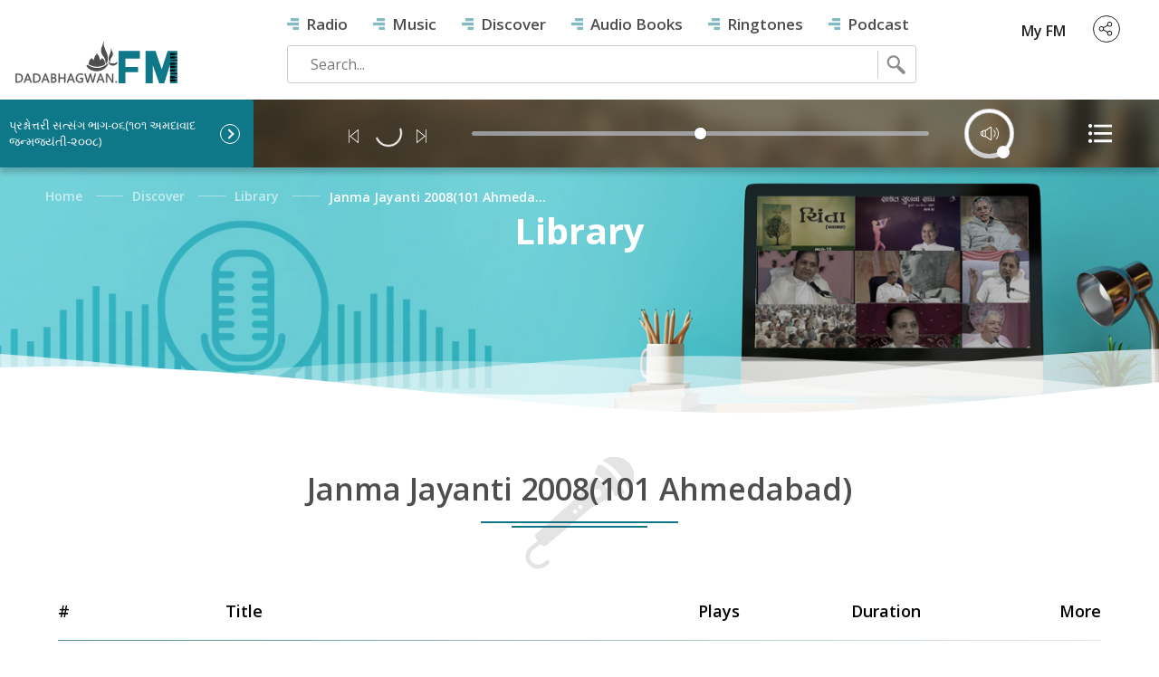

--- FILE ---
content_type: text/html
request_url: https://www.dadabhagwan.fm/library/janma+jayanti+2008(101+ahmedabad)/101+janmajayanti+part+-+06
body_size: 1040
content:
<!doctype html>
<html lang="en">

<head>
    <meta charset="utf-8">
    <title>Dada Bhagwan FM | Free Audio | Audio Channel | Free Spiritual Audios | Free Satsang Audios</title>
    <base href="/">
    <meta name="theme-color" content="#0e7889">
    <meta name="viewport" content="width=device-width, initial-scale=1, maximum-scale=1, user-scalable=no" />
    <meta name="author" content="dada bhagwan" />
    <meta name="title"
        content="Dada Bhagwan FM | Free Audio | Audio Channel | Free Spiritual Audios | Free Satsang Audios" />
    <link rel="manifest" href="/assets/manifest.json">
    <meta name="mobile-web-app-capable" content="yes">
    <link rel="icon" type="image/x-icon" href="/assets/images/dbflogo.png">
    <link href='https://fonts.googleapis.com/css?family=Open+Sans:400,300,600,700' rel='stylesheet' type='text/css'>
    <link rel='stylesheet' href='https://cdn.plyr.io/3.5.6/plyr.css'>
    <!-- Google Tag Manager -->
    <script>(function (w, d, s, l, i) {
            w[l] = w[l] || []; w[l].push({
                'gtm.start':
                    new Date().getTime(), event: 'gtm.js'
            }); var f = d.getElementsByTagName(s)[0],
                j = d.createElement(s), dl = l != 'dataLayer' ? '&l=' + l : ''; j.async = true; j.src =
                    'https://www.googletagmanager.com/gtm.js?id=' + i + dl; f.parentNode.insertBefore(j, f);
        })(window, document, 'script', 'dataLayer', 'GTM-MG487XL');</script>
    <!-- End Google Tag Manager -->
<link rel="stylesheet" href="styles.0b4c99e5d22202326dc8.css"></head>

<body>
    <app-root></app-root>
    <!-- Google Tag Manager (noscript) -->
    <noscript><iframe src="https://www.googletagmanager.com/ns.html?id=GTM-MG487XL" height="0" width="0"
            style="display:none;visibility:hidden"></iframe></noscript>
    <!-- End Google Tag Manager (noscript) -->
<script src="runtime-es2015.0dae8cbc97194c7caed4.js" type="module"></script><script src="runtime-es5.0dae8cbc97194c7caed4.js" nomodule defer></script><script src="polyfills-es5.12b5c32d1603e35dd556.js" nomodule defer></script><script src="polyfills-es2015.09ee2f719bd21ab5c7b1.js" type="module"></script><script src="main-es2015.e5f6808e0faa4c4ccbb8.js" type="module"></script><script src="main-es5.e5f6808e0faa4c4ccbb8.js" nomodule defer></script><script defer src="https://static.cloudflareinsights.com/beacon.min.js/vcd15cbe7772f49c399c6a5babf22c1241717689176015" integrity="sha512-ZpsOmlRQV6y907TI0dKBHq9Md29nnaEIPlkf84rnaERnq6zvWvPUqr2ft8M1aS28oN72PdrCzSjY4U6VaAw1EQ==" data-cf-beacon='{"version":"2024.11.0","token":"2adab7fe55aa4e88a99836f3e7b4ea65","r":1,"server_timing":{"name":{"cfCacheStatus":true,"cfEdge":true,"cfExtPri":true,"cfL4":true,"cfOrigin":true,"cfSpeedBrain":true},"location_startswith":null}}' crossorigin="anonymous"></script>
</body>

</html>

--- FILE ---
content_type: text/css
request_url: https://www.dadabhagwan.fm/styles.0b4c99e5d22202326dc8.css
body_size: 15516
content:
.owl-carousel,.owl-carousel .owl-item{-webkit-tap-highlight-color:transparent;position:relative}.owl-carousel{display:none;width:100%;z-index:1}.owl-carousel .owl-stage{position:relative;touch-action:manipulation;-moz-backface-visibility:hidden}.owl-carousel .owl-stage:after{content:".";display:block;clear:both;visibility:hidden;line-height:0;height:0}.owl-carousel .owl-stage-outer{position:relative;overflow:hidden;-webkit-transform:translateZ(0)}.owl-carousel .owl-item,.owl-carousel .owl-wrapper{-webkit-backface-visibility:hidden;-moz-backface-visibility:hidden;-ms-backface-visibility:hidden;-webkit-transform:translateZ(0);-moz-transform:translateZ(0);-ms-transform:translateZ(0)}.owl-carousel .owl-item{min-height:1px;float:left;-webkit-backface-visibility:hidden;-webkit-touch-callout:none}.owl-carousel .owl-item img{display:block;width:100%}.owl-carousel .owl-dots.disabled,.owl-carousel .owl-nav.disabled{display:none}.no-js .owl-carousel,.owl-carousel.owl-loaded{display:block}.owl-carousel .owl-dot,.owl-carousel .owl-nav .owl-next,.owl-carousel .owl-nav .owl-prev{cursor:pointer;-webkit-user-select:none;-moz-user-select:none;user-select:none}.owl-carousel .owl-nav button.owl-next,.owl-carousel .owl-nav button.owl-prev,.owl-carousel button.owl-dot{background:0 0;color:inherit;border:none;padding:0!important;font:inherit}.owl-carousel.owl-loading{opacity:0;display:block}.owl-carousel.owl-hidden{opacity:0}.owl-carousel.owl-refresh .owl-item{visibility:hidden}.owl-carousel.owl-drag .owl-item{touch-action:pan-y;-webkit-user-select:none;-moz-user-select:none;user-select:none}.owl-carousel.owl-grab{cursor:move;cursor:-webkit-grab;cursor:grab}.owl-carousel.owl-rtl{direction:rtl}.owl-carousel.owl-rtl .owl-item{float:right}.owl-carousel .animated{-webkit-animation-duration:1s;animation-duration:1s;-webkit-animation-fill-mode:both;animation-fill-mode:both}.owl-carousel .owl-animated-in{z-index:0}.owl-carousel .owl-animated-out{z-index:1}.owl-carousel .fadeOut{-webkit-animation-name:fadeOut;animation-name:fadeOut}@-webkit-keyframes fadeOut{0%{opacity:1}to{opacity:0}}@keyframes fadeOut{0%{opacity:1}to{opacity:0}}.owl-height{transition:height .5s ease-in-out}.owl-carousel .owl-item .owl-lazy{transition:opacity .4s ease}.owl-carousel .owl-item .owl-lazy:not([src]),.owl-carousel .owl-item .owl-lazy[src^=""]{max-height:0}.owl-carousel .owl-item img.owl-lazy{transform-style:preserve-3d}.owl-carousel .owl-video-wrapper{position:relative;height:100%;background:#000}.owl-carousel .owl-video-play-icon{position:absolute;height:80px;width:80px;left:50%;top:50%;margin-left:-40px;margin-top:-40px;background:url(owl.video.play.7f01b07148f205f6e825.png) no-repeat;cursor:pointer;z-index:1;-webkit-backface-visibility:hidden;transition:transform .1s ease}.owl-carousel .owl-video-play-icon:hover{transform:scale(1.3)}.owl-carousel .owl-video-playing .owl-video-play-icon,.owl-carousel .owl-video-playing .owl-video-tn{display:none}.owl-carousel .owl-video-tn{opacity:0;height:100%;background-position:50%;background-repeat:no-repeat;background-size:contain;transition:opacity .4s ease}.owl-carousel .owl-video-frame{position:relative;z-index:1;height:100%;width:100%}.owl-theme .owl-dots,.owl-theme .owl-nav{text-align:center;-webkit-tap-highlight-color:transparent}.owl-theme .owl-nav{margin-top:10px}.owl-theme .owl-nav [class*=owl-]{color:#fff;font-size:14px;margin:5px;padding:4px 7px;background:#d6d6d6;display:inline-block;cursor:pointer;border-radius:3px}.owl-theme .owl-nav [class*=owl-]:hover{background:#869791;color:#fff;text-decoration:none}.owl-theme .owl-nav .disabled{opacity:.5;cursor:default}.owl-theme .owl-nav.disabled+.owl-dots{margin-top:10px}.owl-theme .owl-dots .owl-dot{display:inline-block;zoom:1}.owl-theme .owl-dots .owl-dot span{width:10px;height:10px;margin:5px 7px;background:#d6d6d6;display:block;-webkit-backface-visibility:visible;transition:opacity .2s ease;border-radius:30px}.owl-theme .owl-dots .owl-dot.active span,.owl-theme .owl-dots .owl-dot:hover span{background:#869791}*,:after,:before{box-sizing:border-box}img{border:0;page-break-inside:avoid;max-width:100%!important;vertical-align:middle}.container{padding-right:15px;padding-left:15px;margin-right:auto;position:relative;margin-left:auto}@media (min-width:768px){.container{width:750px}}@media (min-width:1024px){.container{width:1000px}}@media (min-width:1280px){.container{width:1170px}}.container-fluid{padding-right:15px;padding-left:15px;margin-right:auto;margin-left:auto}.row{margin-right:-15px;margin-left:-15px}.col-lg-1,.col-lg-2,.col-lg-3,.col-lg-4,.col-lg-5,.col-lg-6,.col-lg-7,.col-lg-8,.col-lg-9,.col-lg-10,.col-lg-11,.col-lg-12,.col-md-1,.col-md-2,.col-md-3,.col-md-4,.col-md-5,.col-md-6,.col-md-7,.col-md-8,.col-md-9,.col-md-10,.col-md-11,.col-md-12,.col-sm-1,.col-sm-2,.col-sm-3,.col-sm-4,.col-sm-5,.col-sm-6,.col-sm-7,.col-sm-8,.col-sm-9,.col-sm-10,.col-sm-11,.col-sm-12,.col-xs-1,.col-xs-2,.col-xs-3,.col-xs-4,.col-xs-5,.col-xs-6,.col-xs-7,.col-xs-8,.col-xs-9,.col-xs-10,.col-xs-11,.col-xs-12{position:relative;min-height:1px;padding-right:15px;padding-left:15px}.col-xs-1,.col-xs-2,.col-xs-3,.col-xs-4,.col-xs-5,.col-xs-6,.col-xs-7,.col-xs-8,.col-xs-9,.col-xs-10,.col-xs-11,.col-xs-12{float:left}.col-xs-12{width:100%}.col-xs-11{width:91.66666667%}.col-xs-10{width:83.33333333%}.col-xs-9{width:75%}.col-xs-8{width:66.66666667%}.col-xs-7{width:58.33333333%}.col-xs-6{width:50%}.col-xs-5{width:41.66666667%}.col-xs-4{width:33.33333333%}.col-xs-3{width:25%}.col-xs-2{width:16.66666667%}.col-xs-1{width:8.33333333%}.col-xs-pull-12{right:100%}.col-xs-pull-11{right:91.66666667%}.col-xs-pull-10{right:83.33333333%}.col-xs-pull-9{right:75%}.col-xs-pull-8{right:66.66666667%}.col-xs-pull-7{right:58.33333333%}.col-xs-pull-6{right:50%}.col-xs-pull-5{right:41.66666667%}.col-xs-pull-4{right:33.33333333%}.col-xs-pull-3{right:25%}.col-xs-pull-2{right:16.66666667%}.col-xs-pull-1{right:8.33333333%}.col-xs-pull-0{right:auto}.col-xs-push-12{left:100%}.col-xs-push-11{left:91.66666667%}.col-xs-push-10{left:83.33333333%}.col-xs-push-9{left:75%}.col-xs-push-8{left:66.66666667%}.col-xs-push-7{left:58.33333333%}.col-xs-push-6{left:50%}.col-xs-push-5{left:41.66666667%}.col-xs-push-4{left:33.33333333%}.col-xs-push-3{left:25%}.col-xs-push-2{left:16.66666667%}.col-xs-push-1{left:8.33333333%}.col-xs-push-0{left:auto}.col-xs-offset-12{margin-left:100%}.col-xs-offset-11{margin-left:91.66666667%}.col-xs-offset-10{margin-left:83.33333333%}.col-xs-offset-9{margin-left:75%}.col-xs-offset-8{margin-left:66.66666667%}.col-xs-offset-7{margin-left:58.33333333%}.col-xs-offset-6{margin-left:50%}.col-xs-offset-5{margin-left:41.66666667%}.col-xs-offset-4{margin-left:33.33333333%}.col-xs-offset-3{margin-left:25%}.col-xs-offset-2{margin-left:16.66666667%}.col-xs-offset-1{margin-left:8.33333333%}.col-xs-offset-0{margin-left:0}.visible-lg,.visible-md,.visible-sm,.visible-xs{display:none!important}@media (min-width:768px){.col-sm-1,.col-sm-2,.col-sm-3,.col-sm-4,.col-sm-5,.col-sm-6,.col-sm-7,.col-sm-8,.col-sm-9,.col-sm-10,.col-sm-11,.col-sm-12{float:left}.col-sm-12{width:100%}.col-sm-11{width:91.66666667%}.col-sm-10{width:83.33333333%}.col-sm-9{width:75%}.col-sm-8{width:66.66666667%}.col-sm-7{width:58.33333333%}.col-sm-6{width:50%}.col-sm-5{width:41.66666667%}.col-sm-4{width:33.33333333%}.col-sm-3{width:25%}.col-sm-2{width:16.66666667%}.col-sm-1{width:8.33333333%}.col-sm-pull-12{right:100%}.col-sm-pull-11{right:91.66666667%}.col-sm-pull-10{right:83.33333333%}.col-sm-pull-9{right:75%}.col-sm-pull-8{right:66.66666667%}.col-sm-pull-7{right:58.33333333%}.col-sm-pull-6{right:50%}.col-sm-pull-5{right:41.66666667%}.col-sm-pull-4{right:33.33333333%}.col-sm-pull-3{right:25%}.col-sm-pull-2{right:16.66666667%}.col-sm-pull-1{right:8.33333333%}.col-sm-pull-0{right:auto}.col-sm-push-12{left:100%}.col-sm-push-11{left:91.66666667%}.col-sm-push-10{left:83.33333333%}.col-sm-push-9{left:75%}.col-sm-push-8{left:66.66666667%}.col-sm-push-7{left:58.33333333%}.col-sm-push-6{left:50%}.col-sm-push-5{left:41.66666667%}.col-sm-push-4{left:33.33333333%}.col-sm-push-3{left:25%}.col-sm-push-2{left:16.66666667%}.col-sm-push-1{left:8.33333333%}.col-sm-push-0{left:auto}.col-sm-offset-12{margin-left:100%}.col-sm-offset-11{margin-left:91.66666667%}.col-sm-offset-10{margin-left:83.33333333%}.col-sm-offset-9{margin-left:75%}.col-sm-offset-8{margin-left:66.66666667%}.col-sm-offset-7{margin-left:58.33333333%}.col-sm-offset-6{margin-left:50%}.col-sm-offset-5{margin-left:41.66666667%}.col-sm-offset-4{margin-left:33.33333333%}.col-sm-offset-3{margin-left:25%}.col-sm-offset-2{margin-left:16.66666667%}.col-sm-offset-1{margin-left:8.33333333%}.col-sm-offset-0{margin-left:0}}@media (min-width:1024px){.col-md-1,.col-md-2,.col-md-3,.col-md-4,.col-md-5,.col-md-6,.col-md-7,.col-md-8,.col-md-9,.col-md-10,.col-md-11,.col-md-12{float:left}.col-md-12{width:100%}.col-md-11{width:91.66666667%}.col-md-10{width:83.33333333%}.col-md-9{width:75%}.col-md-8{width:66.66666667%}.col-md-7{width:58.33333333%}.col-md-6{width:50%}.col-md-5{width:41.66666667%}.col-md-4{width:33.33333333%}.col-md-3{width:25%}.col-md-2{width:16.66666667%}.col-md-1{width:8.33333333%}.col-md-pull-12{right:100%}.col-md-pull-11{right:91.66666667%}.col-md-pull-10{right:83.33333333%}.col-md-pull-9{right:75%}.col-md-pull-8{right:66.66666667%}.col-md-pull-7{right:58.33333333%}.col-md-pull-6{right:50%}.col-md-pull-5{right:41.66666667%}.col-md-pull-4{right:33.33333333%}.col-md-pull-3{right:25%}.col-md-pull-2{right:16.66666667%}.col-md-pull-1{right:8.33333333%}.col-md-pull-0{right:auto}.col-md-push-12{left:100%}.col-md-push-11{left:91.66666667%}.col-md-push-10{left:83.33333333%}.col-md-push-9{left:75%}.col-md-push-8{left:66.66666667%}.col-md-push-7{left:58.33333333%}.col-md-push-6{left:50%}.col-md-push-5{left:41.66666667%}.col-md-push-4{left:33.33333333%}.col-md-push-3{left:25%}.col-md-push-2{left:16.66666667%}.col-md-push-1{left:8.33333333%}.col-md-push-0{left:auto}.col-md-offset-12{margin-left:100%}.col-md-offset-11{margin-left:91.66666667%}.col-md-offset-10{margin-left:83.33333333%}.col-md-offset-9{margin-left:75%}.col-md-offset-8{margin-left:66.66666667%}.col-md-offset-7{margin-left:58.33333333%}.col-md-offset-6{margin-left:50%}.col-md-offset-5{margin-left:41.66666667%}.col-md-offset-4{margin-left:33.33333333%}.col-md-offset-3{margin-left:25%}.col-md-offset-2{margin-left:16.66666667%}.col-md-offset-1{margin-left:8.33333333%}.col-md-offset-0{margin-left:0}}@media (min-width:1280px){.col-lg-1,.col-lg-2,.col-lg-3,.col-lg-4,.col-lg-5,.col-lg-6,.col-lg-7,.col-lg-8,.col-lg-9,.col-lg-10,.col-lg-11,.col-lg-12{float:left}.col-lg-12{width:100%}.col-lg-11{width:91.66666667%}.col-lg-10{width:83.33333333%}.col-lg-9{width:75%}.col-lg-8{width:66.66666667%}.col-lg-7{width:58.33333333%}.col-lg-6{width:50%}.col-lg-5{width:41.66666667%}.col-lg-4{width:33.33333333%}.col-lg-3{width:25%}.col-lg-2{width:16.66666667%}.col-lg-1{width:8.33333333%}.col-lg-pull-12{right:100%}.col-lg-pull-11{right:91.66666667%}.col-lg-pull-10{right:83.33333333%}.col-lg-pull-9{right:75%}.col-lg-pull-8{right:66.66666667%}.col-lg-pull-7{right:58.33333333%}.col-lg-pull-6{right:50%}.col-lg-pull-5{right:41.66666667%}.col-lg-pull-4{right:33.33333333%}.col-lg-pull-3{right:25%}.col-lg-pull-2{right:16.66666667%}.col-lg-pull-1{right:8.33333333%}.col-lg-pull-0{right:auto}.col-lg-push-12{left:100%}.col-lg-push-11{left:91.66666667%}.col-lg-push-10{left:83.33333333%}.col-lg-push-9{left:75%}.col-lg-push-8{left:66.66666667%}.col-lg-push-7{left:58.33333333%}.col-lg-push-6{left:50%}.col-lg-push-5{left:41.66666667%}.col-lg-push-4{left:33.33333333%}.col-lg-push-3{left:25%}.col-lg-push-2{left:16.66666667%}.col-lg-push-1{left:8.33333333%}.col-lg-push-0{left:auto}.col-lg-offset-12{margin-left:100%}.col-lg-offset-11{margin-left:91.66666667%}.col-lg-offset-10{margin-left:83.33333333%}.col-lg-offset-9{margin-left:75%}.col-lg-offset-8{margin-left:66.66666667%}.col-lg-offset-7{margin-left:58.33333333%}.col-lg-offset-6{margin-left:50%}.col-lg-offset-5{margin-left:41.66666667%}.col-lg-offset-4{margin-left:33.33333333%}.col-lg-offset-3{margin-left:25%}.col-lg-offset-2{margin-left:16.66666667%}.col-lg-offset-1{margin-left:8.33333333%}.col-lg-offset-0{margin-left:0}}.clearfix:after,.clearfix:before,.container-fluid:after,.container-fluid:before,.container:after,.container:before,.row:after,.row:before{display:table;content:" "}.clearfix:after,.container-fluid:after,.row:after,container:after{clear:both}@media (max-width:767px){.hidden-xs{display:none!important}.visible-xs{display:block!important}}@media (min-width:768px) and (max-width:1023px){.hidden-sm{display:none!important}.visible-sm{display:block!important}}@media (min-width:1024px) and (max-width:1279px){.hidden-md{display:none!important}.visible-md{display:block!important}}@media (min-width:1280px){.hidden-lg{display:none!important}.visible-lg{display:block!important}}body,html{height:100%;width:100%}body{margin:0;padding:0;font-family:Open Sans,sans-serif;font-size:16px;color:#212121}article,aside,figure,footer,header,main,nav,section{display:block}ul{list-style:none;margin:0;padding:0}a{text-decoration:none;color:#212121}p{font-size:16px;line-height:28px}h1,h2,h3,h4,h5,h6{font-family:Open Sans,sans-serif}.left{float:left}.right{float:right}.clear{clear:both}.center{left:50%;transform:translate(-50%,-50%)}.center,.vcenter{position:absolute;top:50%}.vcenter{transform:translateY(-50%)}::-moz-placeholder{color:#999}::placeholder{color:#999}button,input{outline:none}input:required,textarea:required{box-shadow:none}input[type=email],input[type=password],input[type=text],textarea{-webkit-appearance:none}.content{min-height:100%;display:flex;flex-direction:column;align-items:stretch;justify-content:space-between}.header-container{width:98%;margin:0 auto;height:80px}.right-p{position:relative}#header{background:#fff;padding:15px 0;width:100%;box-shadow:0 0 28px rgba(0,0,0,.2)}.logo{width:280px}ul.myfm li{display:inline-block;margin-right:10px}ul.myfm li:last-child{margin-right:0}.circle{border-radius:50%;border:1px solid #212121}.action-arrow{display:block;top:-5px;position:absolute;width:58px;border-bottom:4px solid #0e7889;visibility:hidden;opacity:0}.topshare{position:relative;display:inline-block;float:right;margin-right:30px;margin-top:2px}.topshare>a>img{width:16px;height:16px}.topshare:hover .share-options{visibility:visible;opacity:1}.topshare:hover .action-arrow{right:0;visibility:visible;opacity:1}.share-options{width:350px;display:block;position:absolute;top:42px;right:0;padding:15px;transition:all .5s ease-in-out;z-index:999;box-shadow:0 1px 10px rgba(0,0,0,.2);transition:opacity .2s ease-out,visibility .2s ease-out;background-color:#fff;border:1px solid #f5f5f6;visibility:hidden;opacity:0}.s-head{font-weight:600;margin:0;text-align:center}.share-content{padding:20px 0 0}.s-btn{text-transform:uppercase;font-size:12px;color:#0e7889!important;font-weight:600;text-align:center;border:1px solid #d0d0d0;border-radius:2px;width:25%;padding:5px 15px;background:#07a2c0;display:block;margin:0 auto}.myfm.circle>a,.topshare>a,ul.myfm li.circle a{display:flex;align-items:center;padding:5px;height:28px;width:28px}.myfm.circle>a{padding:7px}.myfm.circle{background:#0e7889;border:1px solid transparent}.topmyfm{line-height:35px}.myfm,.signup{font-weight:600}.signup a{color:#0e7889}.myfm{position:relative;margin:1px 15px 0 0}.myfm:hover .signin-actions{visibility:visible;opacity:1}.myfm:hover .signin-actions .action-arrow{right:0;visibility:visible;opacity:1}.signin-actions{width:220px;left:-165px;top:40px;position:absolute;padding:25px 20px 15px;z-index:999;box-shadow:0 1px 10px rgba(0,0,0,.2);transition:opacity .2s ease-out,visibility .2s ease-out;background-color:#fff;border:1px solid #f5f5f6;visibility:hidden;opacity:0;margin:-5px 0}.myfm.circle .signin-actions{text-align:left;top:41px}.myfm.circle .signin-actions .action-arrow{right:8px;top:-1px;visibility:visible;opacity:1}.infoemail,.infotitle{font-size:14px;width:100%;white-space:nowrap;overflow:hidden;text-overflow:ellipsis;line-height:10px}.infotitle{font-weight:600;height:20px;color:#000}.infoemail{font-size:12px;font-weight:400;height:14px;color:#4e4e4e}.userlinks{width:100%;padding:15px 0 0;line-height:normal}.linkbtn,.userlinks{display:inline-block}.linkbtn{padding:5px 0;width:43%;margin:10px 10px 0 0;border:1px solid #d0d0d0;border-radius:2px;text-align:center;text-transform:capitalize;font-size:13px;color:#0e7889;font-weight:600;cursor:pointer}.linkbtn:first-child{margin:0 10px 0 0}.linkbtn:nth-child(2){margin:0 0 0 10px}.my-links{display:block;font-size:13px;padding:8px 0;font-weight:400;border-top:1px solid #d0d0d0}.my-links:last-child{padding:8px 0 0;color:#0e7889}.my-links:hover{color:#0e7889}.user{display:block;width:58px;text-align:center;margin-right:-10px}.logo img{height:70px;margin-top:7px}.search-box{border:1px solid #cecdcd;border-radius:3px;padding:0 10px;width:62%;position:relative}#search-form{display:inline-block;width:95%;margin:5px 0}.search-ip{padding:4px 15px;width:100%;outline:none;border:none;color:#212121;font-size:16px;background:transparent}.search-go{width:32px;height:30px;background:url(/assets/images/search.svg) no-repeat;display:inline-block;vertical-align:middle;cursor:pointer;border-left:1px solid #cecdcd;right:10px}.search-ip::-moz-placeholder{color:#777;font-size:16px}.search-ip::placeholder{color:#777;font-size:16px}.menu{padding-bottom:12px}.menu>li{display:inline-block;margin-right:39px;position:relative}.menu>li:before{content:"";display:inline-block;width:13px;height:13px;background:url(/assets/images/menu-icon.png) no-repeat;margin:0 8px 0 0}.menu>li>a{padding:10px 8px 10px 0;font-size:17px;font-weight:600;color:#4e4e4e;position:relative}.menu>li>a:hover{color:#0e7889}.menu>li>a:before{content:"";position:absolute;bottom:-6px;left:0;width:100%;height:3px;background:#0e7889;left:50%;right:50%;opacity:0;transition:left .35s,right}.menu>li>a:hover:before{bottom:-2px;left:0;opacity:1}.dropdown-menu{position:absolute;top:100%;left:0;z-index:1000;display:none;float:left;min-width:160px;padding:5px 0;margin:2px 0 0;font-size:15px;text-align:left;background-color:#fff;-webkit-background-clip:padding-box;background-clip:padding-box;border:1px solid rgba(0,0,0,.15);border-radius:4px;box-shadow:0 6px 12px rgba(0,0,0,.175)}.menu .dropdown-menu{display:block;visibility:hidden;opacity:0;margin-top:50px;transition:all .35s ease-out 0s;min-width:190px;background-color:#fff;border-bottom:3px solid #0e7889}.submenu-list{padding-left:0}.menu .dropdown-inner a{padding:10px 18px;color:#272727;text-transform:capitalize;display:block;line-height:20px;font-weight:600}.menu .dropdown-inner li:hover{background:#0e7889;padding-left:20px;cursor:pointer;transition:all .3s,visibility 0s}.menu .dropdown-inner li:hover a{color:#fff}.menu .dropdown-inner li a:hover{border-bottom:none}.menu .dropdown:hover .dropdown-menu{visibility:visible;opacity:1;filter:alpha(opacity=100);margin-top:12px}.b-img{position:relative;box-shadow:0 8px 8px rgba(0,0,0,.2)}.audio-play-button{bottom:8px;width:12px;height:12px;padding:20px}.album-play-button,.audio-play-button{position:absolute;right:30px;box-sizing:content-box;display:block;border-radius:50%;background:rgba(0,0,0,.5)}.album-play-button{bottom:10px;width:18px;height:18px;padding:13px;left:8px}.search-play{position:absolute;left:5px;bottom:5px;box-sizing:content-box;display:block;width:12px;height:12px;border-radius:50%;padding:5px;background:rgba(0,0,0,.5)}.s-audio-play{position:absolute;bottom:7px;border:4px solid transparent;border-left:8px solid #fff;left:8px}.sitembg .audio-play-button{left:8px;bottom:10px;padding:16px}.sitembg a span.baudio-play{border:7px solid transparent;border-left:13px solid #fff}.baudio-play{position:absolute;bottom:15px;border:10px solid transparent;border-left:16px solid #fff}#bars{position:relative;left:0;top:0;width:12px;height:30px}.bar{position:absolute;bottom:10px;width:3px;height:3px;background:#fff;-webkit-animation:sound 0ms linear -.8s infinite alternate;animation:sound 0ms linear -.8s infinite alternate}@-webkit-keyframes sound{0%{opacity:.35;height:3px}to{opacity:1;height:28px}}@keyframes sound{0%{opacity:.35;height:3px}to{opacity:1;height:28px}}.bar:first-child{left:1px;-webkit-animation-duration:474ms;animation-duration:474ms}.bar:nth-child(2){left:6px;-webkit-animation-duration:433ms;animation-duration:433ms}.bar:nth-child(3){left:11px;-webkit-animation-duration:407ms;animation-duration:407ms}.songs{padding:50px 0}.r-col-inner>.heading{padding-bottom:50px}.view-more{float:right;font-size:15px;color:#fff;font-weight:600;width:auto;padding:8px 15px;background:#0e7889;margin:-35px 15px 0 0;border-radius:2px;position:relative;transition:all .1s}.view-more:before{content:"";position:absolute;left:0;top:0;z-index:9;width:0;height:100%;background-color:#fff;transition:all .5s}.view-more:hover{color:#0e7889;background-color:inherit}.view-more:hover:before{background-color:inherit;width:100%;border:1px solid #0e7889}.heading{position:relative}.heading:before{position:absolute;left:50%;top:50px;background-image:url(/assets/images/icons/mike.svg);background-position:50%;background-repeat:no-repeat;width:120px;height:124px;z-index:9;content:"";transform:translateX(-50%) translateY(-50%)}h2.section-heading{position:relative;font-size:34px;font-weight:600;color:#4e4e4e;text-align:center;margin:0;padding:0 0 20px;text-transform:capitalize}h2.section-heading:before{bottom:0;width:150px;margin-left:-75px}h2.section-heading:after,h2.section-heading:before{background-color:#0e7889;content:"";position:absolute;left:50%;height:2px}h2.section-heading:after{bottom:5px;width:218px;margin-left:-109px}.nrel-mpop{padding:60px 0 50px}.track{background:none;margin:5px 0;padding:25px 15px;position:relative}.track ul{margin:0 10px}.track-list{margin:25px 0 0}.track-play{position:absolute;top:50%;transform:translateY(-50%);border:5px solid transparent;border-left:9px solid #0e7889}.play-hover,.play-no{transition:all .3s ease-in-out;-webkit-transition:all .3s ease-in-out;-moz-transition:all .3s ease-in-out;-ms-transition:all .3s ease-in-out;-o-transition:all .3s ease-in-out}.play-hover{background:url(/assets/images/icons/play-hover.svg) no-repeat;width:35px;height:35px;display:inline-block;cursor:pointer;position:absolute;left:-8px;top:-30px;opacity:0;visibility:hidden;transform:scale(.7);-webkit-transform:scale(.7);-moz-transform:scale(.7);-ms-transform:scale(.7);-o-transform:scale(.7)}.track>ul>li{display:inline-block;margin-right:30px;font-size:18px;color:#212121;vertical-align:top}.track>ul>li.btn-play a{position:relative}.track>ul>li.duration{position:absolute;right:25px}.track>ul>li.more-options{position:absolute;right:18px;margin-right:0}.track-divider{width:96%;margin-left:30px;border:0;height:2px;background:#dadada;background-image:-webkit-linear-gradient(left,#dadada,#dadada,#fff)}.more-options span{width:5px;height:5px;background:#000;border-radius:50%;display:block;margin-bottom:3px}.more-options span:last-child{margin-bottom:0}.more-links{position:absolute;top:0;right:15px;z-index:98;background-color:#fff;min-width:120px;margin:0;padding:5px 12px;text-align:left;visibility:hidden;opacity:0;border-radius:3px;-ms-box-shadow:0 4px 15px 0 rgba(0,0,0,.2);box-shadow:0 4px 15px 0 rgba(0,0,0,.2);transform:translateX(-15px);transition:all .4s ease-in-out}.more-links.open-options{opacity:1;visibility:visible;transform:translateX(0)}.album-details ul li .more-links{top:35px}.more-links ul{margin:5px 0}.more-options .more-links ul li a{margin-right:0!important}.more-links ul li a{font-size:14px;font-weight:600;padding:5px 0;display:block}.more-links ul li a img{margin-right:10px}.more-links ul li a img.play-video{width:14px;height:15px;filter:invert(100%)}.track>ul>li.more-options>a>img:nth-child(2){display:none}.ringtones{margin:50px 0 90px}.r-vmore{padding:23px 0}.r-vmore-btn{display:table;margin:0 auto!important;float:none;padding:7px 15px}.pad-0{padding-left:0;padding-right:0}.pad-0>.r-col-inner{padding-left:15px;padding-right:15px;width:100%}.r-row-flex{display:flex;flex-wrap:wrap;height:100%}.r-col-container{display:flex;padding-left:0;padding-right:0}.r-col-inner{flex-grow:1;display:flex;flex-direction:column;z-index:1;width:100%}.r-col-inner>img,.r-tracklist{box-shadow:0 7px 8px rgba(0,0,0,.2)}.r-col-inner ul.r-playlist{min-height:1px}.r-tracklist{background:#fff;border:1px solid #dadada}.r-playlist>li{display:table;padding:19px;cursor:pointer;position:relative;font-size:18px}.r-playlist>li:hover{background:#fff}.r-playlist>li>div{display:table-cell}.r-playlist>li .r-playlist-play-pause{display:inline-block;margin-right:30px;position:relative}.r-playlist>li .r-playlist-title{width:99%}.r-playlist>li .r-playlist-download>a>img:nth-child(2){display:none}.r-playlist>li .r-playlist-download a{display:inline-block;width:30px;text-align:center;margin-right:15px}.r-playlist>li .r-playlist-download a img{vertical-align:baseline}.r-playlist>li .r-playlist-duration{display:inline-block;text-align:right;width:66px}.r-playlist>li:last-of-type{border-bottom:1px solid #bcbbbc}.r-track-play,.track-pause{position:absolute;left:22px;top:27px;width:18px;height:18px}.track-pause{display:none}.AP-icon img{height:49px}.m-smedia{text-align:center;position:relative;width:auto;display:inline-block;z-index:3;padding:0 20px;background:#fff;margin:0}ul.myfm li a img{width:18px;height:18px}.login-user{width:14px;height:14px}.user-wrapper{width:28px;height:28px;background:#0e7889;border-radius:50%;padding:7px;margin:0 0 5px 20px;display:flex;align-items:center}.user-nolog{background:transparent;border:1px solid #4e4e4e}.smedia-wrapper{width:98%;text-align:center;margin:0 auto 35px;font-size:28px;position:relative}.smedia-wrapper:after{content:"";width:100%;border-bottom:1px solid #cecdcd;position:absolute;left:0;top:50%;z-index:1}#footer{background-image:url(/assets/images/fm-footer-bg.jpg);background-size:cover;background-position:50%;position:relative;z-index:1}.upper-footer{padding:0 35px;border-bottom:1px solid #8d8f90}.upper-footer h4{font-size:20px;font-weight:600;color:#212121;margin:0;padding:0}.link-items{margin:15px 0 50px}.apps .link-items{margin:15px 0 30px;display:inline-block;float:left}.link-items>li{display:inline-block;margin-right:20px}.websites .link-items>li>a{border-right:1px solid #0e7889;padding:0 20px 0 0}.websites .link-items>li:last-child>a{border-right:0}.link-items>li>a{font-size:15px;color:#656363;line-height:28px;font-weight:600}.link-items>li>a:hover{color:#0e7889}.link-items>li.app-separator{height:70px;border-right:1px solid #0e7889;vertical-align:middle;margin:0 70px 0 50px}.lower-footer{padding:20px}.lower-footer p{font-size:12px;font-weight:600;color:#656363;text-align:center;margin:5px 0;line-height:22px}.l-msg,.lower-footer p a{color:#0e7889;font-weight:600}.l-msg{text-align:center;margin:0 20px 15px;font-size:15px}#signup-form{background:#e7f6f8;padding:50px 0;margin-bottom:35px}.user-form{max-width:480px;background:#fff;padding:52px;margin:0 auto;box-shadow:0 2px 5px rgba(0,0,0,.2)}.form-title{font-size:30px;color:#4e4e4e;font-weight:400;text-align:center;margin:0 0 30px}.smedia-login{margin:30px 0}.ssmedia-title{font-size:14px;text-transform:uppercase;color:#777;text-align:center;margin:0 0 20px}.btnsm-container{margin:20px auto 30px;text-align:center}.smreg-btn{width:35%;max-width:160px;padding-left:13%;font-size:13px;font-weight:500;color:#777;height:46px;border:1px solid #cecdcd;background:#fff;border-radius:2px;text-align:left;text-transform:uppercase;position:relative}.g-logo,.smreg-btn{display:inline-block}.g-logo{background:url(/assets/images/google-icon.svg) no-repeat;width:20px;height:20px;position:absolute;left:15px;top:13px;background-size:20px 20px}.g-btn{margin-right:45px}.f-logo{background:url(/assets/images/facebook-icon.svg) no-repeat;width:20px;height:20px;display:inline-block;position:absolute;left:15px;top:13px;background-size:20px 20px}.other-text{width:100%;position:relative;overflow:hidden;text-align:center;color:#777;margin-bottom:30px}.other-text span{display:inline-block;vertical-align:baseline;padding:0 20px;text-transform:uppercase}.other-text span:after,.other-text span:before{content:"";display:block;width:190px;position:absolute;top:.9em;border-top:1px solid #cecdcd}.other-text span:before{right:55%}.other-text span:after{left:55%}.form-fields{border:1px solid #cecdcd;border-radius:3px}.user-ip{display:block;color:#212121;font-size:16px;width:92%;border:0;padding:22px}.email,.pwd{border-top:1px solid #cecdcd}.email-ip,.name-ip,.sign-email{width:100%}.email-ip{border-top-left-radius:3px;border-top-right-radius:3px}.pwd-ip{border-bottom-left-radius:3px;border-bottom-right-radius:3px;border-bottom:0}.reg-btn{background:#0e7889;color:#fff;font-size:15px;font-weight:500;letter-spacing:.6px;padding:13px 0;display:block;width:100%;border:0;text-transform:uppercase;border-radius:2px}.cpwd-eye-hide,.cpwd-eye-show,.npwd-eye-hide,.npwd-eye-show,.pwd-eye-hide,.pwd-eye-show{float:right;margin:-43px 22px 0 0;color:#cecdcd}.cpwd-eye-hide,.npwd-eye-hide,.pwd-eye-hide{display:none}.regbtn-container{margin:30px 0}.savebtn-container{margin:30px 0 0}.reglogin-link{text-align:center;font-size:15px}.reg-info-text{color:#777}.fpwd-link,.register-link{cursor:pointer;color:#0e7889;margin-left:3px}.fpwd-link{display:block;text-align:center;font-size:15px}button,input{font:inherit}[type=button],[type=reset],[type=submit],button{cursor:pointer}.forgot-subtitle{font-size:14px;text-align:center;color:#777;margin:5px 0;line-height:22px}.fpwd-container{padding-top:10px}.fpwd-user-ip{display:block;width:100%;margin:30px 0;color:#777;font-size:16px;border:1px solid #cecdcd;padding:22px;border-radius:2px}.forgot{float:left}.forgot a{color:#212121;font-weight:600}.create-link{float:right}.create-link a{color:#0e7889;font-weight:600}.invalid-data{font-size:14px;font-weight:600;color:red;padding:15px 0}.duplicate-msg{width:350px;text-align:left;margin:0 auto;padding:5px 0 0}.duplicate-track{width:350px;text-align:left;margin:-10px auto 0}.toast-wrapper{opacity:0;visibility:hidden;transition:all .5s ease-in-out;width:380px;position:fixed;left:50%;transform:translateX(-50%);bottom:5%;z-index:99999!important;background:#0e7889;padding:22px 15px;text-align:center;font-size:17px;border-radius:5px;box-shadow:3px 6px 6px -1px rgba(0,0,0,.2)}.show-toast{opacity:1;visibility:visible}.toast-playlist,.true-icon{display:inline-block}.toast-playlist{color:#fff;margin-left:10px;max-width:350px;vertical-align:middle}.true-icon img{width:30px;height:30px;background:#07a2c0;border-radius:50%;padding:5px}.true-icon img.msg-added{background:#fff}.modal-wrapper{width:100%;height:100%;position:fixed;top:0;left:0;background:rgba(0,0,0,.4);visibility:hidden;opacity:0;transition:all .25s ease-in-out;z-index:9999}.modal-wrapper.open{opacity:1;visibility:visible}.email-modal.modal-wrapper,.share-modal.modal-wrapper{background:rgba(0,0,0,.4)}.modal{width:550px;max-width:100%;display:block;position:absolute;top:50%;left:50%;transform:translate(-50%,-50%);background:#fff;border-radius:5px;opacity:0;transition:all .5s ease-in-out;box-shadow:3px 6px 6px -1px rgba(0,0,0,.2)}.modal-wrapper.open .modal{opacity:1}.head{width:100%;padding:15px;overflow:hidden;background:#0e7889;border-top-left-radius:5px;border-top-right-radius:5px}.head p{margin:0;color:#fff;font-size:20px;font-weight:400}.modal-content{padding:25px 0 0}.playlist-ip{border-radius:3px;padding:8px 15px;width:350px;margin:0 auto;display:block;border:1px solid #cecdcd;color:#212121}.share-ip{width:80%;padding:8px 15px}.r-playlist .playlist-ip{margin:0 auto 40px}.playlist-ip::-moz-placeholder{color:#777}.playlist-ip::placeholder{color:#777}.existing-header{color:#777;font-size:18px;margin:25px 0 0;display:flex;width:100%;justify-content:center;align-items:center;text-align:center}.existing-header:after,.existing-header:before{content:"";border-top:1px solid #cecdcd;margin:0 20px 0 0;flex:1 0 20px}.existing-header:after{margin:0 0 0 20px}ul.existing-plist{padding:20px 30px 10px}ul.existing-plist li{display:inline-block;margin-right:30px;font-size:16px}ul.existing-plist li.no-songs{color:#c9c9c9;font-size:14px}ul.existing-plist li:first-child{width:15%}ul.existing-plist li:last-child{margin-right:0;float:right}.existing-wrapper{padding-bottom:20px}.filter-wrapper{display:table;margin:25px auto 0}.filter-playlist{display:inline-block}.p-btns{padding:15px 0;background:#e5e5e5;margin-top:25px}.p-btn{float:right;font-size:16px;color:#fff;font-weight:600;text-transform:capitalize;text-align:center;width:80px;padding:5px 15px;margin:0 20px 0 0;border-radius:2px;border:0}.btn-color{background:#0e7889}.btn-cancel{background:transparent;border:1px solid #777;color:#777;padding:4px 15px}.rename-ip{width:70%}.share-btns{margin:20px auto 5px;text-align:center}.share-btns a img{height:50px}.share-modal .share-btns{margin:22px auto}.mpage-color .btn-color,.mpage-color .head{background:#d95459}.mpage-color .msg-success{color:#d95459}.email-modal .modal{position:absolute;overflow:auto}.emailfrm label{display:block;margin:0 0 5px;font-size:15px}.emailfrm label>span{float:left;width:30%;text-align:right;padding-right:10px;margin-top:5px}.emailfrm input[type=email],.emailfrm input[type=text],.emailfrm textarea{border:1px solid #cecdcd;color:#212121;height:37px;line-height:15px;margin:2px 5px 16px 0;outline:0;padding:5px 0 5px 5px;width:65%;border-radius:3px;-webkit-border-radius:3px;-moz-border-radius:3px}.emailfrm textarea{height:100px;padding:5px 0 0 5px;width:65%;font-size:13px;font-family:Open Sans,sans-serif}.emailfrm .p-btns{margin:12px 0 0}.emailfrm input::-moz-placeholder{font-size:13px}.emailfrm input::placeholder{font-size:13px}.msg-success{color:#0e7889;text-align:center;padding-bottom:10px}.rename-label{width:70%;margin:0 auto 30px;color:#777;text-align:center;word-break:break-word}.d-playlist .modal{height:auto}.no-search-data{padding-bottom:50px}.s-result-title{font-size:30px;color:#4e4e4e;font-weight:300;text-align:center;margin:0;padding:50px 5px 0}.s-result-title span{padding:0 5px;color:#0e7889;font-weight:600}.s-section-title{position:relative}.s-section-title h3{font-size:24px;color:#4e4e4e;font-weight:600;margin:0;float:left;display:flex;width:90%;justify-content:center;align-items:center}.s-section-title h3:after{content:"";border-bottom:1px solid #c6c6c6;margin:0 20px;flex:1 0 20px}.s-section-title a.view-more{margin:0}.s-track-details{width:100%;margin:30px 0;color:#4e4e4e;position:relative}.s-track-thumb{float:left;display:inline;padding:0 30px 0 0;width:140px}.s-track-thumb a img{width:107px;height:60px}.audiobooks .s-track-thumb a img,.music .s-track-thumb a img{width:60px;height:60px}.audiodvani .s-track-thumb a img{width:44px;height:60px}.s-track-name{float:left;display:inline;margin:0;width:60%;padding:8px 0}.s-track-name div{font-size:18px;cursor:pointer}.s-track-name span{font-size:14px}.beginners .s-track-name span{display:none}.s-track-duration{float:right;line-height:60px;margin-right:150px}.s-track-details>.more-options{position:absolute;top:20px;right:45px;float:right}.s-track-details>.more-options span{background:#4e4e4e}.s-play-hover{background:url(/assets/images/icons/play.svg) no-repeat;width:35px;height:35px;display:inline-block;cursor:pointer;position:absolute;left:35px;top:15px;opacity:1;transform:scale(.7);-webkit-transform:scale(.9);-moz-transform:scale(.7);-ms-transform:scale(.7);-o-transform:scale(.7);transition:all .3s ease-in-out;-webkit-transition:all .3s ease-in-out;-moz-transition:all .3s ease-in-out;-ms-transition:all .3s ease-in-out;-o-transition:all .3s ease-in-out}.s-track-details>.more-options>a>img:nth-child(2){display:none}.m-top{margin-top:50px}.play-audio{position:absolute;left:10px;bottom:5px;padding:7px;box-sizing:content-box;display:block;background:rgba(0,0,0,.5)}.search-play-audio .play-audio-img{width:25px!important;height:13px!important;margin-top:-2px}.search-play-audio{padding:0;left:5px}.scroll-style{scrollbar-color:#555 #dedddd;scrollbar-width:thin}.scroll-style::-webkit-scrollbar-track{-webkit-box-shadow:inset 0 0 6px rgba(0,0,0,.3);border-radius:10px;background-color:#f5f5f5}.scroll-style::-webkit-scrollbar{width:6px;background-color:#f5f5f5;border-radius:10px}.scroll-style::-webkit-scrollbar-thumb{border-radius:10px;-webkit-box-shadow:inset 0 0 6px rgba(0,0,0,.3);background-color:#555}.mouse-cursor{width:30px;height:30px;text-align:center;display:inline-block;border:2px solid #d4122a;border-radius:100%;position:relative;background-color:rgba(212,18,42,.94);position:absolute;top:2px;right:150px;transform:translateX(-50%);-webkit-transform:translateX(-50%);-moz-transform:translateX(-50%);-ms-transform:translateX(-50%);-o-transform:translateX(-50%);cursor:pointer}.live-btn-ring>span:first-child{top:0;right:0;bottom:0;left:0;-webkit-animation-delay:0s;animation-delay:0s}.live-btn-ring>span:nth-child(2){top:0;right:0;bottom:0;left:0;-webkit-animation-delay:.9s;animation-delay:.9s}.live-btn-ring>span:nth-child(3){top:0;right:0;bottom:0;left:0;-webkit-animation-delay:1.8s;animation-delay:1.8s}.live-btn-ring>span{position:absolute;display:inline-block;border:2px solid #d4122a;border-radius:100%;-webkit-animation:live-btn-ring-anim 2.5s linear infinite;animation:live-btn-ring-anim 2.5s linear infinite;-webkit-animation-fill-mode:forwards;animation-fill-mode:forwards}@-webkit-keyframes live-btn-ring-anim{0%{opacity:.2;top:-2px;right:-2px;bottom:-2px;left:-2px}to{opacity:.06;top:-23px;right:-23px;bottom:-23px;left:-23px}}@keyframes live-btn-ring-anim{0%{opacity:.2;top:-2px;right:-2px;bottom:-2px;left:-2px}to{opacity:.06;top:-23px;right:-23px;bottom:-23px;left:-23px}}.live-txt{text-transform:uppercase;color:#fff;font-size:11px;margin-top:.2px;font-weight:600}.l-modal{position:fixed;bottom:0;right:15px;background:#fff;width:530px;text-align:center;box-sizing:border-box;box-shadow:0 0 20px rgba(0,0,0,.2);z-index:99;border:1px solid #0e7889;border-bottom:0;border-radius:10px 10px 0 0;visibility:hidden;opacity:0;transition:all .5s ease-out,bottom .5s ease-out}.l-modal.visible{visibility:visible;opacity:1}.l-modal-header{line-height:50px;text-align:center;position:relative;height:50px;box-sizing:border-box}.l-modal-header,.l-modal-header a{color:#fff;background:#0e7889;border-radius:10px 10px 0 0}.l-modal-header a{position:absolute;top:0;right:0;text-decoration:none;font-weight:700;display:block;padding:0 20px;font-size:16px;height:100%}.close-btn-l-modal svg{width:22px;height:22px;fill:#fff;vertical-align:middle}ul.active-lyrics{display:table;height:40px;padding:5px}ul.active-lyrics li{display:table-cell;vertical-align:middle}.l-img{width:40px;height:40px;float:left}.l-album,.l-track{margin:0 0 0 15px;line-height:20px;text-align:left;overflow:hidden;white-space:nowrap;text-overflow:ellipsis;max-width:400px}.l-track{font-size:17px}.l-album{font-size:12px;color:hsla(0,0%,100%,.5)}.lyrics-txt{padding:0 20px 20px}.lyrics-txt p{white-space:pre-wrap;font-size:15px;color:#777;line-height:30px}.l-content-wrapper{height:500px;overflow-y:auto}.tab-slider--nav{width:490px;float:right;margin:20px 20px 0}.tab-slider--tabs{display:block;float:right;margin:0;padding:0;list-style:none;position:relative;border-radius:5px;overflow:hidden;background:#fff;-webkit-user-select:none;-moz-user-select:none;user-select:none;border:1px solid #777}.tab-slider--tabs:after{content:"";width:50%;background:#0e7889;height:100%;position:absolute;top:0;left:0;transition:all .25s ease-in-out}.tab-slider--tabs.slide:after{left:50%}.tab-slider--trigger{font-size:12px;color:#777;text-align:center;padding:5px 15px;position:relative;z-index:2;cursor:pointer;display:inline-block;transition:color .25s ease-in-out;-webkit-user-select:none;-moz-user-select:none;user-select:none}.tab-slider--trigger.active{color:#fff}.tab-slider--body{margin-bottom:20px;position:relative}.no-data{margin:0 auto 50px;text-align:center;font-weight:600;color:#0e7889;font-size:24px}.detailp-container .no-data{margin:50px auto}.song-item h4{margin:15px auto 0;font-weight:600;font-size:16px}.song-item h4 a{transition:all .5s ease,visibility 0s}.song-item h4 a:hover{color:#0e7889}#prcontainer{position:absolute;top:0;left:0;width:100%;height:100%}.fade-item{animation:fadeIn 1s ease;-webkit-animation:fadeIn 1s ease;-moz-animation:fadeIn ease 1s;-o-animation:fadeIn ease 1s;-ms-animation:fadeIn ease 1s}@keyframes fadeIn{0%{opacity:0}to{opacity:1}}@-webkit-keyframes fadeIn{0%{opacity:0}to{opacity:1}}#backtop-btn{display:inline-block;background:#4e4e4e;width:42px;height:42px;text-align:center;border-radius:2px;position:fixed;bottom:30px;right:30px;transition:background-color .3s,opacity .5s,visibility .5s;opacity:0;visibility:hidden;z-index:1000}#backtop-btn:after{content:"";border:solid #fff;border-width:0 3px 3px 0;display:inline-block;padding:5px;transform:rotate(-225deg);-webkit-transform:rotate(225deg);-ms-transform:rotate(225deg);margin-top:18px}#backtop-btn:hover{cursor:pointer;background:#212121}#backtop-btn.show{opacity:1;visibility:visible}.placeholder-color{width:100%;background:#e5e5e5;background-image:url(/assets/images/placeholder-img.svg);background-position:50%;background-repeat:no-repeat}.placeholder-color .album-img{background:no-repeat 50%;background-size:cover;padding-bottom:100%;opacity:0;transition:opacity .6s ease;transition-delay:.8s}.placeholder-color .lib-img{padding-bottom:55.25%}.placeholder-color.loaded .album-img{opacity:1}.f-added{width:14px;height:12px}@media (min-width:1600px){.right-p{width:150px!important}.logo img{padding:0 15px 0 35px!important}}@media (min-width:1280px) and (max-width:1600px){.sitembg .audio-play-button{padding:15px}.sitembg a span.baudio-play{border:7px solid transparent;border-left:12px solid #fff;left:16px}}@media (min-width:1441px) and (max-width:1599px){.menu>li{margin-right:25px}}@media (min-width:1280px) and (max-width:1440px){.menu>li{margin-right:20px}}@media (min-width:1280px){.logo img{padding:15px 0 0}.logo{float:left}.mid-p{display:table;margin:0 auto;position:relative}.right-p{float:right;display:inline-block;width:230px}.search-box{width:100%}.menu>li:last-child{margin-right:0}.detailp-container h2.section-heading{margin:60px 0 0}.mob-wtsapp{display:none}.s-track-details:hover .s-track-duration,.s-track-details:hover .s-track-name,.s-track-details:hover .s-track-name div a{color:#0e7889}.s-track-details:hover>.more-options>a>img:first-child{display:none}.s-track-details:hover>.more-options>a>img:nth-child(2){display:inline-block}.track>ul:hover .play-no{opacity:0;visibility:hidden}.track>ul:hover .play-hover{opacity:1;top:-5px;visibility:visible}.track>ul:hover>li.duration a,.track>ul:hover>li.track-name a{color:#0e7889}.r-playlist>li:hover .play-no{opacity:0;visibility:hidden}.r-playlist>li:hover .play-hover{opacity:1;visibility:visible;top:-5px;left:-10px}.r-playlist>li:hover .r-playlist-title{color:#0e7889}.r-playlist>li:hover .r-playlist-download>a>img:first-child{display:none}.r-playlist>li:hover .r-playlist-download>a>img:nth-child(2){display:inline-block}.track>ul:hover>li.more-options>a>img:first-child{display:none}.track>ul:hover>li.more-options>a>img:nth-child(2){display:inline-block}}@media (max-width:1279px){.mob-wtsapp{display:inline-block}.logo img{padding-left:10px}.search-box{float:right;margin:-42px 112px 0 0;width:60%}.right-p{top:23px}.logo img{margin-top:0}.topmyfm{display:none}.r-col-inner>.heading{padding-bottom:0}.r-heading{text-align:center!important}.r-underline{margin:10px auto}.r-row-flex{margin-top:60px}.s-section-title h3{font-size:22px;width:84%}.heading:before{top:35px;background-image:url(/assets/images/icons/mike-md.svg)}.upper-footer{padding:0 15px}.topshare{margin-right:50px}.r-playlist>li,.track>ul>li{font-size:16px}}@media (min-width:1024px) and (max-width:1279px){.menu{float:right}.menu>li{margin-right:20px}.menu>li:last-child{margin-right:10px}.menu>li>a:before{left:20%;right:20%}.audio-books h2.section-heading,.nrel-mpop h2.section-heading,.songs h2.section-heading{font-size:28px;margin:10px 15px}h2.section-heading{font-size:28px}.r-col-inner>.heading>h2.section-heading{text-align:center}.r-col-inner>.heading:before,.r-col-inner>.heading>h2.section-heading:after,.r-col-inner>.heading>h2.section-heading:before{left:50%}h2.section-heading:before{margin-left:-83px}h2.section-heading:after{margin-left:-117px}.h-underline{margin:10px 15px}.track ul{margin:0 10px}.track>ul>li.duration{right:25px}.view-more{margin:3px auto!important}.r-playlist>li{padding:15px}.r-track-play,.track-pause{top:22px}.r-vmore{padding:15px 0;line-height:1.47}.link-items>li.app-separator{margin:0 20px 0 0}}@media (min-width:1024px){.m-rtone{display:none}.d-rtone{display:block;height:100%}.s-track-name div,.s-track-name span{overflow:hidden;text-overflow:ellipsis;white-space:nowrap}.track{display:flex;flex-flow:column nowrap;justify-content:center;height:80px}.track>ul>li.track-name{width:60%}}@media (max-width:1024px){.banner,.songs{padding:30px 0}.audio-books{padding:0 0 20px}.nrel-mpop{padding:20px 0}.ringtones{margin:45px 0 35px}}@media (max-width:1023px){.search-box{width:50%}.track-list{margin:25px 0 0}.view-more{margin:-36px 0 0}.m-rtone{display:block;box-shadow:none}.d-rtone{display:none}.nrel{padding-bottom:60px}h2.section-heading{font-size:30px}.link-items>li.app-separator{display:none!important}.s-track-name{width:50%}.l-content-wrapper{height:310px}.track>ul>li.track-name{width:70%}}@media (min-width:1023px) and (max-width:1279px){.more-links{min-width:125px}}@media (min-width:768px) and (max-width:1279px){.user-wrapper{margin:13px 0 5px 20px}.logo img{height:60px;padding-left:5px}.audio-play-button{padding:10px}.baudio-play{bottom:11px;border:5px solid transparent;border-left:10px solid #fff;left:12px}.sitembg a span.baudio-play{bottom:15px;left:18px}@-webkit-keyframes sound{to{height:18px}}@keyframes sound{to{height:18px}}#bars{top:5px}.bar{bottom:21px;width:2px;height:2px}.search-box{margin:-42px 145px 0 0}.mouse-cursor{width:25px;height:25px;right:90px}.live-txt{font-size:10px;margin-top:-3px}}@media (max-width:767px) and (orientation:landscape){.sitembg .audio-play-button{padding:20px}.sitembg a span.baudio-play{border:10px solid transparent;border-left:16px solid #fff}.l-track{max-width:350px!important}}@media (max-width:639px) and (orientation:landscape){.sitembg .audio-play-button{padding:16px}.sitembg a span.baudio-play{border:7px solid transparent;border-left:13px solid #fff}.c-playlist .modal{overflow:auto}}@media (max-width:767px) and (orientation:portrait){.audio-play-button,.sitembg .audio-play-button{padding:13px}.baudio-play,.sitembg a span.baudio-play{bottom:13px;border:6px solid transparent;border-left:11px solid #fff;left:15px}@-webkit-keyframes sound{to{height:20px}}@keyframes sound{to{height:20px}}#bars{top:5px}.bar{bottom:18px;width:2px;height:2px}}@media (max-width:767px){.s-track-details>.more-options>a>img,.track>ul>li.more-options>a>img{width:15px;height:16px}.r-playlist>li,.track>ul>li{font-size:15px}.r-row-flex{margin-top:40px}#signup-form{margin-bottom:50px}.user-ip{font-size:14px;width:90%}.email-ip,.name-ip,.sign-email{width:100%}.duplicate-msg,.duplicate-track{width:280px}.add-topmar{margin-top:0}.logo img{height:50px;padding-left:10px}.right-p{top:59px}.topshare{top:-46px}.search-ip::-moz-placeholder{font-size:14px}.search-ip::placeholder{font-size:14px}#sm_menu_ham{top:37px}.banner{padding:0}.audio-books,.songs{padding:30px 0 0}.nrel-mpop{padding:30px 0}.nrel{padding-bottom:60px}.ringtones{margin:10px 0 50px}.track-list{margin:30px 0 0}.audio-books h2.section-heading,.nrel-mpop h2.section-heading,.songs h2.section-heading,h2.section-heading{font-size:22px;padding:0}.audio-books h2.section-heading,.nrel-mpop h2.section-heading,.songs h2.section-heading{text-align:left}h2.section-heading{text-align:center}.h-underline,.heading:before,.r-underline,h2.section-heading:after,h2.section-heading:before{display:none}.view-more{padding:6px 12px;font-size:12px;margin:-29px 0 0}.track{margin:0}.track ul{margin:0 10px}.track>ul>li{margin-right:18px}.track>ul>li.more-options span{width:3px;height:3px}.track>ul>li.duration{right:25px}.r-col-container{width:90%;margin:0 auto}.r-vmore{padding:23px 0}.footer-title{margin:0 -15px}.upper-footer h4{font-size:17px;padding:15px}.link-items>li{margin-right:15px}.websites .link-items>li>a{padding:0 15px 0 0}.link-items>li>a{font-size:14px}.lower-footer p{line-height:18px}.lower-footer p:last-of-type{padding:10px 0}.s-track-details>.more-options{right:0}.s-track-duration{margin-right:50px}.s-result-title{font-size:24px}.s-track-thumb{padding:0 20px 0 0}.s-track-name div{font-size:17px}.s-track-name span{font-size:15px;display:block}.s-track-duration{font-size:14px}.modal{max-width:90%}.head{padding:10px}.p-btns{padding:10px 0}.head p{font-size:17px}.playlist-ip::-moz-placeholder{font-size:14px}.playlist-ip::placeholder{font-size:14px}.playlist-ip{width:280px;padding:8px 15px}.rename-label{width:80%}.existing-header{font-size:15px}.existing-header:after,.existing-header:before{margin:0 10px 0 0;flex:1 0 10px}.existing-header:after{margin:0 0 0 10px}ul.existing-plist li{font-size:15px}.share-modal .share-btns{margin:25px auto}.p-btn{font-size:15px;padding:6px 12px;width:70px}.btn-cancel{padding:5px 12px}.true-icon img{width:25px;height:25px}.apps .link-items li{display:inline-block;margin-bottom:15px;margin-right:7px}.header-container{height:auto}.search-box{width:auto;margin:20px 10px 0;float:none}.mouse-cursor{width:25px;height:25px;top:-43px;right:100px;transform:translateX(-50%);-webkit-transform:translateX(-50%);-moz-transform:translateX(-50%);-ms-transform:translateX(-50%);-o-transform:translateX(-50%)}.live-txt{margin:-3px 0 0 -1px;font-size:10px}.topshare{margin-right:55px}.l-modal{width:100%;bottom:0;right:0}.l-track{font-size:15px;max-width:200px}.l-modal-header a{padding:0 10px}.track>ul>li.track-name{width:65%}.no-data{font-size:22px}.msg-success{padding-bottom:20px}.more-links ul li a{padding:7px 0}}@media (max-height:767px){.l-content-wrapper{height:300px}.email-modal .modal{height:70%}.apps .link-items{margin:15px 0}}@media (max-height:767px) and (max-width:767px) and (orientation:landscape){.email-modal .modal{height:80%!important}}@media (max-height:767px) and (max-width:767px){.email-modal .modal{height:65%}}@media (max-height:600px){.l-modal{bottom:0}.l-content-wrapper{height:195px}}@media (min-width:641px) and (max-width:767px) and (orientation:landscape){.more-links{min-width:125px}}@media (min-width:641px){.s-track-name{position:absolute;top:50%;transform:translateY(-50%)}}@media (max-width:640px){.r-col-container{width:100%}.track-divider{width:94%}.s-section-title h3{width:78%}.more-links ul li a{font-size:13px}.emailfrm{margin:0 20px}.emailfrm label>span{width:auto}.emailfrm input[type=email],.emailfrm input[type=text],.emailfrm textarea{width:95%}.emailfrm .p-btns{margin:0 -20px}.s-section-title,.section-block{padding:0 10px}.s-track-thumb a img,.search-play{display:none}.s-track-name{width:70%}.s-track-name div{font-size:15px;line-height:22px;font-weight:600}.s-track-name span{font-size:13px;padding-top:5px}.beginners .s-track-duration{line-height:40px}.beginners .s-track-details>.more-options{top:10px}}@media (min-width:568px) and (max-width:767px){.thumb-col-2{width:50%}}@media (min-width:480px) and (max-width:767px){.col-2{width:50%}}@media (max-width:480px){.playlist-ip{width:250px}.share-ip{width:90%}.duplicate-msg,.duplicate-track{width:210px}.r-playlist-duration,.r-playlist-title{font-size:15px}.r-playlist>li .r-playlist-duration{display:none}.r-track-play,.track-pause{top:16px;width:15px;height:15px}.r-playlist>li .r-playlist-download a img{width:13px;height:13px}.r-playlist>li .r-playlist-download a{margin-right:0}.r-playlist>li{padding:12px 20px}.s-track-duration,.track>ul>li.duration{display:none}.user-form{max-width:340px;padding:20px}.smreg-btn{display:block;width:100%;margin:0 auto;padding-left:22%}.g-btn{margin-bottom:20px}.form-title{font-size:26px}.owl-carousel{margin-top:40px}.s-result-title{font-size:22px}.s-section-title h3{font-size:20px;width:65%}.s-track-name{width:80%}.s-section-title h3:after{border-bottom:none}.toast-wrapper{width:300px;font-size:15px;padding:15px 10px}.toast-playlist{max-width:200px}.link-items{margin:15px 0 30px}.apps .link-items{float:none;display:block}.AP-icon img{height:40px;width:120px}ul.myfm li.circle a{width:25px;height:25px}ul.m-smedia li:first-child:before{margin-left:-60px;width:35px}ul.m-smedia li:last-child:before{margin-left:25px;width:35px}.share-btns a img{height:40px}.share-options{width:250px}#footer{background-position:top}.track>ul>li.track-name{width:75%}}@media (max-width:398px){.AP-icon img{height:35px;width:105px}}@media (max-width:368px){.AP-icon img{height:33px;width:99px}}@media (max-width:356px){.apps .link-items li{display:block}.AP-icon img{height:42px}.apps .link-items{margin:15px 0 30px}}@media (max-width:360px){.track>ul{margin:0}.track>ul>li.more-options{right:10px}.user-form{max-width:300px}.create-link,.forgot{float:none}.forgot{margin-bottom:8px}ul.m-smedia li{margin-right:5px}.logo img{height:40px}}#prcontainer iframe{position:absolute;top:0;left:0;width:100%;height:100%}.dark #header,body.dark{background:#121b22}.dark .menu>li>a{color:#fff}.dark .myfm img,.dark .topshare img{filter:invert(86%) hue-rotate(92deg) brightness(99%) contrast(107%)}.dark a{color:#fff}

--- FILE ---
content_type: image/svg+xml
request_url: https://www.dadabhagwan.fm/assets/images/icons/s-twitter.svg
body_size: 1920
content:
<?xml version="1.0" encoding="utf-8"?>
<!-- Generator: Adobe Illustrator 24.2.0, SVG Export Plug-In . SVG Version: 6.00 Build 0)  -->
<svg version="1.1" id="OBJECTS" xmlns="http://www.w3.org/2000/svg" xmlns:xlink="http://www.w3.org/1999/xlink" x="0px" y="0px"
	 viewBox="0 0 166.8 172" style="enable-background:new 0 0 166.8 172;" xml:space="preserve">
<style type="text/css">
	.st0{fill:#AFAFAF;fill-opacity:0;}
	.st1{opacity:2.440000e-02;fill:#AFAFAF;enable-background:new    ;}
	.st2{opacity:4.880000e-02;fill:#AFAFAF;enable-background:new    ;}
	.st3{opacity:7.320000e-02;fill:#AFAFAF;enable-background:new    ;}
	.st4{opacity:9.760000e-02;fill:#AFAFAF;enable-background:new    ;}
	.st5{opacity:0.122;fill:#AFAFAF;enable-background:new    ;}
	.st6{opacity:0.1463;fill:#AFAFAF;enable-background:new    ;}
	.st7{opacity:0.1707;fill:#AFAFAF;enable-background:new    ;}
	.st8{opacity:0.1951;fill:#AFAFAF;enable-background:new    ;}
	.st9{opacity:0.2195;fill:#AFAFAF;enable-background:new    ;}
	.st10{opacity:0.2439;fill:#AFAFAF;enable-background:new    ;}
	.st11{opacity:0.2683;fill:#AFAFAF;enable-background:new    ;}
	.st12{opacity:0.2927;fill:#AFAFAF;enable-background:new    ;}
	.st13{opacity:0.3171;fill:#AFAFAF;enable-background:new    ;}
	.st14{opacity:0.3415;fill:#AFAFAF;enable-background:new    ;}
	.st15{opacity:0.3659;fill:#AFAFAF;enable-background:new    ;}
	.st16{opacity:0.3902;fill:#AFAFAF;enable-background:new    ;}
	.st17{opacity:0.4146;fill:#AFAFAF;enable-background:new    ;}
	.st18{opacity:0.439;fill:#AFAFAF;enable-background:new    ;}
	.st19{opacity:0.4634;fill:#AFAFAF;enable-background:new    ;}
	.st20{opacity:0.4878;fill:#AFAFAF;enable-background:new    ;}
	.st21{opacity:0.5122;fill:#AFAFAF;enable-background:new    ;}
	.st22{opacity:0.5366;fill:#AFAFAF;enable-background:new    ;}
	.st23{opacity:0.561;fill:#AFAFAF;enable-background:new    ;}
	.st24{opacity:0.5854;fill:#AFAFAF;enable-background:new    ;}
	.st25{opacity:0.6098;fill:#AFAFAF;enable-background:new    ;}
	.st26{opacity:0.6341;fill:#AFAFAF;enable-background:new    ;}
	.st27{opacity:0.6585;fill:#AFAFAF;enable-background:new    ;}
	.st28{opacity:0.6829;fill:#AFAFAF;enable-background:new    ;}
	.st29{opacity:0.7073;fill:#AFAFAF;enable-background:new    ;}
	.st30{opacity:0.7317;fill:#AFAFAF;enable-background:new    ;}
	.st31{opacity:0.7561;fill:#AFAFAF;enable-background:new    ;}
	.st32{opacity:0.7805;fill:#AFAFAF;enable-background:new    ;}
	.st33{opacity:0.8049;fill:#AFAFAF;enable-background:new    ;}
	.st34{opacity:0.8293;fill:#AFAFAF;enable-background:new    ;}
	.st35{opacity:0.8537;fill:#AFAFAF;enable-background:new    ;}
	.st36{opacity:0.878;fill:#AFAFAF;enable-background:new    ;}
	.st37{opacity:0.9024;fill:#AFAFAF;enable-background:new    ;}
	.st38{opacity:0.9268;fill:#AFAFAF;enable-background:new    ;}
	.st39{opacity:0.9512;fill:#AFAFAF;enable-background:new    ;}
	.st40{opacity:0.9756;fill:#AFAFAF;enable-background:new    ;}
	.st41{fill:#AFAFAF;}
	.st42{fill:#010101;}
	.st43{display:none;fill:#FFFFFF;}
	.st44{fill:#FFFFFF;}
</style>
<g>
	<g>
		<path id="XMLID_26_" class="st0" d="M166.8,100.2c0-39.7-32.1-71.8-71.8-71.8c-39.7,0-71.8,32.2-71.8,71.8
			c0,39.7,32.1,71.8,71.8,71.8C134.7,172,166.8,139.9,166.8,100.2z"/>
		<path class="st1" d="M166.3,99.5c0-39.7-32.1-71.8-71.8-71.8c-39.7,0-71.8,32.2-71.8,71.8c0,39.7,32.1,71.8,71.8,71.8
			C134.1,171.3,166.3,139.2,166.3,99.5z"/>
		<path class="st2" d="M165.7,98.8c0-39.7-32.1-71.8-71.8-71.8c-39.7,0-71.8,32.2-71.8,71.8c0,39.7,32.1,71.8,71.8,71.8
			C133.5,170.6,165.7,138.5,165.7,98.8z"/>
		<path class="st3" d="M165.1,98.1c0-39.7-32.1-71.8-71.8-71.8c-39.7,0-71.8,32.2-71.8,71.8c0,39.7,32.1,71.8,71.8,71.8
			C133,169.9,165.1,137.8,165.1,98.1z"/>
		<path class="st4" d="M164.6,97.4c0-39.7-32.1-71.8-71.8-71.8c-39.7,0-71.8,32.2-71.8,71.8c0,39.7,32.1,71.8,71.8,71.8
			C132.4,169.3,164.6,137.1,164.6,97.4z"/>
		<path class="st5" d="M164,96.7c0-39.7-32.1-71.8-71.8-71.8c-39.7,0-71.8,32.2-71.8,71.8c0,39.7,32.1,71.8,71.8,71.8
			C131.8,168.6,164,136.4,164,96.7z"/>
		<path class="st6" d="M163.4,96.1c0-39.7-32.1-71.8-71.8-71.8c-39.7,0-71.8,32.2-71.8,71.8c0,39.7,32.1,71.8,71.8,71.8
			C131.3,167.9,163.4,135.7,163.4,96.1z"/>
		<path class="st7" d="M162.9,95.4c0-39.7-32.1-71.8-71.8-71.8c-39.7,0-71.8,32.2-71.8,71.8c0,39.7,32.1,71.8,71.8,71.8
			C130.7,167.2,162.9,135,162.9,95.4z"/>
		<path class="st8" d="M162.3,94.7c0-39.7-32.1-71.8-71.8-71.8c-39.7,0-71.8,32.2-71.8,71.8c0,39.7,32.1,71.8,71.8,71.8
			C130.1,166.5,162.3,134.3,162.3,94.7z"/>
		<path class="st9" d="M161.7,94c0-39.7-32.1-71.8-71.8-71.8c-39.7,0-71.8,32.2-71.8,71.8c0,39.7,32.1,71.8,71.8,71.8
			C129.6,165.8,161.7,133.6,161.7,94z"/>
		<path class="st10" d="M161.2,93.3c0-39.7-32.1-71.8-71.8-71.8c-39.7,0-71.8,32.2-71.8,71.8c0,39.7,32.1,71.8,71.8,71.8
			C129,165.1,161.2,132.9,161.2,93.3z"/>
		<path class="st11" d="M160.6,92.6c0-39.7-32.1-71.8-71.8-71.8C49.1,20.8,17,52.9,17,92.6c0,39.7,32.1,71.8,71.8,71.8
			C128.4,164.4,160.6,132.2,160.6,92.6z"/>
		<path class="st12" d="M160,91.9c0-39.7-32.1-71.8-71.8-71.8c-39.7,0-71.8,32.2-71.8,71.8c0,39.7,32.1,71.8,71.8,71.8
			C127.9,163.7,160,131.6,160,91.9z"/>
		<path class="st13" d="M159.5,91.2c0-39.7-32.1-71.8-71.8-71.8c-39.7,0-71.8,32.2-71.8,71.8c0,39.7,32.1,71.8,71.8,71.8
			C127.3,163,159.5,130.9,159.5,91.2z"/>
		<path class="st14" d="M158.9,90.5c0-39.7-32.1-71.8-71.8-71.8c-39.7,0-71.8,32.2-71.8,71.8c0,39.7,32.1,71.8,71.8,71.8
			C126.7,162.3,158.9,130.2,158.9,90.5z"/>
		<path class="st15" d="M158.3,89.8c0-39.7-32.1-71.8-71.8-71.8c-39.7,0-71.8,32.2-71.8,71.8c0,39.7,32.1,71.8,71.8,71.8
			C126.2,161.6,158.3,129.5,158.3,89.8z"/>
		<path class="st16" d="M157.8,89.1c0-39.7-32.1-71.8-71.8-71.8c-39.7,0-71.8,32.2-71.8,71.8c0,39.7,32.1,71.8,71.8,71.8
			C125.6,160.9,157.8,128.8,157.8,89.1z"/>
		<path class="st17" d="M157.2,88.4c0-39.7-32.1-71.8-71.8-71.8c-39.7,0-71.8,32.2-71.8,71.8c0,39.7,32.1,71.8,71.8,71.8
			C125.1,160.2,157.2,128.1,157.2,88.4z"/>
		<path class="st18" d="M156.6,87.7c0-39.7-32.1-71.8-71.8-71.8C45.2,15.9,13,48.1,13,87.7c0,39.7,32.1,71.8,71.8,71.8
			C124.5,159.6,156.6,127.4,156.6,87.7z"/>
		<path class="st19" d="M156.1,87.1c0-39.7-32.1-71.8-71.8-71.8c-39.7,0-71.8,32.2-71.8,71.8c0,39.7,32.1,71.8,71.8,71.8
			C123.9,158.9,156.1,126.7,156.1,87.1z"/>
		<path class="st20" d="M155.5,86.4c0-39.7-32.1-71.8-71.8-71.8c-39.7,0-71.8,32.2-71.8,71.8c0,39.7,32.1,71.8,71.8,71.8
			C123.4,158.2,155.5,126,155.5,86.4z"/>
		<path class="st21" d="M154.9,85.7c0-39.7-32.1-71.8-71.8-71.8c-39.7,0-71.8,32.2-71.8,71.8c0,39.7,32.1,71.8,71.8,71.8
			C122.8,157.5,154.9,125.3,154.9,85.7z"/>
		<path class="st22" d="M154.4,85c0-39.7-32.1-71.8-71.8-71.8c-39.7,0-71.8,32.2-71.8,71.8c0,39.7,32.1,71.8,71.8,71.8
			C122.2,156.8,154.4,124.6,154.4,85z"/>
		<path class="st23" d="M153.8,84.3c0-39.7-32.1-71.8-71.8-71.8c-39.7,0-71.8,32.2-71.8,71.8c0,39.7,32.1,71.8,71.8,71.8
			C121.7,156.1,153.8,123.9,153.8,84.3z"/>
		<path class="st24" d="M153.2,83.6c0-39.7-32.1-71.8-71.8-71.8c-39.7,0-71.8,32.2-71.8,71.8c0,39.7,32.1,71.8,71.8,71.8
			C121.1,155.4,153.2,123.2,153.2,83.6z"/>
		<path class="st25" d="M152.7,82.9c0-39.7-32.1-71.8-71.8-71.8c-39.7,0-71.8,32.2-71.8,71.8c0,39.7,32.1,71.8,71.8,71.8
			C120.5,154.7,152.7,122.6,152.7,82.9z"/>
		<path class="st26" d="M152.1,82.2c0-39.7-32.1-71.8-71.8-71.8c-39.7,0-71.8,32.2-71.8,71.8c0,39.7,32.1,71.8,71.8,71.8
			C120,154,152.1,121.9,152.1,82.2z"/>
		<path class="st27" d="M151.5,81.5c0-39.7-32.1-71.8-71.8-71.8C40.1,9.7,7.9,41.9,7.9,81.5c0,39.7,32.1,71.8,71.8,71.8
			C119.4,153.3,151.5,121.2,151.5,81.5z"/>
		<path class="st28" d="M151,80.8C151,41.2,118.8,9,79.2,9C39.5,9,7.4,41.2,7.4,80.8c0,39.7,32.1,71.8,71.8,71.8
			C118.8,152.6,151,120.5,151,80.8z"/>
		<path class="st29" d="M150.4,80.1c0-39.7-32.1-71.8-71.8-71.8C38.9,8.3,6.8,40.5,6.8,80.1c0,39.7,32.1,71.8,71.8,71.8
			C118.3,151.9,150.4,119.8,150.4,80.1z"/>
		<path class="st30" d="M149.8,79.4c0-39.7-32.1-71.8-71.8-71.8C38.4,7.6,6.2,39.8,6.2,79.4c0,39.7,32.1,71.8,71.8,71.8
			C117.7,151.2,149.8,119.1,149.8,79.4z"/>
		<path class="st31" d="M149.3,78.7c0-39.7-32.1-71.8-71.8-71.8C37.8,6.9,5.7,39.1,5.7,78.7c0,39.7,32.1,71.8,71.8,71.8
			C117.1,150.5,149.3,118.4,149.3,78.7z"/>
		<path class="st32" d="M148.7,78c0-39.7-32.1-71.8-71.8-71.8C37.2,6.2,5.1,38.4,5.1,78c0,39.7,32.1,71.8,71.8,71.8
			C116.6,149.9,148.7,117.7,148.7,78z"/>
		<path class="st33" d="M148.1,77.4c0-39.7-32.1-71.8-71.8-71.8C36.7,5.5,4.5,37.7,4.5,77.4c0,39.7,32.1,71.8,71.8,71.8
			C116,149.2,148.1,117,148.1,77.4z"/>
		<path class="st34" d="M147.6,76.7c0-39.7-32.1-71.8-71.8-71.8C36.1,4.8,4,37,4,76.7c0,39.7,32.1,71.8,71.8,71.8
			C115.4,148.5,147.6,116.3,147.6,76.7z"/>
		<path class="st35" d="M147,76c0-39.7-32.1-71.8-71.8-71.8C35.5,4.2,3.4,36.3,3.4,76c0,39.7,32.1,71.8,71.8,71.8
			C114.9,147.8,147,115.6,147,76z"/>
		<path class="st36" d="M146.4,75.3c0-39.7-32.1-71.8-71.8-71.8C35,3.5,2.8,35.6,2.8,75.3c0,39.7,32.1,71.8,71.8,71.8
			C114.3,147.1,146.4,114.9,146.4,75.3z"/>
		<path class="st37" d="M145.9,74.6c0-39.7-32.1-71.8-71.8-71.8C34.4,2.8,2.3,34.9,2.3,74.6c0,39.7,32.1,71.8,71.8,71.8
			C113.7,146.4,145.9,114.2,145.9,74.6z"/>
		<path class="st38" d="M145.3,73.9c0-39.7-32.1-71.8-71.8-71.8C33.8,2.1,1.7,34.2,1.7,73.9c0,39.7,32.1,71.8,71.8,71.8
			C113.2,145.7,145.3,113.5,145.3,73.9z"/>
		<path class="st39" d="M144.8,73.2c0-39.7-32.1-71.8-71.8-71.8C33.3,1.4,1.1,33.5,1.1,73.2c0,39.7,32.1,71.8,71.8,71.8
			C112.6,145,144.8,112.9,144.8,73.2z"/>
		<path class="st40" d="M144.2,72.5c0-39.7-32.1-71.8-71.8-71.8C32.7,0.7,0.6,32.9,0.6,72.5c0,39.7,32.1,71.8,71.8,71.8
			C112,144.3,144.2,112.2,144.2,72.5z"/>
		<path id="XMLID_24_" class="st41" d="M143.6,71.8C143.6,32.2,111.5,0,71.8,0C32.1,0,0,32.2,0,71.8c0,39.7,32.1,71.8,71.8,71.8
			C111.5,143.6,143.6,111.5,143.6,71.8z"/>
	</g>
	<g>
		<path id="XMLID_49_" class="st42" d="M143.6,71.8C143.6,32.2,111.5,0,71.8,0C32.1,0,0,32.2,0,71.8c0,39.7,32.1,71.8,71.8,71.8
			C111.5,143.6,143.6,111.5,143.6,71.8z"/>
		<path id="XMLID_47_" class="st43" d="M113.5,50.3c-2.9,1.2-6,2-9.2,2.3c3.4-2,6.1-5.1,7.4-8.8c0.1-0.2-0.2-0.4-0.4-0.3
			c-3.2,1.8-6.7,3.1-10.5,3.8c-3.2-3.3-7.7-5.4-12.7-5.4c-9.6,0-17.4,7.7-17.4,17.2c0,1.3,0.2,2.7,0.4,3.9
			c-14.5-0.7-27.3-7.5-35.9-17.8c0-0.1-0.1,0-0.2,0c-1.4,2.5-2.3,5.4-2.3,8.5c0,5.8,3,11,7.5,14.1c0.1,0.1,0,0.2-0.1,0.2
			c-2.7-0.1-5.2-0.9-7.4-2.1c-0.1,0-0.1,0-0.1,0.1c0,0.8,0.3,4.1,1.2,6.3c2.2,5.4,6.9,9.5,12.8,10.6c-1.5,0.4-3,0.6-4.6,0.6
			c-1.1,0-2.1-0.1-3.1-0.3c-0.1,0-0.1,0.1-0.1,0.1c2.3,6.7,8.5,11.5,16,11.8c0.1,0,0.1,0.1,0.1,0.2c-5.9,4.5-13.4,7.2-21.4,7.2
			c-1.4,0-2.8-0.1-4.2-0.2c7.7,4.9,16.9,7.7,26.7,7.7c13.6,0,24.6-4.7,32.7-11.8c8.2-7.2,13.6-16.9,15.8-26.7
			c0.8-3.5,1.2-7,1.2-10.4c0-0.7,0-1.5-0.1-2.2c3.2-2.2,5.9-5,8.2-8.1C114,50.4,113.7,50.2,113.5,50.3z"/>
	</g>
</g>
<path class="st44" d="M78.3,69.1l26.9-31.3h-6.4L75.5,64.9L56.8,37.8H35.3l28.2,41.1l-28.2,32.8h6.4L66.4,83l19.7,28.7h21.5
	L78.3,69.1L78.3,69.1z M69.6,79.2l-2.9-4.1L44,42.6h9.8l18.4,26.3l2.9,4.1l23.9,34.2h-9.8L69.6,79.2L69.6,79.2z"/>
</svg>


--- FILE ---
content_type: image/svg+xml
request_url: https://www.dadabhagwan.fm/assets/images/akonnect-app.svg
body_size: 5624
content:
<svg 
     version="1.1" 
     xmlns="http://www.w3.org/2000/svg" 
     xmlns:xlink="http://www.w3.org/1999/xlink" 
     width="69px" height="70px" 
     viewBox="0 0 69 70" preserveAspectRatio="none"> 
   <g> 
<image width="69" height="70" xlink:href="data:image/png;base64, 
iVBORw0KGgoAAAANSUhEUgAAAEUAAABGCAYAAACaGVmHAAAAGXRFWHRTb2Z0d2FyZQBBZG9iZSBJ
bWFnZVJlYWR5ccllPAAAAyJpVFh0WE1MOmNvbS5hZG9iZS54bXAAAAAAADw/eHBhY2tldCBiZWdp
bj0i77u/IiBpZD0iVzVNME1wQ2VoaUh6cmVTek5UY3prYzlkIj8+IDx4OnhtcG1ldGEgeG1sbnM6
eD0iYWRvYmU6bnM6bWV0YS8iIHg6eG1wdGs9IkFkb2JlIFhNUCBDb3JlIDUuMy1jMDExIDY2LjE0
NTY2MSwgMjAxMi8wMi8wNi0xNDo1NjoyNyAgICAgICAgIj4gPHJkZjpSREYgeG1sbnM6cmRmPSJo
dHRwOi8vd3d3LnczLm9yZy8xOTk5LzAyLzIyLXJkZi1zeW50YXgtbnMjIj4gPHJkZjpEZXNjcmlw
dGlvbiByZGY6YWJvdXQ9IiIgeG1sbnM6eG1wPSJodHRwOi8vbnMuYWRvYmUuY29tL3hhcC8xLjAv
IiB4bWxuczp4bXBNTT0iaHR0cDovL25zLmFkb2JlLmNvbS94YXAvMS4wL21tLyIgeG1sbnM6c3RS
ZWY9Imh0dHA6Ly9ucy5hZG9iZS5jb20veGFwLzEuMC9zVHlwZS9SZXNvdXJjZVJlZiMiIHhtcDpD
cmVhdG9yVG9vbD0iQWRvYmUgUGhvdG9zaG9wIENTNiAoV2luZG93cykiIHhtcE1NOkluc3RhbmNl
SUQ9InhtcC5paWQ6Qzk3MERERUY3RkYzMTFFQjlDNzZCMjNFRkQzREE3MEEiIHhtcE1NOkRvY3Vt
ZW50SUQ9InhtcC5kaWQ6Qzk3MERERjA3RkYzMTFFQjlDNzZCMjNFRkQzREE3MEEiPiA8eG1wTU06
RGVyaXZlZEZyb20gc3RSZWY6aW5zdGFuY2VJRD0ieG1wLmlpZDpDOTcwRERFRDdGRjMxMUVCOUM3
NkIyM0VGRDNEQTcwQSIgc3RSZWY6ZG9jdW1lbnRJRD0ieG1wLmRpZDpDOTcwRERFRTdGRjMxMUVC
OUM3NkIyM0VGRDNEQTcwQSIvPiA8L3JkZjpEZXNjcmlwdGlvbj4gPC9yZGY6UkRGPiA8L3g6eG1w
bWV0YT4gPD94cGFja2V0IGVuZD0iciI/PoNzlbQAABLJSURBVHjaxFx7kF9Vff+ec3/v3d++s5sX
IQl5gAnQhE5BwCjV0FYRYZyWGZAWGGd0HGudWqsytKMjbZkoLfYPrFhgNBRtsIM4NRGmkgRNkRrB
mpAn2U02u9lHln0/f/v7ndPvfZxzvufcu7Dkl5+9O3fv+9xzPvd7vu/vj12x/2UABrhImJmagdOv
HQfIp4F5HM8LAA7hwmS0L8L96Bl9njP8L7YAlzfitc14bg2ebcLrTXiOxe5Xbei2yD4n7et7ZXSP
fx1G8HgY90/iegz3D+K9vwTGyvpe2qZ/oJ9n9rv8t/j75SlY3vouaMg2QwrPRJ1lcK6zL2iAMQ9P
yeDtIKRp2N/neE4K9YyHz98MQtyFFz+I15pxPxyUiAYQPKcGyoLHwnZUj8AMXPVFsPB+/SwZoAR6
bns0Kr+9MezXj/Ho3/DgeTxZ0W3qLYTjCvqhxh2MGA8z0D/eDQ1LmrFpGd4wOjgKpfMTwLI582IR
vVAysx9seR73/xzXLjzajcd34UCag8EGQEbPyGgQ/n6Fh8/6vZDRviSgCWbulfTY6YcCUjDTRnhP
I777Ttz/Mb73NN77WVwLuk31nNqRYK3My4AoTcHgVF+It//hBzoHAdKp8EUVFnXe6ZBkPqQfw/On
cGD/jPuX6EHICAyfUqQ7UNVxAoa6PxGIJGBY2C9BBihdYGTYroSVCMw/4XXsJ/tTPGZ2P5gBhoLL
czA8cS6klJH+URDjs8DSWdOhSjh59YuBrcLti9jITjy3zAGLdDKaeopa1EuBAEPBFhz0FACw29LA
cEJV0TNJwOm+qutyKW6/g+tevL7KvEea94HUBBCwjXIJZyJeHO4bAUjhiQrYgzTHH8KXvYrb9xmk
yZQCCowauEyYfuQ6OFTgAqGnGqVWd7pFAxPMtBHJAtOngCLei8C+htuPGOAl6bs0Y+IZ4FOjUzA/
MgOQyURMzvk6Qn4KH34O11arcxoYRngIJ4PzomvSoSYKBAFW8xkC8oLAEMpYiM/otlSfZAu+41k8
91caXDWFVAO+YGVp8MS226A0No0MNm1EnloY+xv8//Wwx0y3o/fNjWAtkkgeyuGYQ7JGbkYiMqIw
5jzPWPxdqi9KorGFrkftmo7fHF3d5wxWS1lP3HAbiApyIs+zGwT4DLazI+wQMwOhL2f0ftI5ZsSd
Fn9UT5AQf061zZgRm7TTMWCcjwQJwLiAqw/CkA0A4PSAA7oPZMvLkyUAL2WmTcAP+B/i1X8M2qgQ
8tYMlDJLwhOATCVL0hCRLAhJLyiWOZEyUXsVsHmXIFNYukybMl3VrrT5DLCH8D23WtMxmk4pmEMd
J5uJbgw0rhW42Yn99rRWWYFQ2eLczEO1T5WrSAn0+cjyYh3cuKwDrmhqgpXFemhIp4kWTKYRS/q4
coGZKaGMLxydn4PO6VH41egA/HykB8q+5i2jZ3xguDBTC2cBeBFAjFKg8LVUlEx8C+6fDqkupKoU
eJ5RsgJtVT6Jg2zTGqlSxRXj8tQx0UqjF7fksnDnhrVw58Z1cF1HO/w2lpH5WXii+zA83PlL6C9N
LgwMByNpuGYJTfjvcQTm/aH5EQoFBl/6HrCUVqvvwIvf1zdo+0SYr8fBXIu+eltdFv7ymk3w6auv
gPp0Gv4/lnHULz73+l54vOcQ6asgTFvZUXRf8Tp5F+4/rcbkwbY7ImpG5Z+Bbzs0LMi4GJmv0Yk/
3nAp7L59O9x86QrIBMz64i1fOfQK/F7bUkhz/rb3ZrkHty5dB02pHLxw/jSY6QA2g48x/+Ce6/DE
o3iuDCGn0DrBvbiujDEuyvykYWQZ1P7+9Q+uh3//8E3Qls9d9C/fNTkODx1+FfK+EHgHy1+s3Qp/
t/E9cX2IMvQKYcChHrUCobhXocYj5YsFSo3gtsKUaKMwpAgOP7jtfXDfletrNh1eONcNrZmcqwEt
avniumvh9vYNjobMbSqvUCkV8MzP41i5z3N49NA2vLhOq+AV5tgUNsV84wPXwi3rVtaUR7x8vh+W
5+ou+PlvXrUdWlL5BPODaM1UZZByDa43+ePjkZy+2yIzSXQNxwq+fcMl8Ikt62sKiP+6n/b2wtL8
hYPSni3AAxuus6ePZgPOdJKaCD4WUorwSQY+bJQcZis/wli6GZaChz9wTc0lya+GBqF3chIaUpmq
2vnk6quR2upthVM6Rq9ynoXj/6DvHvFtmisRmHZbO01AEvfv2LQKVjfV1RyUZzo7g3dyyapqJ8dT
8PFVVxrLmQKTOE5ox3Wzz2iv0d4wy0fB7LmH611Xra45IGUh4KmTJ4KpWxGy6vb+bNUmrVJpYCgB
xN0U7/anzuUWCIJOG2Nf+CJ426VLag7K7u5u6JuaCfaHZ0tVt7em0AjvblphuzYhYSoZYDYiKHyj
xZHB9YuEwGxqb4Rcyqs5KN8+clxP2e7JyYvS5vYllzpSiOhdrm8I2OU8cB6pqWN5s2xg1jbX1xyQ
zvEJ2NN9Vku6rrGJYDpVu2xt7rCdVC44QCx0wTr86dNg+1qpW8945ut+CzbNY68fBSGMs2W2LOHI
yEjV7a6vb0p2poPj0QuvNSCjhaItq3ncn4HKXHYR9kc1S6ki4InXT8a+5v8Mnq+67aW+EigdvmkB
wyjFZH1K4cbJotB0pxODqblKTUF59tQZGJqedbz3AAf6Bqpuu+DbT+5sEEaqaoqJWEZK6/7KAaNc
iQFWYmE/7EVenjp6yvhBROTUwn78tKe36rYz3DOeN9sXapxT2o3LVYSQxyN6lkpM+EwNluHZOXih
qzeiVEKluPZMTsPrw9XxlTlRIWLY0ceA2xQTuFokt10DQibEYlhNKWVPZy/MV6SyVm3lEY+fP9tT
VfuzlQrx5wo7NKJCMAQYHo/XuMA4oroGy4tn+og5ATYwuN3debb6l6hwsCQRTEFmCaEYbjzmDjCx
aFvtps8r54Zo8N4Wn9jFfT390D89U73prVeihGqKNMkB3A4lcBIGUJ2UBpia2DoSTr45kaBuG5IW
2MddJ7uqBIQ52RQuH41mSOB5S+IfFoMlD9bCG49Mdr7sxI8SYtC7jndVOX14gkbLE7yMoEBxLWNX
8nAjui7yMjY7TzoI8fSLCJiXewehe2KqCmoRdiBeWcoVHsuc4IbROF9IOkZTjRjtTLlCSJuDSfoB
KxXD/ya7TlRBLcJxyLvmDJmy3PhMHM5Pvfqydip+NgjGOeFQ6QITJuPsOna6Ckpx00Hc9A3DU3lM
9QVwkmWkHae9yEtTLh13EUppK1mRdDjY/ya8MTp+4aBoM0bGHfKEAXN9AyQk1yjxVUNx3JLPQpqn
HD2J2cAIA8zTR7suXAIJ4i8SDp8B407g1hwGZkCwVh5qnDVYUmjjXN7aYHvDgj5xAwwYZrjrgkHh
zmxgBnxhZyxwKYSxObT+78Vk+8hk7azkGy9ZggqLywBVn+z8uSNDY3B8eKw6Rluh09IBJrB9ysyI
W0VWQbqFZ0md4/1TNQPllg3LIZYqRtO+nMTC57vOVUctkJBcKAXhKfPC1kO0g0laIYGzw7PQNzZX
E1B+f20HNAbpZY6t5Zod0fHzpy4AFK2dO855zYC5NkiRUggnppxfZyJx3dAPXxusjVhOcbj3d9Y4
JO1qoEaE7u8eDDx172xRfEPGwzdUYY30FGGYHEmh1Jaj1Ezwuwf6ajaFPnvDBshwEuDXTmUvxmem
S2X49cDwotsenSsRDxt3GC01PpVGm+YTUkhHc6X2jqdjJa+cGoefHH6zJqCsairAPVvWkNgMSZuw
NOtwYL8eGHlnoLg5cNRCtp32c5znMuNQrhBGROW5JCIybOiLz7wBpbKoCTBf3b4ZeUsm7rKw/B4h
MEcGFy+BBn3fr6Xz0DEy1280zrN5bxhKYJvQWp4rXUFqLv2bsxMBMLVYltRl4YGbNiVYy0rj9LTJ
0TM+veh2Dw2NRG15DsUlhTrYIM8Vc8dCZqskjrS1W6B+h5ABP/LCWfjbZztrAsxnrr8M1jc3OJkC
bo4Jh3MTi3c6HfZBoXxKuvUBVjp7Fy8054/rfDBJPdyEOwOzE/2x0Qd/1Akff/IoTF7k0Efa4/Dw
LVcZ6ScSgljCB2V20W3u7+4n1Cc1sNY0VZIJ2CFe15I7CGiUSVqsoICRrt5A8tmRFJ94qRc2P/AL
eGx/70XlM7dcsQzeu2bJW5a6jM0s7mP85vwIdI1Mxr1tATAeWBlNeA6FzgGeznqH8o3ZQVBf3LIP
pOPfZPY0w0a7h2bgk985Cpd87mfw6aeOwY/+9zwMjFefLfD3f7TZqRFyKjwW+Q2eOXqaGHuSmBIy
SR86DyVx2E89FMX2wn/O9E7eRyJCpsRNx5BoeRsjSHmBinx+fB4efbEHHt17NgisFfMpWNGcgbpc
ClTtYDbNoZDhwb7vcRP450+Xev8eRuKYUa2in3QzK8pGX+KqAwxf+fZOL9+B9a3XToaDZyTfXAXd
VDa5p5Q6sRuJQwb5mPVLCjsHM959vr7CGMk9VSnmqrJCZTBbNYCk+sIUDsLETBmOzZZNrmqQkFwB
U0BAiijBLbJUyb/CPKtsFB6+J+u9vX/nu4c6YWhqVmWSR0CAqY9k0TmTZr8zjBDiki+mX8o05U7B
XNkwU7ByNmxXAjh8hvpjLL8IkGJJElqwkmVYvBqMxrQT3ZMM8m+TKzM1X4YHXzpseelt16sk7wje
d0aW5F5WyOlSA1Fsy38dadXEW2lUUDgRQumcp5VWVvYhjwe5tEh0IwgJwFuhTVv6tObeOqH5y/sO
Qa+vyywU4CNOpWgcO2C2JOqLBVN/0bii7knIeD2Sfl0JCU5tsEMeNCPbNdF1GS/EveiSLQAMs1V9
CxijeC0v5hcE5Cdv9MEjL5+wDT43183ObOqDCnvSv6extcmAkm/IzGVb838NM/M2NahBAo/ndkga
ZXMDTHQQfIHBJ1FMgg7hAoPnN7QVEwE5MzoFd//HL6Ai3LgOszVaG5jPy/nyDK8rQBEVR4tbNS4r
fA9F0n/FnL2uue2SuqV1ErsJaPIPT9BQpQNkQgRBuIWeYTubOxri2QszJbh158/hzanSwlPT1ZQF
34v9fRpQ72nwU9gY2KA0rcCTufS9siyHLIcvLZejyYIACYWOzovV1wXmUA048WOekP5BVAQr+M7h
2lWtNiDTJbj58Zfg0MBYPIVeunEe3T/fqrxPVlAMoTRram/Sgs+o2DkP6pYWemCq7Bc4V+xSMpdi
wJrj1kCtGK50pJhM4B8yHttdqOwOl2XFHLyrw0yfMyPTsO1f9sOrPaPG/xqrV+aOxo5ASH4Ptn0a
GSxkGoqQr89H/hRnaVvT4F/Yg419KZESgLgtqbvB1XxpWa6VzMutuK0xPqX9VS1/h2dNrY9evUz3
d9+pIbj2G/vgSN+4XVOgmHsFHEe45ov34/aHgfJZktC8tEm/I1ZMU78kB+m2LMyPzX+NFXjBl25W
iasuHooGwSQhc4KO9SMLVNFjRqMMfkhDmLq+4McjmBOsUcdci667f3dV4I788p5jsGPvGzi2SMuU
VKWI7uekXM5UrH4Vb3nI77sslYEVCtDc3qQ/RmKFUcvqIgy8MghQyH4FHx7Ghx8JEgYTgaFlsnT+
O8CA86sUATBKGxZm4CK6zi2mpq9vbK8LGOnWHfvhyMC4qfTikb/F15pZpPkKAkxotviNfwH3vqbz
6lDrbrysBbvB9VRnm77dHXd8lyUc3XM26CzLBBB/BAf8OO60xtJUGEmwY7S2EGg5mv17KbTKlEeD
AGEXclq/ryJ0vZ/nMfzwgtQ1MudesipbKawlHMX1HgTmOXVvEPOqlGHdDZdBOp/RfUs0IHiK+coc
6srhFxQ/uN4v69+K9//MmiWQwGesUnpmPHdJkkmb8BD/SRL3JwKiNiplsPWZmChn8QQgwf8br28V
D/7Jc6b0H7fTZSi0FCGTzUZ4sCjAvpBrcD0yXLRqZRlv+ugB/wkkqaDy+xO4no8DA3asCEiwCdwf
XCAKIThKFpAMKukqXuDoLtRl6qZaBB9oCNv6FLb5HjzXxe/fFdOTWle26nNM56csFIsppqFuFfLZ
iXnKGwRuH8NG1uLBF3B77q0VPbdaQtp2DaWIpJCpdDIfNODSMUhpFDG43I/79+P5NXj9m4GPgkof
/5apecig9lpsrrMAZa6e4i4dG5sDZiTnpf1jLACT2MAOPzKBhx/C7ff9SIL1uwOSxZMKY9OJxakn
RhFAix/JFCXABOBzv+RjV9Qf/7dS/gGvT5pUWNInX5dBMdyxus35QOH2Letb841pKF7WABMnUPFr
SRvZrxiZ9Fm93A3+TxCxoLZ9CzZ8I1LWlXh+LV73dXGUdRw1LZkyP+AiLX+WJZmU4woqxnfDIkkh
pV/VP4GiYgyZ5wieOIH9OYrXD+K5g3hzyfwSBujqfSOhQskmUXplOxqh6NtP2ldkBMb/CTAAwDD9
XxGySJUAAAAASUVORK5CYII=
"/> 
   </g> 
</svg>	



--- FILE ---
content_type: image/svg+xml
request_url: https://www.dadabhagwan.fm/assets/images/play-store.svg
body_size: 4513
content:
<?xml version="1.0" encoding="utf-8"?>
<!-- Generator: Adobe Illustrator 16.0.0, SVG Export Plug-In . SVG Version: 6.00 Build 0)  -->
<!DOCTYPE svg PUBLIC "-//W3C//DTD SVG 1.1//EN" "http://www.w3.org/Graphics/SVG/1.1/DTD/svg11.dtd">
<svg version="1.1" id="Layer_1" xmlns="http://www.w3.org/2000/svg" xmlns:xlink="http://www.w3.org/1999/xlink" x="0px" y="0px"
	 width="170.91px" height="57.252px" viewBox="0 0 170.91 57.252" enable-background="new 0 0 170.91 57.252" xml:space="preserve">
<g>
	<path fill="#666666" d="M162.443,57.252H8.467C3.798,57.252,0,53.454,0,48.785V8.467C0,3.798,3.798,0,8.467,0h153.977
		c4.668,0,8.466,3.798,8.466,8.467v40.318C170.91,53.454,167.111,57.252,162.443,57.252z M8.467,2C4.901,2,2,4.901,2,8.467v40.318
		c0,3.565,2.901,6.467,6.467,6.467h153.977c3.565,0,6.466-2.901,6.466-6.467V8.467c0-3.566-2.9-6.467-6.466-6.467H8.467z"/>
</g>
<g>
	<path fill="#666666" d="M62.592,17.948h-1.841c0-0.252-0.174-0.97-0.523-2.152h-2.659c-0.358,1.163-0.54,1.88-0.54,2.152h-1.732
		c0-0.15,0.448-1.376,1.344-3.682c0.896-2.306,1.344-3.575,1.344-3.81h2.176c0,0.219,0.404,1.47,1.216,3.755
		C62.186,16.495,62.592,17.741,62.592,17.948z M59.934,14.697c-0.655-1.979-0.983-3.049-0.983-3.21h-0.093
		c0,0.149-0.338,1.22-1.018,3.21H59.934z"/>
	<path fill="#666666" d="M70.012,17.948h-1.423c0-0.157-0.527-0.988-1.582-2.492c-1.104-1.583-1.732-2.667-1.887-3.25h-0.092
		c0.096,0.839,0.145,1.599,0.145,2.278c0,0.947,0.025,2.102,0.08,3.463h-1.416c0.059-1.189,0.086-2.495,0.086-3.918
		c0-1.4-0.027-2.591-0.086-3.573h1.709c0,0.204,0.475,1.015,1.422,2.434c1.009,1.507,1.586,2.53,1.736,3.066h0.086
		c-0.092-0.855-0.137-1.623-0.137-2.302c0-1.039-0.027-2.106-0.081-3.199h1.439c-0.056,0.951-0.081,2.143-0.081,3.573
		C69.931,15.472,69.956,16.778,70.012,17.948z"/>
	<path fill="#666666" d="M78.351,13.943c0,1.09-0.35,2.041-1.047,2.854c-0.699,0.813-1.678,1.219-2.936,1.219
		c-0.566,0-1.351-0.023-2.347-0.068c0.049-1.158,0.074-2.465,0.074-3.918c0-1.396-0.025-2.587-0.074-3.573h1.007
		c0.164,0,0.41-0.005,0.737-0.017c0.324-0.011,0.538-0.018,0.639-0.018c1.384,0,2.388,0.346,3.011,1.036
		S78.351,12.977,78.351,13.943z M76.779,14.191c0-0.737-0.216-1.357-0.645-1.861c-0.43-0.505-1.085-0.756-1.968-0.756
		c-0.164,0-0.391,0.017-0.68,0.051c0.039,0.767,0.058,1.569,0.058,2.405c0,0.917,0.02,1.826,0.058,2.727
		c0.249,0.05,0.5,0.076,0.749,0.076c0.824,0,1.435-0.256,1.831-0.769C76.582,15.552,76.779,14.927,76.779,14.191z"/>
	<path fill="#666666" d="M86.039,17.948h-1.703c-0.445-1.357-0.785-2.196-1.023-2.515c-0.239-0.317-0.622-0.478-1.151-0.478
		c-0.222,0-0.436,0.002-0.639,0.006c0,0.986,0.019,1.981,0.053,2.986h-1.6c0.049-1.158,0.074-2.465,0.074-3.918
		c0-1.396-0.025-2.587-0.074-3.573h0.995c0.115,0,0.356-0.005,0.722-0.017c0.366-0.011,0.705-0.018,1.015-0.018
		c1.761,0,2.642,0.603,2.642,1.807c0,0.955-0.504,1.62-1.507,1.997v0.086c0.387,0.106,0.727,0.41,1.019,0.906
		C85.151,15.714,85.544,16.625,86.039,17.948z M83.881,12.654c0-0.763-0.49-1.144-1.473-1.144c-0.36,0-0.678,0.027-0.954,0.08
		c0.042,0.595,0.063,1.369,0.063,2.324c0.21,0.008,0.39,0.012,0.535,0.012C83.271,13.926,83.881,13.502,83.881,12.654z"/>
	<path fill="#666666" d="M94.287,14.064c0,1.177-0.361,2.154-1.082,2.929c-0.722,0.775-1.613,1.163-2.676,1.163
		c-1.013,0-1.859-0.355-2.543-1.068c-0.683-0.711-1.025-1.615-1.025-2.712c0-1.178,0.361-2.155,1.082-2.929
		c0.724-0.775,1.615-1.163,2.676-1.163c1.014,0,1.861,0.354,2.545,1.064C93.945,12.058,94.287,12.963,94.287,14.064z M92.699,14.231
		c0-0.802-0.205-1.452-0.617-1.951c-0.41-0.498-0.916-0.747-1.52-0.747c-0.559,0-1.034,0.25-1.426,0.753
		c-0.393,0.503-0.586,1.137-0.586,1.905c0,0.798,0.205,1.446,0.617,1.947c0.412,0.5,0.918,0.751,1.517,0.751
		c0.562,0,1.037-0.252,1.428-0.756C92.503,15.628,92.699,14.995,92.699,14.231z"/>
	<path fill="#666666" d="M97.541,17.948h-1.629c0.051-1.189,0.074-2.495,0.074-3.918c0-1.4-0.023-2.591-0.074-3.573h1.629
		c-0.052,0.966-0.076,2.158-0.076,3.573C97.464,15.476,97.489,16.782,97.541,17.948z"/>
	<path fill="#666666" d="M105.88,13.943c0,1.09-0.353,2.041-1.047,2.854c-0.699,0.813-1.68,1.219-2.937,1.219
		c-0.565,0-1.351-0.023-2.347-0.068c0.049-1.158,0.074-2.465,0.074-3.918c0-1.396-0.025-2.587-0.074-3.573h1.007
		c0.164,0,0.409-0.005,0.735-0.017c0.326-0.011,0.539-0.018,0.639-0.018c1.385,0,2.39,0.346,3.011,1.036
		C105.567,12.148,105.88,12.977,105.88,13.943z M104.309,14.191c0-0.737-0.216-1.357-0.646-1.861
		c-0.43-0.505-1.086-0.756-1.968-0.756c-0.163,0-0.391,0.017-0.68,0.051c0.039,0.767,0.06,1.569,0.06,2.405
		c0,0.917,0.02,1.826,0.057,2.727c0.248,0.05,0.498,0.076,0.748,0.076c0.824,0,1.437-0.256,1.832-0.769
		C104.109,15.552,104.309,14.927,104.309,14.191z"/>
	<path fill="#666666" d="M116.942,17.948H115.1c0-0.252-0.175-0.97-0.524-2.152h-2.658c-0.357,1.163-0.539,1.88-0.539,2.152h-1.731
		c0-0.15,0.446-1.376,1.345-3.682c0.895-2.306,1.342-3.575,1.342-3.81h2.176c0,0.219,0.404,1.47,1.217,3.755
		C116.537,16.495,116.942,17.741,116.942,17.948z M114.285,14.697c-0.656-1.979-0.984-3.049-0.984-3.21h-0.094
		c0,0.149-0.338,1.22-1.018,3.21H114.285z"/>
	<path fill="#666666" d="M123.653,12.418c0,0.917-0.341,1.594-1.021,2.031c-0.682,0.437-1.516,0.656-2.506,0.656
		c-0.182,0-0.309-0.003-0.387-0.011c0,0.72,0.021,1.672,0.064,2.853h-1.618c0.052-1.108,0.075-2.414,0.075-3.918
		c0-1.381-0.023-2.572-0.075-3.573h1.002c0.142,0,0.415-0.005,0.817-0.017c0.402-0.011,0.752-0.018,1.047-0.018
		c0.729,0,1.345,0.166,1.846,0.495C123.402,11.247,123.653,11.747,123.653,12.418z M122.169,12.735c0-0.82-0.545-1.231-1.635-1.231
		c-0.272,0-0.561,0.029-0.863,0.086c0.043,0.725,0.063,1.546,0.063,2.463c0.098,0.008,0.207,0.011,0.334,0.011
		C121.47,14.064,122.169,13.621,122.169,12.735z"/>
	<path fill="#666666" d="M130.555,12.418c0,0.917-0.341,1.594-1.022,2.031c-0.682,0.437-1.516,0.656-2.505,0.656
		c-0.181,0-0.31-0.003-0.386-0.011c0,0.72,0.021,1.672,0.063,2.853h-1.617c0.05-1.108,0.074-2.414,0.074-3.918
		c0-1.381-0.024-2.572-0.074-3.573h1.002c0.141,0,0.414-0.005,0.816-0.017c0.403-0.011,0.75-0.018,1.047-0.018
		c0.729,0,1.346,0.166,1.848,0.495C130.302,11.247,130.555,11.747,130.555,12.418z M129.07,12.735c0-0.82-0.545-1.231-1.636-1.231
		c-0.271,0-0.56,0.029-0.862,0.086c0.043,0.725,0.063,1.546,0.063,2.463c0.098,0.008,0.209,0.011,0.336,0.011
		C128.371,14.064,129.07,13.621,129.07,12.735z"/>
	<path fill="#666666" d="M141.835,14.064c0,1.177-0.358,2.154-1.082,2.929c-0.721,0.775-1.611,1.163-2.676,1.163
		c-1.011,0-1.861-0.355-2.543-1.068c-0.683-0.711-1.021-1.615-1.021-2.712c0-1.178,0.357-2.155,1.082-2.929
		c0.72-0.775,1.609-1.163,2.675-1.163c1.011,0,1.86,0.354,2.541,1.064C141.496,12.058,141.835,12.963,141.835,14.064z
		 M140.248,14.231c0-0.802-0.205-1.452-0.615-1.951c-0.41-0.498-0.918-0.747-1.519-0.747c-0.562,0-1.036,0.25-1.428,0.753
		c-0.392,0.502-0.587,1.137-0.587,1.905c0,0.798,0.207,1.446,0.619,1.947c0.41,0.5,0.916,0.751,1.515,0.751
		c0.562,0,1.037-0.252,1.429-0.756C140.052,15.628,140.248,14.995,140.248,14.231z"/>
	<path fill="#666666" d="M149.634,17.948h-1.42c0-0.157-0.527-0.988-1.584-2.492c-1.104-1.583-1.732-2.667-1.887-3.25h-0.093
		c0.097,0.839,0.146,1.599,0.146,2.278c0,0.947,0.027,2.102,0.08,3.463h-1.416c0.06-1.189,0.088-2.495,0.088-3.918
		c0-1.4-0.028-2.591-0.088-3.573h1.709c0,0.204,0.475,1.015,1.42,2.434c1.01,1.507,1.59,2.53,1.738,3.066h0.086
		c-0.09-0.855-0.137-1.623-0.137-2.302c0-1.039-0.027-2.106-0.081-3.199h1.438c-0.055,0.951-0.081,2.143-0.081,3.573
		C149.554,15.472,149.582,16.778,149.634,17.948z"/>
</g>
<g>
	<path fill="#666666" d="M68.613,33.509c0,2.292-0.68,4.119-2.04,5.479c-1.544,1.621-3.554,2.432-6.029,2.432
		c-2.369,0-4.383-0.82-6.04-2.465c-1.659-1.643-2.487-3.68-2.487-6.109c0-2.429,0.828-4.466,2.487-6.109
		c1.657-1.643,3.671-2.464,6.04-2.464c1.177,0,2.3,0.229,3.37,0.688c1.069,0.458,1.926,1.07,2.567,1.834l-1.444,1.444
		c-1.085-1.299-2.583-1.949-4.493-1.949c-1.728,0-3.221,0.607-4.481,1.823c-1.261,1.215-1.892,2.793-1.892,4.733
		c0,1.941,0.631,3.52,1.892,4.734s2.754,1.822,4.481,1.822c1.834,0,3.362-0.611,4.585-1.834c0.795-0.795,1.253-1.903,1.375-3.324
		h-5.96v-1.973h7.955C68.575,32.7,68.613,33.112,68.613,33.509z"/>
	<path fill="#666666" d="M71.112,31.16c1.085-1.14,2.468-1.708,4.149-1.708c1.681,0,3.063,0.568,4.149,1.708
		c1.085,1.139,1.627,2.563,1.627,4.274c0,1.713-0.542,3.137-1.627,4.275c-1.086,1.139-2.469,1.708-4.149,1.708
		c-1.682,0-3.064-0.569-4.149-1.708s-1.628-2.563-1.628-4.275C69.484,33.724,70.027,32.298,71.112,31.16z M72.683,38.38
		c0.726,0.741,1.585,1.112,2.579,1.112c0.993,0,1.853-0.371,2.579-1.112c0.726-0.74,1.089-1.723,1.089-2.945
		c0-1.222-0.363-2.203-1.089-2.945c-0.727-0.741-1.586-1.111-2.579-1.111c-0.994,0-1.854,0.37-2.579,1.111
		c-0.727,0.742-1.089,1.724-1.089,2.945C71.594,36.657,71.956,37.64,72.683,38.38z"/>
	<path fill="#666666" d="M83.377,31.16c1.085-1.14,2.468-1.708,4.149-1.708s3.063,0.568,4.149,1.708
		c1.084,1.139,1.627,2.563,1.627,4.274c0,1.713-0.543,3.137-1.627,4.275c-1.086,1.139-2.469,1.708-4.149,1.708
		c-1.682,0-3.064-0.569-4.149-1.708s-1.628-2.563-1.628-4.275C81.749,33.724,82.292,32.298,83.377,31.16z M84.947,38.38
		c0.726,0.741,1.586,1.112,2.579,1.112s1.853-0.371,2.579-1.112c0.727-0.74,1.089-1.723,1.089-2.945
		c0-1.222-0.362-2.203-1.089-2.945c-0.727-0.741-1.586-1.111-2.579-1.111s-1.854,0.37-2.579,1.111
		c-0.727,0.742-1.089,1.724-1.089,2.945C83.858,36.657,84.221,37.64,84.947,38.38z"/>
	<path fill="#666666" d="M99.539,46.37c-1.33,0-2.414-0.332-3.256-0.997c-0.841-0.665-1.443-1.427-1.811-2.281l1.926-0.802
		c0.214,0.609,0.607,1.123,1.182,1.535c0.571,0.412,1.226,0.619,1.959,0.619c1.162,0,2.074-0.348,2.739-1.043
		s0.997-1.639,0.997-2.832v-1.076h-0.092c-0.367,0.55-0.887,1.009-1.559,1.375c-0.674,0.367-1.431,0.551-2.271,0.551
		c-1.452,0-2.705-0.572-3.76-1.72c-1.056-1.147-1.582-2.567-1.582-4.265s0.526-3.117,1.582-4.265
		c1.055-1.146,2.308-1.719,3.76-1.719c0.84,0,1.597,0.184,2.271,0.55c0.672,0.367,1.19,0.825,1.559,1.376h0.092v-1.56h2.018v10.66
		c0,1.926-0.559,3.389-1.674,4.391C102.503,45.869,101.144,46.37,99.539,46.37z M99.699,39.493c0.993,0,1.838-0.367,2.533-1.102
		c0.695-0.733,1.043-1.72,1.043-2.957c0-1.238-0.348-2.224-1.043-2.957s-1.54-1.101-2.533-1.101c-0.979,0-1.818,0.37-2.521,1.11
		c-0.703,0.742-1.056,1.725-1.056,2.947c0,1.222,0.353,2.203,1.056,2.944C97.88,39.122,98.721,39.493,99.699,39.493z"/>
	<path fill="#666666" d="M109.396,41.051h-2.107V24.637h2.107V41.051z"/>
	<path fill="#666666" d="M116.364,41.418c-1.696,0-3.075-0.565-4.138-1.696s-1.594-2.561-1.594-4.287
		c0-1.636,0.516-3.041,1.548-4.219c1.03-1.176,2.35-1.765,3.954-1.765c1.666,0,2.998,0.543,4,1.628c1,1.085,1.502,2.537,1.502,4.355
		l-0.022,0.39h-8.872c0.061,1.131,0.439,2.024,1.135,2.682s1.51,0.986,2.441,0.986c1.514,0,2.537-0.644,3.072-1.927l1.879,0.779
		c-0.366,0.871-0.971,1.602-1.811,2.189C118.619,41.124,117.587,41.418,116.364,41.418z M119.391,34.083
		c-0.046-0.643-0.341-1.253-0.884-1.834s-1.35-0.871-2.418-0.871c-0.779,0-1.455,0.244-2.028,0.732
		c-0.573,0.49-0.968,1.146-1.181,1.973H119.391z"/>
	<path fill="#666666" d="M129.936,41.051h-2.108V24.637h5.594c1.391,0,2.594,0.463,3.609,1.387c1.018,0.926,1.524,2.091,1.524,3.497
		s-0.509,2.571-1.524,3.496c-1.017,0.924-2.22,1.387-3.609,1.387h-3.484L129.936,41.051L129.936,41.051z M129.936,32.386h3.53
		c0.886,0,1.597-0.299,2.132-0.895c0.534-0.596,0.803-1.254,0.803-1.973c0-0.718-0.269-1.375-0.803-1.971
		c-0.535-0.597-1.246-0.895-2.132-0.895h-3.53V32.386z"/>
	<path fill="#666666" d="M142.039,41.051h-2.107V24.637h2.107V41.051z"/>
	<path fill="#666666" d="M147.472,41.418c-1.192,0-2.189-0.345-2.991-1.032c-0.803-0.688-1.204-1.597-1.204-2.728
		c0-1.224,0.475-2.183,1.422-2.877c0.947-0.695,2.116-1.044,3.508-1.044c1.237,0,2.254,0.229,3.049,0.688v-0.321
		c0-0.824-0.282-1.485-0.848-1.981c-0.566-0.497-1.262-0.745-2.087-0.745c-0.61,0-1.166,0.146-1.661,0.436
		c-0.498,0.291-0.838,0.688-1.021,1.191l-1.926-0.824c0.26-0.673,0.771-1.296,1.535-1.869c0.765-0.572,1.772-0.858,3.026-0.858
		c1.437,0,2.628,0.421,3.576,1.261c0.946,0.842,1.421,2.025,1.421,3.555v6.785h-2.018v-1.56h-0.092
		C150.322,40.776,149.091,41.418,147.472,41.418z M147.815,39.493c0.871,0,1.662-0.325,2.373-0.975
		c0.711-0.65,1.065-1.418,1.065-2.305c-0.596-0.488-1.489-0.732-2.683-0.732c-1.024,0-1.796,0.222-2.315,0.664
		c-0.52,0.443-0.778,0.963-0.778,1.56c0,0.55,0.235,0.985,0.711,1.308C146.662,39.332,147.205,39.493,147.815,39.493z"/>
	<path fill="#666666" d="M157.857,46.002h-2.178l2.613-5.662l-4.631-10.522h2.291l3.348,8.07h0.047l3.255-8.07h2.292L157.857,46.002
		z"/>
</g>
<g>
	<path fill="#666666" d="M12.679,30.565c0-5.242,0.001-10.484-0.003-15.728c-0.001-0.644,0.125-1.231,0.58-1.717
		c0.178-0.188,0.305-0.239,0.522-0.018c3.527,3.6,7.063,7.191,10.599,10.783c2.29,2.326,4.578,4.654,6.877,6.971
		c0.223,0.225,0.242,0.343,0.006,0.578c-5.622,5.59-11.239,11.186-16.843,16.795c-0.342,0.344-0.583,0.307-0.911,0.055
		c-0.6-0.461-0.83-1.081-0.83-1.817c0.001-3.104-0.004-6.21-0.006-9.315c-0.001-2.194-0.001-4.391-0.001-6.586
		C12.673,30.565,12.676,30.565,12.679,30.565z"/>
	<path fill="#666666" d="M14.693,12.522c0.429-0.004,0.731,0.121,1.022,0.284c7.181,4.023,14.359,8.049,21.545,12.063
		c0.33,0.185,0.323,0.288,0.068,0.539c-1.606,1.58-3.199,3.173-4.792,4.767c-0.171,0.172-0.276,0.271-0.507,0.037
		c-5.712-5.826-11.434-11.643-17.152-17.463C14.83,12.7,14.791,12.643,14.693,12.522z"/>
	<path fill="#666666" d="M16.301,48.097c5.212-5.268,10.427-10.531,15.626-15.813C32.25,31.957,32.4,32,32.689,32.302
		c1.32,1.375,2.661,2.732,4.008,4.083c0.236,0.237,0.256,0.334-0.065,0.511c-6.691,3.662-13.375,7.334-20.062,11.004
		C16.46,47.961,16.357,48.062,16.301,48.097z"/>
	<path fill="#666666" d="M46.073,30.711c-0.022,0.591-0.301,1.006-0.723,1.317c-0.313,0.229-0.656,0.418-0.997,0.607
		c-2.022,1.118-4.052,2.227-6.069,3.352c-0.272,0.152-0.435,0.146-0.66-0.088c-1.437-1.483-2.887-2.957-4.344-4.42
		c-0.213-0.213-0.219-0.33-0.001-0.543c1.698-1.674,3.388-3.355,5.069-5.045c0.198-0.199,0.34-0.222,0.587-0.082
		c1.998,1.132,4.006,2.249,6.01,3.372C45.565,29.528,46.047,29.978,46.073,30.711z"/>
</g>
</svg>


--- FILE ---
content_type: image/svg+xml
request_url: https://www.dadabhagwan.fm/assets/images/icons/related-audio.svg
body_size: 93
content:
<?xml version="1.0" encoding="utf-8"?>
<!-- Generator: Adobe Illustrator 16.0.0, SVG Export Plug-In . SVG Version: 6.00 Build 0)  -->
<!DOCTYPE svg PUBLIC "-//W3C//DTD SVG 1.1//EN" "http://www.w3.org/Graphics/SVG/1.1/DTD/svg11.dtd">
<svg version="1.1" id="Layer_1" xmlns="http://www.w3.org/2000/svg" xmlns:xlink="http://www.w3.org/1999/xlink" x="0px" y="0px"
	 width="343.75px" height="279.375px" viewBox="128.125 160.625 343.75 279.375"
	 enable-background="new 128.125 160.625 343.75 279.375" xml:space="preserve">
<g id="XMLID_2_">
	<path id="XMLID_10_" fill="#FFFFFF" d="M156.25,271.875c-15.625,0-28.125,12.5-28.125,28.125s12.5,28.125,28.125,28.125
		s28.125-12.5,28.125-28.125S171.25,271.875,156.25,271.875z M156.25,160.625c-15.625,0-28.125,12.5-28.125,28.125
		s12.5,28.125,28.125,28.125s28.125-12.5,28.125-28.125S171.25,160.625,156.25,160.625z M156.25,383.75
		c-15.625,0-28.125,12.5-28.125,28.125S140.625,440,156.25,440s28.125-12.5,28.125-28.125
		C183.75,396.25,171.25,383.75,156.25,383.75z M211.875,430h260v-36.875h-260V430z M211.875,318.75h260v-37.5h-260V318.75z
		 M211.875,170v36.875h260V170H211.875z"/>
</g>
</svg>


--- FILE ---
content_type: image/svg+xml
request_url: https://www.dadabhagwan.fm/assets/images/FM-logo.svg
body_size: 4225
content:
<svg xmlns="http://www.w3.org/2000/svg" xmlns:xlink="http://www.w3.org/1999/xlink" viewBox="0 0 370 110"><defs><style>.cls-1{fill:none;}.cls-2{clip-path:url(#clip-path);}.cls-3{clip-path:url(#clip-path-2);}.cls-4,.cls-5{fill:#4e4e4e;}.cls-4{stroke:#4e4e4e;stroke-miterlimit:10;stroke-width:0.75px;}</style><clipPath id="clip-path"><path class="cls-1" d="M251.19,55.73V73.82H279V85.65H251.19V110H235.88V38.34H283.2V55.73ZM349.3,110V69.64L336.77,110H325.64L311.72,70.34V110h-16V38.34h21.57l13.92,41,13.22-41H364.6V110Zm13.91,0V38.34h2.09V110Z"/></clipPath><clipPath id="clip-path-2"><path class="cls-1" d="M349.3,47.38V43.21h11.33v4.17ZM360.63,46V44.6h4.67V46ZM349.3,55V50.86h11.33V55Zm11.33-1.39V52.25h4.67v1.39ZM349.3,69V64.77h11.33V69Zm11.33-1.39V66.17h4.67v1.39ZM349.3,75.91V71.73h11.33v4.18Zm11.33-1.4V73.12h4.67v1.39Zm-11.33,9V79.39h11.33v4.17Zm11.33-1.39V80.78h4.67v1.39ZM349.3,98.87V94.69h11.33v4.18Zm11.33-1.39v-1.4h4.67v1.4Zm-11.33,8.35v-4.18h11.33v4.18Zm11.33-1.4V103h4.67v1.39ZM351.3,59.9V57.82h14V59.9Zm0,29.92V87.73h14v2.09Z"/></clipPath></defs><g id="Layer_1" data-name="Layer 1"><g class="cls-2"><image width="370" height="110" xlink:href="[data-uri]"/></g><g class="cls-3"><image width="370" height="110" xlink:href="[data-uri]"/></g></g><g id="Layer_2" data-name="Layer 2"><path class="cls-4" d="M8.57,108.43V88.83H14q10.36,0,10.37,9.56a9.63,9.63,0,0,1-2.88,7.29,10.66,10.66,0,0,1-7.7,2.75Zm2.3-17.52v15.45h2.92a8.28,8.28,0,0,0,6-2.07,7.7,7.7,0,0,0,2.15-5.85q0-7.53-8-7.53Z"/><path class="cls-4" d="M44.08,108.43H41.54l-2.08-5.49H31.15l-2,5.49H26.63l7.52-19.6h2.38Zm-5.37-7.56-3.08-8.35a7.92,7.92,0,0,1-.3-1.31h-.06A7.26,7.26,0,0,1,35,92.52l-3.05,8.35Z"/><path class="cls-4" d="M47.66,108.43V88.83h5.42q10.37,0,10.36,9.56a9.63,9.63,0,0,1-2.88,7.29,10.65,10.65,0,0,1-7.7,2.75ZM50,90.91v15.45h2.93a8.28,8.28,0,0,0,6-2.07A7.73,7.73,0,0,0,61,98.44q0-7.53-8-7.53Z"/><path class="cls-4" d="M83.17,108.43H80.63l-2.08-5.49H70.24l-2,5.49H65.73l7.52-19.6h2.38Zm-5.37-7.56-3.08-8.35a7.92,7.92,0,0,1-.3-1.31h0a7.15,7.15,0,0,1-.32,1.31l-3,8.35Z"/><path class="cls-4" d="M86.76,108.43V88.83h5.57a6.12,6.12,0,0,1,4,1.24,4,4,0,0,1,1.49,3.24,4.76,4.76,0,0,1-.9,2.9A4.9,4.9,0,0,1,94.47,98V98a5,5,0,0,1,3.17,1.49,4.63,4.63,0,0,1,1.19,3.29A5.12,5.12,0,0,1,97,106.88a6.7,6.7,0,0,1-4.55,1.55Zm2.29-17.52v6.33h2.36a4.49,4.49,0,0,0,3-.91,3.18,3.18,0,0,0,1.08-2.57q0-2.85-3.76-2.85Zm0,8.39v7.06h3.12a4.66,4.66,0,0,0,3.14-1,3.29,3.29,0,0,0,1.11-2.63c0-2.31-1.57-3.47-4.73-3.47Z"/><path class="cls-4" d="M118.25,108.43H116V99.49H105.8v8.94h-2.29V88.83h2.29v8.6H116v-8.6h2.3Z"/><path class="cls-4" d="M139.26,108.43h-2.54l-2.08-5.49h-8.31l-2,5.49h-2.55l7.52-19.6h2.38Zm-5.37-7.56-3.08-8.35a7.92,7.92,0,0,1-.3-1.31h0a7.15,7.15,0,0,1-.32,1.31l-3,8.35Z"/><path class="cls-4" d="M157.5,107.09a13,13,0,0,1-6.56,1.67,9,9,0,0,1-6.79-2.7,10,10,0,0,1-2.59-7.17,10.2,10.2,0,0,1,2.88-7.47,9.8,9.8,0,0,1,7.29-2.92,12.46,12.46,0,0,1,5.38,1v2.54a10.37,10.37,0,0,0-5.64-1.5,7.07,7.07,0,0,0-5.4,2.27,9.49,9.49,0,0,0-.15,11.72,6.86,6.86,0,0,0,5.31,2.13,8.21,8.21,0,0,0,4-.92v-5.49h-4.3V98.21h6.59Z"/><path class="cls-4" d="M186,88.83l-5.54,19.6h-2.69l-4-14.32a9.41,9.41,0,0,1-.31-2h0a10.7,10.7,0,0,1-.36,2L169,108.43h-2.67l-5.74-19.6h2.53l4.17,15a10.39,10.39,0,0,1,.33,2h.07a10.66,10.66,0,0,1,.42-2l4.34-15h2.2L178.75,104a10.39,10.39,0,0,1,.33,1.83h.06a10.38,10.38,0,0,1,.36-1.89l4-15.09Z"/><path class="cls-4" d="M204.79,108.43h-2.55l-2.07-5.49h-8.32l-1.95,5.49h-2.56l7.52-19.6h2.38Zm-5.38-7.56-3.07-8.35a7.92,7.92,0,0,1-.3-1.31H196a7.26,7.26,0,0,1-.31,1.31l-3,8.35Z"/><path class="cls-4" d="M224.18,108.43h-2.82L211.27,92.81a6,6,0,0,1-.63-1.23h-.08a20.58,20.58,0,0,1,.11,2.69v14.16h-2.3V88.83h3l9.82,15.38c.41.64.67,1.08.79,1.31H222a19.15,19.15,0,0,1-.14-2.88V88.83h2.3Z"/><path class="cls-4" d="M230.5,108.74a1.48,1.48,0,0,1-1.08-.46,1.5,1.5,0,0,1-.44-1.08,1.52,1.52,0,0,1,.44-1.08,1.44,1.44,0,0,1,1.08-.46,1.47,1.47,0,0,1,1.09.46,1.49,1.49,0,0,1,.45,1.08,1.47,1.47,0,0,1-.45,1.08A1.5,1.5,0,0,1,230.5,108.74Z"/></g><g id="Layer_3" data-name="Layer 3"><path class="cls-5" d="M165.75,69.61a1.73,1.73,0,0,1,2-.09c8.58,5.68,19.83,8.35,29.85,5.34a29.79,29.79,0,0,0,8.49-4.11A33.63,33.63,0,0,0,209.53,68c.61-.57,1.83-2,2.79-1.4a1,1,0,0,1,.36.88,3.75,3.75,0,0,1-.54,1.64c-4.28,8.2-13.36,13.43-22.42,14.22l-1.18.08a28.28,28.28,0,0,1-13.26-2.52c-4-1.85-8.23-5.05-10-9.17A1.79,1.79,0,0,1,165.75,69.61Z"/><path class="cls-5" d="M217.27,62.76c.34-.35.33-1.67.34-2.2,0-.12,0-.24,0-.36a13.15,13.15,0,0,1,.18-1.62,11,11,0,0,1,.83-2.7,17.17,17.17,0,0,1,1.66-2.78,28,28,0,0,0,2-3,10.22,10.22,0,0,0,.82-7.73c-.78-2.7-2.54-5.09-3.24-7.81v0s0-.09,0-.17,0-.07,0-.09a5,5,0,0,0-.22-.72,2,2,0,0,0-.42-.65.44.44,0,0,0-.11-.09.32.32,0,0,0-.13-.05h-.13a5.93,5.93,0,0,0,.1,1.64c0,.44.09.83.1,1a13.28,13.28,0,0,1-.06,2c0,.18,0,.36,0,.54s0,.25,0,.38l-.09.37c0,.15-.07.3-.11.44s0,.2-.07.29a1258694713954.71,1258694713954.71,0,0,0-.1.36c0,.05,0,.11-.05.18l-.06.17c0,.11-.07.21-.1.32l-.12.39,0,.09,0,.09c-.11.33-.27.77-.4,1.11l0,.1-.26.68-.12.29,0,0-.05.13a1.8,1.8,0,0,0-.08.21c-.07.16-.13.31-.19.47l-.23.54-.07.17-.07.17c0,.11-.09.22-.14.33l-.15.34-.14.34c-.06.13-.12.29-.19.44l-.09.23-.29.67-.1.25a20.46,20.46,0,0,0-1,2.87,17.71,17.71,0,0,0-.48,2.3,18.43,18.43,0,0,0-.18,2.34v.07c0,.12,0,.24,0,.35v.31a.45.45,0,0,1,0,.11c0,.05,0,.29,0,.51s0,.34,0,.34v0l.1.91v0s0,.14,0,.26a.89.89,0,0,0,0,.17h0l.08.43a3.46,3.46,0,0,0,.07.34c0,.18.09.37.13.49a11.52,11.52,0,0,0,.58,1.67,6.27,6.27,0,0,0,.7,1.22l.18.21a1.46,1.46,0,0,0,.22.2C216.49,63.05,217,63.06,217.27,62.76Z"/><path class="cls-5" d="M212.25,55.58c0-.35,0-.74,0-.82a1,1,0,0,1,0-.18v-.35a.71.71,0,0,1,0-.14c0-.19,0-.38,0-.57V53.4A31.2,31.2,0,0,0,210.9,46a33.83,33.83,0,0,0-1.73-4.52l-.17-.4-.47-1-.16-.36-.31-.7-.24-.52-.24-.54-.23-.52-.12-.27-.12-.27-.37-.85c-.1-.25-.21-.49-.32-.74s-.09-.21-.13-.32l-.09-.21,0-.08c-.06-.16-.13-.31-.18-.46l-.44-1.07-.06-.15c-.21-.55-.49-1.24-.66-1.76l0-.15-.05-.13c-.08-.2-.15-.42-.22-.62s-.11-.34-.17-.5-.06-.18-.1-.28-.06-.19-.08-.28-.06-.19-.09-.28l-.09-.29c0-.15-.08-.3-.13-.45s-.13-.47-.2-.71-.1-.4-.14-.59a6,6,0,0,1-.11-.61l-.09-.85a21.76,21.76,0,0,1-.23-3.21c0-.25,0-.89.09-1.59a11.11,11.11,0,0,0,0-2.65H203a.67.67,0,0,0-.19.1.7.7,0,0,0-.15.15,3.42,3.42,0,0,0-.59,1.09,6.94,6.94,0,0,0-.27,1.18,1.09,1.09,0,0,0,0,.15c0,.11,0,.26,0,.27l0,0c-.86,4.44-3.32,8.45-4.3,12.85a17.57,17.57,0,0,0,1.75,12.38,47,47,0,0,0,3.18,4.66A27.81,27.81,0,0,1,205,55.2a19.18,19.18,0,0,1,1.42,4.28,21.16,21.16,0,0,1,.38,2.59c0,.19,0,.39.05.58.06.85.13,3,.66,3.51s1.19.39,1.91-.27a2.3,2.3,0,0,0,.31-.33,3.27,3.27,0,0,0,.25-.36,9.44,9.44,0,0,0,1-2,20.45,20.45,0,0,0,.76-2.74c.05-.2.1-.51.16-.8s.07-.42.08-.57l.1-.69h0s0-.15,0-.27,0-.42,0-.43v0l.1-1.48v0S212.24,55.88,212.25,55.58Z"/><path class="cls-5" d="M233.58,63.12a.72.72,0,0,0-.89,0,14.43,14.43,0,0,1-18.49,0,.74.74,0,0,0-.9,0,.86.86,0,0,0-.25,1,10.41,10.41,0,0,0,6.36,6.27c.24.08.48.15.73.21a11.92,11.92,0,0,0,2.45.39h1.7a11.92,11.92,0,0,0,2.45-.39c.25-.06.49-.13.74-.21a10.39,10.39,0,0,0,6.35-6.27A.86.86,0,0,0,233.58,63.12Z"/><path class="cls-5" d="M206.65,67.08a1,1,0,0,1-.42,1.06A33.51,33.51,0,0,1,201.46,71l-.32.14c-8,3.4-17.45,3.08-25.56-.07a35.16,35.16,0,0,1-6-3,.78.78,0,0,1-.34-.78,4.14,4.14,0,0,1,1.06-2.32,16.33,16.33,0,0,1,1-4.49c.51-1.47,1.16-2.78,1.81-3a2.51,2.51,0,0,1,.63-.24c.09,0,.11,0,.46-.5l0,0a.18.18,0,0,1-.14-.06h0a.26.26,0,0,1-.08-.13h0a.31.31,0,0,1,.08-.13.22.22,0,0,1,.14-.06.43.43,0,0,1,.12-.11.41.41,0,0,1,.18,0,.26.26,0,0,1,.15-.07.78.78,0,0,1,.21,0h.09a.27.27,0,0,1,0-.14h0c0-.27.19-.28.37-.29s.14,0,.14,0a.08.08,0,0,1,.08-.07h.07a.29.29,0,0,1,0-.09.24.24,0,0,1,.07-.16.31.31,0,0,1,.13-.06v0a.52.52,0,0,1-.32-.33.57.57,0,0,1,0-.18.37.37,0,0,1,0-.15h0a.18.18,0,0,1,.17-.12h.08a.16.16,0,0,1,.07-.14l.07,0a.12.12,0,0,1,.06-.1h0s0,0,0,0v0a.53.53,0,0,1,.11-.32.45.45,0,0,0,.07-.23s0-.07.08-.08h.24s.08,0,.08.08a.45.45,0,0,0,.07.23.57.57,0,0,1,.11.34l0,0h0a.12.12,0,0,1,.06.1l.07,0a.16.16,0,0,1,.07.14h.08a.18.18,0,0,1,.17.12h0a.26.26,0,0,1,0,.15.57.57,0,0,1,0,.18.52.52,0,0,1-.33.33s0,0,0,0v0a.23.23,0,0,1,.12.06.21.21,0,0,1,.08.16.29.29,0,0,1,0,.09H177a.07.07,0,0,1,.07.07s.08,0,.15,0,.37,0,.37.29h0a.27.27,0,0,1,0,.14h.09a.68.68,0,0,1,.2,0A.26.26,0,0,1,178,56a.34.34,0,0,1,.17,0,.36.36,0,0,1,.13.11.25.25,0,0,1,.14.06.21.21,0,0,1,.07.13h0a.19.19,0,0,1-.07.13h0a.2.2,0,0,1-.14.06l0,0c.34.47.37.48.45.5a2.4,2.4,0,0,1,.64.24,4.53,4.53,0,0,1,1.57,2.38c.11-.43.2-.78.26-1,.9-3.61,1.93-7.75,2.83-9a3,3,0,0,1,.7-.68l-.05,0a.61.61,0,0,1-.15-.12h0l0,0h0a.44.44,0,0,1-.23-.1.34.34,0,0,1-.1-.22h0v0h0a.37.37,0,0,1,.11-.2.36.36,0,0,1,.23-.08.61.61,0,0,1,.2-.19h0a.63.63,0,0,1,.29-.08.49.49,0,0,1,.25-.12h0l.32,0h.22a.1.1,0,0,1,0-.05.63.63,0,0,1,0-.21h0c0-.42.3-.44.57-.45s.27,0,.28-.1h0a.09.09,0,0,1,.09-.09h.18a.37.37,0,0,1-.05-.18.37.37,0,0,1,.1-.24.36.36,0,0,1,.23-.09.15.15,0,0,1,0-.07.14.14,0,0,1,0-.07.8.8,0,0,1-.55-.52.9.9,0,0,1,0-.28.66.66,0,0,1,.05-.25.28.28,0,0,1,.25-.18h.12a.13.13,0,0,1,0-.06.23.23,0,0,1,.1-.19.21.21,0,0,1,.14-.07v0a.21.21,0,0,1,.08-.16.21.21,0,0,1,.12,0,.9.9,0,0,1,.16-.55.7.7,0,0,0,.13-.39h0a.09.09,0,0,1,.09-.09h.39a.09.09,0,0,1,.09.09h0a.7.7,0,0,0,.13.39.9.9,0,0,1,.16.55.21.21,0,0,1,.12,0,.21.21,0,0,1,.08.16v0a.26.26,0,0,1,.15.07.22.22,0,0,1,.09.19V45h.11a.28.28,0,0,1,.25.18.66.66,0,0,1,.06.25.92.92,0,0,1-.05.28.8.8,0,0,1-.55.52.08.08,0,0,1,0,.07.15.15,0,0,1,0,.07.36.36,0,0,1,.23.09.38.38,0,0,1,.11.24.3.3,0,0,1-.06.18h.19a.09.09,0,0,1,.09.09h0c0,.09.13.09.27.1s.57,0,.57.45h0a.45.45,0,0,1,0,.21l0,.05h.21a1.73,1.73,0,0,1,.32,0h0a.49.49,0,0,1,.25.12.6.6,0,0,1,.29.08h0a.61.61,0,0,1,.2.19.36.36,0,0,1,.23.08.37.37,0,0,1,.11.2h0v0h0a.34.34,0,0,1-.1.22.44.44,0,0,1-.23.1h0l0,0h0a.61.61,0,0,1-.15.12l-.05,0a3.28,3.28,0,0,1,.71.68c.89,1.27,1.92,5.41,2.82,9,.06.26.16.63.29,1.09a4.57,4.57,0,0,1,1.59-2.44,2.26,2.26,0,0,1,.63-.24c.08,0,.11,0,.46-.5l0,0a.16.16,0,0,1-.13-.06h0a.24.24,0,0,1-.07-.13h0a.31.31,0,0,1,.08-.13.2.2,0,0,1,.13-.06.47.47,0,0,1,.13-.11.37.37,0,0,1,.18,0,.26.26,0,0,1,.15-.07.71.71,0,0,1,.2,0h.09a.44.44,0,0,1,0-.14h0c0-.27.2-.28.38-.29s.14,0,.14,0a.07.07,0,0,1,.08-.07H199a.29.29,0,0,1,0-.09.2.2,0,0,1,.07-.16.26.26,0,0,1,.13-.06v0a0,0,0,0,1,0,0,.5.5,0,0,1-.32-.33.57.57,0,0,1,0-.18.37.37,0,0,1,0-.15h0a.21.21,0,0,1,.18-.12h.08a.18.18,0,0,1,.06-.14l.08,0a.14.14,0,0,1,0-.1h0s0,0,0,0v0a.61.61,0,0,1,.1-.32.45.45,0,0,0,.08-.23s0-.07.08-.08h.24a.08.08,0,0,1,.07.08.45.45,0,0,0,.08.23.57.57,0,0,1,.1.34l0,0h0a.14.14,0,0,1,.05.1.2.2,0,0,1,.08,0,.19.19,0,0,1,.07.14h.08a.21.21,0,0,1,.17.12h0a.66.66,0,0,1,0,.15.57.57,0,0,1,0,.18.54.54,0,0,1-.33.33,0,0,0,0,1,0,0v0a.23.23,0,0,1,.13.06.2.2,0,0,1,.07.16.28.28,0,0,1,0,.09h.06a.07.07,0,0,1,.08.07s.07,0,.15,0,.37,0,.37.29h0a.44.44,0,0,1,0,.14h.09a.71.71,0,0,1,.2,0,.29.29,0,0,1,.16.07.34.34,0,0,1,.17,0,.47.47,0,0,1,.13.11.25.25,0,0,1,.14.06.28.28,0,0,1,.07.13h0a.24.24,0,0,1-.07.13h0a.2.2,0,0,1-.14.06l0,0c.34.47.37.48.45.5a2.4,2.4,0,0,1,.64.24c.64.27,1.3,1.58,1.81,3a16.72,16.72,0,0,1,1,4.49,4.16,4.16,0,0,1,.86,1.59A5.29,5.29,0,0,1,206.65,67.08Z"/></g></svg>

--- FILE ---
content_type: image/svg+xml
request_url: https://www.dadabhagwan.fm/assets/images/icons/video.svg
body_size: 481
content:
<?xml version="1.0" encoding="utf-8"?>
<!-- Generator: Adobe Illustrator 16.0.0, SVG Export Plug-In . SVG Version: 6.00 Build 0)  -->
<!DOCTYPE svg PUBLIC "-//W3C//DTD SVG 1.1//EN" "http://www.w3.org/Graphics/SVG/1.1/DTD/svg11.dtd">
<svg version="1.1" id="Capa_1" xmlns="http://www.w3.org/2000/svg" xmlns:xlink="http://www.w3.org/1999/xlink" x="0px" y="0px"
	 width="26px" height="26px" viewBox="0 0 26 26" enable-background="new 0 0 26 26" xml:space="preserve">
<g>
	<g>
		<path fill="none" stroke="#FFFFFF" stroke-miterlimit="10" d="M24.672,17.753H1.328C0.596,17.753,0,17.157,0,16.426V3.873
			c0-0.732,0.596-1.327,1.328-1.327h23.344C25.404,2.545,26,3.141,26,3.873v12.553C26,17.157,25.404,17.753,24.672,17.753z
			 M1.328,3.618c-0.141,0-0.255,0.114-0.255,0.255v12.553c0,0.141,0.115,0.255,0.255,0.255h23.344c0.141,0,0.256-0.114,0.256-0.255
			V3.873c0-0.141-0.115-0.255-0.256-0.255H1.328z"/>
	</g>
	<g>
		<path fill="none" stroke="#FFFFFF" stroke-miterlimit="10" d="M10.225,14.224c-0.176-0.097-0.291-0.276-0.291-0.477V6.551
			c0-0.201,0.112-0.384,0.291-0.476c0.178-0.092,0.393-0.077,0.556,0.04l5.06,3.598c0.142,0.101,0.226,0.264,0.226,0.437
			c0,0.174-0.084,0.336-0.226,0.437c0,0-3.795,2.698-5.06,3.598C10.688,14.25,10.489,14.368,10.225,14.224z M11.006,7.59v5.118
			l3.598-2.559L11.006,7.59z"/>
	</g>
	<path fill="none" stroke="#FFFFFF" stroke-miterlimit="10" d="M25.464,20.796H15.217c-0.238-0.911-1.069-1.586-2.054-1.586
		s-1.815,0.675-2.053,1.586H0.536C0.24,20.796,0,21.036,0,21.332c0,0.297,0.24,0.536,0.536,0.536h10.573
		c0.238,0.911,1.068,1.587,2.053,1.587c0.986,0,1.816-0.676,2.054-1.587h10.247c0.296,0,0.536-0.239,0.536-0.536
		C26,21.036,25.76,20.796,25.464,20.796z M13.163,22.383c-0.579,0-1.05-0.472-1.05-1.051c0-0.578,0.471-1.05,1.05-1.05
		c0.58,0,1.05,0.472,1.05,1.05C14.213,21.911,13.742,22.383,13.163,22.383z"/>
</g>
</svg>


--- FILE ---
content_type: image/svg+xml
request_url: https://www.dadabhagwan.fm/assets/images/icons/next.svg
body_size: 207
content:
<?xml version="1.0" encoding="utf-8"?>
<!-- Generator: Adobe Illustrator 16.0.0, SVG Export Plug-In . SVG Version: 6.00 Build 0)  -->
<!DOCTYPE svg PUBLIC "-//W3C//DTD SVG 1.1//EN" "http://www.w3.org/Graphics/SVG/1.1/DTD/svg11.dtd">
<svg version="1.1" id="Layer_1" xmlns="http://www.w3.org/2000/svg" xmlns:xlink="http://www.w3.org/1999/xlink" x="0px" y="0px"
	 width="11px" height="15px" viewBox="0 0 11 15" enable-background="new 0 0 11 15" xml:space="preserve">
<path fill="#FFFFFF" d="M10.587,14.989c-0.229,0-0.416-0.192-0.416-0.429V0.44c0-0.236,0.187-0.428,0.416-0.428
	s0.416,0.192,0.416,0.428v14.121C11.003,14.797,10.816,14.989,10.587,14.989z M9.457,7.837l-8.789,7.062
	c-0.075,0.06-0.165,0.091-0.256,0.091c-0.062,0-0.124-0.015-0.182-0.044c-0.142-0.071-0.233-0.221-0.233-0.385V0.44
	c0-0.163,0.091-0.312,0.233-0.384c0.142-0.072,0.312-0.054,0.438,0.047l8.789,7.059c0.102,0.081,0.16,0.206,0.161,0.337
	C9.618,7.63,9.559,7.755,9.457,7.837z M0.828,1.317v12.367l7.697-6.185L0.828,1.317z"/>
</svg>


--- FILE ---
content_type: image/svg+xml
request_url: https://www.dadabhagwan.fm/assets/images/social-media/whatsapp.svg
body_size: 411
content:
<?xml version="1.0" encoding="utf-8"?>
<!-- Generator: Adobe Illustrator 24.2.0, SVG Export Plug-In . SVG Version: 6.00 Build 0)  -->
<svg version="1.1" id="Layer_1" xmlns="http://www.w3.org/2000/svg" xmlns:xlink="http://www.w3.org/1999/xlink" x="0px" y="0px"
	 viewBox="0 0 24 24" style="enable-background:new 0 0 24 24;" xml:space="preserve">
<style type="text/css">
	.st0{fill-rule:evenodd;clip-rule:evenodd;}
</style>
<g>
	<path class="st0" d="M23.2,9.3C21.9,4.1,17.4,0.5,12,0.4c-0.7,0-1.5,0.1-2.2,0.2c-7.6,1.5-11.6,10-7.9,16.7C2.1,17.6,2.1,17.7,2,18
		c-0.5,1.8-1,3.6-1.5,5.3c-0.1,0.3-0.1,0.3,0.2,0.2c1.9-0.5,3.7-1,5.6-1.4c0.2-0.1,0.3-0.1,0.4,0c2.4,1.2,4.9,1.6,7.5,1.1
		C20.6,21.9,24.7,15.5,23.2,9.3z M13.6,21.3c-0.5,0.1-1.1,0.1-1.3,0.1c-2,0-3.7-0.5-5.2-1.3C6.9,20,6.7,19.9,6.5,20
		c-1,0.2-2.1,0.5-3.1,0.8c-0.2,0.1-0.2,0-0.2-0.2c0.3-1,0.5-1.9,0.8-2.9c0.1-0.3,0-0.5-0.1-0.7C1.9,13.7,2,9.5,4.3,6.3
		c2.4-3.2,5.8-4.6,9.7-3.7c3.9,0.8,6.4,3.4,7.3,7.2C22.6,15.2,19,20.5,13.6,21.3z"/>
	<path class="st0" d="M15,17.4c-0.4,0-0.8,0-1.2-0.1c-2.6-0.8-4.6-2.4-6.2-4.6C7,11.9,6.4,11,6.3,10C6,8.8,6.4,7.7,7.3,6.9
		c0.3-0.3,1.2-0.4,1.5-0.2C8.9,6.8,9,6.8,9.1,7c0.3,0.8,0.7,1.6,1,2.3c0,0.2,0,0.3,0,0.5c-0.2,0.4-0.4,0.6-0.7,1
		c-0.2,0.2-0.2,0.4-0.1,0.6c0.9,1.6,2.2,2.7,3.9,3.4c0.2,0.1,0.4,0.1,0.6-0.1c0.3-0.3,0.6-0.7,0.9-1.1c0.2-0.2,0.4-0.3,0.6-0.1
		c0.6,0.2,1.1,0.5,1.7,0.8c0.1,0.1,0.3,0.1,0.4,0.2c0.6,0.3,0.6,0.3,0.5,0.9c-0.1,1.2-1,1.8-2,2.1C15.5,17.4,15.3,17.4,15,17.4z"/>
</g>
</svg>


--- FILE ---
content_type: image/svg+xml
request_url: https://www.dadabhagwan.fm/assets/images/icons/download-blk.svg
body_size: 165
content:
<?xml version="1.0" encoding="utf-8"?>
<!-- Generator: Adobe Illustrator 16.0.0, SVG Export Plug-In . SVG Version: 6.00 Build 0)  -->
<!DOCTYPE svg PUBLIC "-//W3C//DTD SVG 1.1//EN" "http://www.w3.org/Graphics/SVG/1.1/DTD/svg11.dtd">
<svg version="1.1" id="Layer_1" xmlns="http://www.w3.org/2000/svg" xmlns:xlink="http://www.w3.org/1999/xlink" x="0px" y="0px"
	 width="15px" height="15px" viewBox="0 0 15 15" enable-background="new 0 0 15 15" xml:space="preserve">
<path d="M13.242,14.999H1.758C0.788,14.999,0,14.21,0,13.241V9.168h1.171v4.073c0,0.323,0.263,0.586,0.587,0.586
	h11.484c0.322,0,0.586-0.263,0.586-0.586V9.168H15v4.073C15,14.21,14.211,14.999,13.242,14.999z M3.859,7.734l0.828-0.83
	l2.227,2.227v-9.132h1.172v9.132l2.227-2.227l0.828,0.83L7.5,11.374L3.859,7.734z"/>
</svg>


--- FILE ---
content_type: image/svg+xml
request_url: https://www.dadabhagwan.fm/assets/images/social-media/youtube-music.svg
body_size: 718
content:
<?xml version="1.0" encoding="utf-8"?>
<!-- Generator: Adobe Illustrator 16.0.0, SVG Export Plug-In . SVG Version: 6.00 Build 0)  -->
<!DOCTYPE svg PUBLIC "-//W3C//DTD SVG 1.1//EN" "http://www.w3.org/Graphics/SVG/1.1/DTD/svg11.dtd">
<svg version="1.1" xmlns="http://www.w3.org/2000/svg" xmlns:xlink="http://www.w3.org/1999/xlink" x="0px" y="0px" width="204px"
	 height="204px" viewBox="0 0 204 204" enable-background="new 0 0 204 204" xml:space="preserve">
<g id="Ellipse_1_1_" enable-background="new    ">
</g>
<g id="Ellipse_1_copy_1_" enable-background="new    ">
</g>
<g id="Layer_1_xA0_Image_1_">
	<g>
		<g id="Ellipse_1">
			<g>
				<circle cx="102" cy="102" r="102"/>
			</g>
		</g>
		<g id="Ellipse_1_copy">
			<g>
				<circle fill="none" stroke="#FFFFFF" stroke-width="5" stroke-miterlimit="10" cx="102" cy="103" r="53.04"/>
			</g>
		</g>
		
			<image overflow="visible" width="45" height="52" id="Layer_1_xA0_Image" xlink:href="[data-uri]
GXRFWHRTb2Z0d2FyZQBBZG9iZSBJbWFnZVJlYWR5ccllPAAAAbJJREFUeNrUma9LA3EYh3djojax
ChaTYLSIUYwmDWKyKAoGg2C1qfNPEMQqWGQGBatYFAw22VARBLUMwZPhdj4Hviiy3X5437v3/cBT
trE93B5u2y0TBMELzGQsLfjZLYxak5adw4A16XBVOIBeS9KyCuQha0laVoYFa9KyR5i0Ji27hmFr
0uFqcAL9lqRln7AL3ZakZT6sJ3KmCeLfK8xak/79tWDchbMXPrvjN/MC5jzPu4vrCZP4pBuDIsfm
EPqsSMvrTMMz4jvQo7XpqL3BSqdnmiSajtoTLNP7kSVp2Q3MI3+lqelmG4FLjt8ZDFqRlk1ACfH9
qDONljzqrQJbsEk2H1akZWVYgz3ka1akZQ+wiPipJelw97CUzdhaFbpyRmR9yMM2efgWpI9hFdmi
3KBZuvQtW/h7R057CvUekNOegmbphilolG6agjbpllLQIt1WCmlLd5RCmr8RCzBk4WJNuPDSwZSV
K0zvsOHs7w/1KTiWdpOCI2m3KTiQdp9CjNLJpRCDdPIp/FM6nRQ6lE43hTalfRUptCGtJ4UWpEvq
UoiQ1ptCA2ndKdTZlwADAD42C3hyZMqDAAAAAElFTkSuQmCC" transform="matrix(1 0 0 1 83 77)">
		</image>
	</g>
</g>
</svg>


--- FILE ---
content_type: image/svg+xml
request_url: https://www.dadabhagwan.fm/assets/images/dadabhagwan-app.svg
body_size: 10024
content:
<svg 
     version="1.1" 
     xmlns="http://www.w3.org/2000/svg" 
     xmlns:xlink="http://www.w3.org/1999/xlink" 
     width="70px" height="70px" 
     viewBox="0 0 70 70" preserveAspectRatio="none"> 
   <g> 
<image width="70" height="70" xlink:href="data:image/png;base64, 
iVBORw0KGgoAAAANSUhEUgAAAEYAAABGCAYAAABxLuKEAAAAGXRFWHRTb2Z0d2FyZQBBZG9iZSBJ
bWFnZVJlYWR5ccllPAAAAyJpVFh0WE1MOmNvbS5hZG9iZS54bXAAAAAAADw/eHBhY2tldCBiZWdp
bj0i77u/IiBpZD0iVzVNME1wQ2VoaUh6cmVTek5UY3prYzlkIj8+IDx4OnhtcG1ldGEgeG1sbnM6
eD0iYWRvYmU6bnM6bWV0YS8iIHg6eG1wdGs9IkFkb2JlIFhNUCBDb3JlIDUuMy1jMDExIDY2LjE0
NTY2MSwgMjAxMi8wMi8wNi0xNDo1NjoyNyAgICAgICAgIj4gPHJkZjpSREYgeG1sbnM6cmRmPSJo
dHRwOi8vd3d3LnczLm9yZy8xOTk5LzAyLzIyLXJkZi1zeW50YXgtbnMjIj4gPHJkZjpEZXNjcmlw
dGlvbiByZGY6YWJvdXQ9IiIgeG1sbnM6eG1wPSJodHRwOi8vbnMuYWRvYmUuY29tL3hhcC8xLjAv
IiB4bWxuczp4bXBNTT0iaHR0cDovL25zLmFkb2JlLmNvbS94YXAvMS4wL21tLyIgeG1sbnM6c3RS
ZWY9Imh0dHA6Ly9ucy5hZG9iZS5jb20veGFwLzEuMC9zVHlwZS9SZXNvdXJjZVJlZiMiIHhtcDpD
cmVhdG9yVG9vbD0iQWRvYmUgUGhvdG9zaG9wIENTNiAoV2luZG93cykiIHhtcE1NOkluc3RhbmNl
SUQ9InhtcC5paWQ6NjhCQ0IzREE2OEQzMTFFQTg0NUNCNDYyRUVGRjBFMzQiIHhtcE1NOkRvY3Vt
ZW50SUQ9InhtcC5kaWQ6NjhCQ0IzREI2OEQzMTFFQTg0NUNCNDYyRUVGRjBFMzQiPiA8eG1wTU06
RGVyaXZlZEZyb20gc3RSZWY6aW5zdGFuY2VJRD0ieG1wLmlpZDo2OEJDQjNEODY4RDMxMUVBODQ1
Q0I0NjJFRUZGMEUzNCIgc3RSZWY6ZG9jdW1lbnRJRD0ieG1wLmRpZDo2OEJDQjNEOTY4RDMxMUVB
ODQ1Q0I0NjJFRUZGMEUzNCIvPiA8L3JkZjpEZXNjcmlwdGlvbj4gPC9yZGY6UkRGPiA8L3g6eG1w
bWV0YT4gPD94cGFja2V0IGVuZD0iciI/PuE240wAACM4SURBVHja3HwJkCRXmd6XR2XdR9fR931N
T09r7kMaMbrFaHQukoDlZmEtBxhjwA6DIzbWxLIQZsG7y+K1vZhlWSG0HFqQ0C2NhE40mhnN0XNP
3/dVd1VWVVZlVfp7WSMM2OuwQz2OCVdHRmdXZWXm+97/f//3vXyvJcuy8DuvALf7uB3gtoubj1sV
/3+9ZG4Vbue4Pc3tF9zGfvMA6XeAuZfbV7gNX+47y+ZySKfTKBQKkFUNLqcLAZ8HPq8XqkP9fw1U
hts3uH31fwXMZ7h9e72ulM5moes6zl+8iLOnziCXS2NlbQ0zi0tYTaSQTiV5TAZGIYeWvhFEIu1Q
JAs+jx+BgA+hoNsGKuQPwuvRCJgHA9196O5ug5/g+f2+ywHQ97j9c27m28Ds5/bMepz5kZ/9DA/9
4EFcHB9HMp3FSiIJFIv8pHYpiBkNTickVYGqMqJ5/ba+YYQae5HPpWDWaqhW+X7ZQMko8lsWf2r2
cZrLiYBXg4O3vLGvF++58wDuueM2AudeT3BE1PyRAMbFnaPcNr3TM37rW3+Jz33u89xjo9nDiqLC
HwhB8zhFcEKSJQIjwSpX7IZW2d6qaSDWNUBgelAzTSiyxUNqkC0NVcmEOKhSq6BiVWAYJeQyGRTz
OrJ6AeXlBey5eg9+8vDfo7Otbb2AET24VSTzbesBinidOnXK/t0+NMRGVlGzRPsJQIUNZL9Lsmx/
bokPCJRl1ePBqho8PoMa35fYTzURxVYRJW5OOBhFPJdUgSq7EAmqsLx+NFlVZPwajpwaxdTU3HoC
I27y4wKYG9frjD0Mb/GqGGW74bAbLi4l2/tvZ5NVZ7f6jiXZH9mHWyYjo0iuUSEzpSRLQU1WGEVV
fqbx6xWCZ8I0qjArBhwOL7q6e8lH/vXmmjsEOlvW62wul/tSLNbshktslCSJN94GwfqtTeIxFreK
WUKFgqBqXapGEr+nuuBQZKaTiBZGCRWDpSiAQ+PHlk1VFV5GkWS4NG29gWkQd7JuzKU6HHg7JuoB
ISKG2AvOkOrhYlmySKJ6+x3ct2QbxGqlQqAkyIpqy6Z6VFXrxFtTxSnsiKpVJFTLJs/KazDFBI85
VPmyCB1zvU6mXeo5wSuWnRpVNrZ2iU/Y2yJ8RAQJElbEjsqGyfyeh9kmQDR5iMx3+ZlIGaaPyiiS
hb4Uh1clAkM+ImAgoFa1CpXnUVTHeuNirSvUfl9dW9Sq9eiwyVaklHSpC0RlEthIsp0uMhsoIqlW
5TFw2NXMrLHxhEZ8VRGf2SlIqGQHI0xARvBEvDhqBK5GYJ0ERln3iFlXielyu+zG12ziZAS8jYj1
dhrVg0Y0ulqzLqUL+YPRUTUM8odMkAybm1TVyf16KlUJkB0dsiAVh13V6tqmTFAYMYpyWVJp3V5m
pWzzi2ARO/Qv/bJ/26DU3xDxIUv1A2SmkiQItqozewzYmk8AxTRUxL4dNfwG/7Coc+w7VsUZ1Dq5
M5XU9U+l9QVGY2/aDZckGwQbFKsu7CS2WOZvmY2wQZHr8SrSrSb4wpQJhMLKo7JkW3bUCUBkcpPG
yKjZdYmRIVf4XsVOR1OkI7+ryvKVDYybaheCP0RMMLxlW+3WL1KnGKlekexo4XuWbdZYfCybbEVE
WCbTQzYFBASGoo6lWRHRURUVSODuqnOOIGR+R3CBchmAWVeOEdHAltj6xC6nyiXJQtEhS/Uksy4B
I4mypcr1FFPIFw5BvCKNZLvKVGURDZb9t0nSdZgF7pfrFY3RBIInlLODnaFpjisbmF9XH+5UGeLF
KpUs961qzSbSKm2CVa2I4sO/yzYnC23ipDB0uvI23zgcTgLMGJE99bLNaDAkw05Rh9AsRFIjYG7V
TR2Tsb3V5RimWNczqko9acyqQtVYQ0yrIqRZ8LNBHs3FxnLfrcGjUu8QKKfTAYP5USjpiATCCEbb
4fG57KgyS1XbOxnlEtL5AuZzJSzqeegUeOlUAisUhJkcjWSxHdZlGH9Q63ZufV6KwwWPS0aXN4vB
hgCubvSjxU2Q+H5DQxjtfYMItHXbPOH2BeDyeSH5IrAqOTgiIQrxLt4ROcTvveSoeGcEAKx2ZmoV
i2MXsJgqIm058eap03jk+V8w3QigyWPXOZvURNaSooH1gaajpQXdIS/kYhbBpijvVYJhCE6o2g1U
czmgzPxxelGgilWyOpSCAc2pwVFLQkoxnZxBqOEWaIEgU0sjGbMe0RSpDg+ijU0oSykEfDF4PBq2
bN/Moid00PqPvKo+l7Rukdje3kZAOrA8OQqDFSbPnnayQQW64YpeBOJLUL0BePwlekEHOYOEW0jB
HWiA0x+B7AlAMUqQ8wlUCI4sa0IuolYqMYAKyJVq0OMrOP78z/Hm5AwQbMV1B+5BTXOuPzCudTSm
Gm9wx+7teGb8OAwGRo58EFJN5IyyXamcFGPppVlIrDBVHqtEOuDwhwmAglpZp8SvQCkSDDEwlV21
fZDqaWDlEs6aOogpaGaWyVEVAi5jZn4af/Mf/wM2dHZh+7YtVy75vi3yCpW6cDOqMkoVEwGHECBl
FEsUZqsJplgZ/oYQI4oNdNFAuliemV7VcpHahRXJF4K/sZl356Tr1m3hJzn9MJYXYKTmEQ6F0BPO
Y3JhDV5WsWik4cquSuKl5/MQXFg3gWDJriHi99hA+aJRBGPNcLOEOxkpNQJTLurwBskpoQgqYqxX
ZvUiUIrHD2eo21aB5tpF1Iw8jy8RSFaxbBoRJxVyLgF3Sx85J3DlA1O5NA7lYKllQWLElFG2PGhp
ilEZO9HW1QPZ4SOxuiB5/TDTK/B2D0BjBBUzOaZRDZrXR1AJjssFWdNQy/nIUQVbHgZ8QaTii3DR
W7W6VCzpOlbjqwiFQ1cmMJUyDSB5wxVqtIVbo9thDzr5nQHbG9Ejw89K4laqkPwhaG6mDsu4UUzB
SMeZQiziGmyP5A82QXI4oIYa6qN/rcOQDUYXzhLpPJqjDYjH19AZYeXyxGDyXDWKSVGhFPkKAsYo
FvFXf/g+FNmj0zUPuttiCFDNBpxOxHwOaOEgShRzZxdziJfOY/MOH3wEsFisUO4rduUxlqegRlrg
a2kmUeuMOieyi2k7BUXVcof8KOutyCdW4A+3w6lNwxttRHpuFeOvv4CWnh4UMqto2LUPnobGKwOY
LHP++Mm3oKWXsOhvQZhp4aRMj5M/Tq8W0U8t09fWhPHlBB791RmMnDiN/Xt3YmCgD5V0HmprF3R9
GSuz51A9qWBmYQZu6pze4asQ3bAFmakCzGIc3nArJM0NpUIecrowndGws68RW4Ih6BSAB7/xWQze
9wfY++k/vTKACVKM9XTEUPFS9aoBVqUissU8zlOlClN5cX4JoWgQm7dtwNjiAp44fhET0zPY09OE
oe4oNofuQHptEYdfeg4rBQXja1k0+l24MejDHGgSKfKCpTmkZicR7tvBiAijwHRNZEv49P7fQ9fI
IBaPPkT9s4Ly3OT6qPgvf/nLnxSi9Z1ZARW5M6/gyMlRZKHB53YiTP6okFcmM0XkpCqeGT2Ps0tZ
7NrWh3RiAW/Fy5haTGLQaeG6+z9Gtg7gB3/7U/xqtQR/yAcr4MZPDl1AksQ6PXESqWQGm7btZRVi
pSplsayLIU5e6/wTLFx5dA5vQTMJ3snPI1uuf8fFdV2AEZ4ml0jh4C8eRUlS0EafRLXH3i/DR3H3
4Z1DGO7vwYbmRjzwBx9Bg6QhsbQMjeV8/64RDNz9QYrYQTjJ2qtnR3Hn1i6870MHMHtxAQduvgX3
7L8bM+fGGSkNUEItFH8Je7jCHfDh8D/+BPm58xjsb4IV3Yrw1QcoGiPvGJh1G+GpKB60UX/cMtAM
H73PGi2AR3WgORLB1MQquliy3z00jOS5VXQ2bUFvKIZuRxWd7a28jSxPkMLum/bj+q0jmL+wiGNP
nMbHDtyOrT2DQEHGu27dT4MaRGZmEtlcFtXEFPoZJXd//o/QHHOjTE2UW5tBjfdxRZVrJ0N/cKgf
rfRL02Nz8FsyQh4FY7kSlgsFrB07YQ8T+ENnsRjPocT3+mMB2gRWZJpE2avBr5UwsutaPH7qBN54
9XWkSjr69BJrXQVaOYnWoV2wSLoS+Us8dAvl59B64C4UrxpE2VCgz1xEoy98ZQHT1DWAFBuhLi+x
TCvIU4+I4clBrwvtA63ULxJdd46ckYTClOkMWvDSPRcpAIW3t2ouluMEtt9zF8Jbt+Lww9+BnlxD
JTENn9eBaOtGqMEY3XaO39ch0Uo4GXXm8iT9ZQYZknZw151wrdPMh3UDJtrVD29jIxbmJijymtjH
7GUC0OXTsKG7D50kznwhh4mJi1i4cBp6Ik5qIkGXyvaoXy2bt2dBmLQQG979XrS2dSE/P4Yq3baX
5yszLUvCcqV55pyFvFGEmVpAiY47l8zB8nYj1L9pvZqzfsCI59YjV+/DS1MTKBl00lINMTerhs+F
Qolumo0uGwUsz04gnsrB4fQxUiqMAAtSpIscQ/+k+RAfu4BMIgfNE7SfHLgaBxEc2UEbASQPP8WU
c2M1SZ9EReyi867QnCpaGZ6uDVTO6/d8aV2H11s3X4tKcpUpkbTlvhhPKZoSjOwykrMnsTZ+Funl
ZVTyRbR4Q/RRRRRrbIwWgckSrrWPME00TD33MMrUJImp85BKcVRXmS5r01DNAs+9hhKVtplZE+QE
5HNiVAmBnuF1bcy6AjN83QFsve8T2H37e8EIx9zqMsxSyX6mXSnlsLawgviagUFahqu2dlPFhpBN
5oGl06wyccgdm9By38dQpccae/oHCDZ4CdgspNwMzKVTUJyy/aRAKmbh8MawPHaSijkPx/AN8ATC
69kUew7e6/y9dz1Purqygs/fOAQ/hV9vrJHVxwfV78HJqWWICVwtTU54WxtRWdIRMBK45f474b/x
AehGDfnMLFSm4mN/8hmMDPdiy76bILvdDIwsU9Sg43Zg6djLCFz7YUQ37yMvFRFoH1jvQYKVdRJ4
v/1ysKSOvvQ0kFpBzR1COpvD+GIGZcWBq7qimFvO4bXj08gylRRWKr8sQaHMf/5vv4XShePY+Hsf
haupE49+99v2EwExtJlJJuwJABWzitQa36N36th3L1wNTZfhGcG6Kd/fsQj0/otLS1g59iK6ezpw
NmUgblbQ2xiDJivwak5EQhHMF4pYI+nqJQu5hQsY6B1Gz7YbUFyZQqy1E+LB7Osvvork3AL6WMLb
hocQX5hDYi2H1u42Ou4gJL8YG173J5H6ZZtQu/nGe/DS978FM5dGOw3hZEFCsmZCLsnQHE4UZQMd
NJ0DfVfB43ci6ncj2NgAiU654vJi9vRxDBDU3i98kaU8jYDHJCHnUCR5OamYI1S9rkij/az7crzk
ywWMv8pqYlmYThbgUy0ENBWzWR0plu1CxUQT+SdaNtDtV7Bn00Z09mywR+tSC5NILc9DGdiBqbwC
Ta2hpU08e6IZpaHUczkMkeB9sRhKCydRopa5HK/LAneWivXiwe/g6p2DOHx8Hs6iCboDnFxNIJPO
os3tR1Z1wkmDOTO1xEZ2UpvEUSvTLxsyHE3dqEycxZHXX0e1N4ydWwZQzMaRgYdVKQ1H8gKyhQb4
t98EffECIywAh8d/ZQNjFAs4/czfw2Aj+9pDWF5N4/xiEQ1eBTF/CE7KOvEMP5sTitcD6VwStcVX
YVSraG7tRf/ed8MRNhHwpfB6bg2jR6fQHlBJ1EyhSAOS4+cxf+hZ9Nzxz1BaWbUnDelJejNtEIqq
XpnAGEyRJ775aZLnGGpyAKjm4aZCDTgJBD/zOtyIeLwI1yjzzRo0yYPuln60d/bCCze89ER67RQj
LkuXPIgNO/di9vhrmJubR1P3AFq334FisBMrb/4dBtUyqksn4OjegQqdeWbyDTT0XUNzqV55wEy9
8TTKaxfQ1DsEfXUFBdohn0tFkNqjUGIZF7MyaS7FmE2+SnBcFpaXzqAyfwpBt4T+thAa25vho1ms
VlRsGdkCbyVuTwaokIATFIG7774fFxcOIn7sKNpuvpcmrQ8mryVLuXUDZV3JN51I4OTjf42mjk6k
KMaMcpkNqlK9uuFxO+l7qvYjWzGJWWG59voiSBariFdNlEjEVZcfeUZQMScmEbnh9zpRSk6hQBMZ
CIXwyqG3kDAq9Ed++Lq2wt3cgSx5SEwvcQZb4OnchHx8DkZq7cqJmEQihdce/gtEm6NoZzUpjZ3A
3MQkwqrEFOhEqbqMlFHF5EoCaaZQS2cAqniKoEnoYIneft1tiFz1LjGow5Q4hfzUMSiZaWqhFVT8
jTh69Dh8w9fj6rvuw8LzD8LFSuVr7qTdKCNz4mloTV3Q2jYhO3sWK/E4+t79oXcODDuBuuD/7OAq
ezeTSmFpfg7jp44hxdCenV/A7NQ0tvjm0My0aevdhTaCszI9i5qh21NDXHTAu4e7ccP7PoUf/9ev
M7ri8DW229NYF5NpmK89i17qnc6Ra+B2UeMYaSxmKjDcfbBWT2N2tYgv/vnXGGkqFsbPYUN/hEAM
2pMYV3/5LGINPXDJLkS37IM0N0mjmYXmfWdPJ9VE3pJaG/7paSDz05OYG7+AxelpnB49gqXlOEtn
mhyQJek5ULFquHqkHRF3G3LFPMqWgcRSEhkDCDJdUCrAyfBPJxex9123IdwxgO998ffhotT3i8ch
pgOKmWbovoW1uSl7ImORXJE1JMRPP4alpWX84X97EtG2NhTyJYQjITgaYvbYTW52HO5YB/wdwyhl
M3BHIoh2tbNTplFVw3B7ffbSH6/fRw76v2MNtSn4P08DyWezOPrKizh16BWs8OKrq6vU+U776aCY
2yxuzkMpni/LKOULuGFbO1r7N7L3Mzhx+EXEl+IYz8qIuhR44llYjgDKxgrOvvY49j/webjwMF75
0bcxN3YKo1kLzYNboEb6IWVXkKpUoZk6Jg8/j2C4HQ/850cxtG2nPX1dYiTFevpRrhagEnDN5UKc
5yjHN0BrvQomnbbmozdL5DBH6xClrRCTqFUx/8ZBK+Jj+jZEoCpiHrHyvy3v6m8+0kwzP4+89Cxe
ff5JZBMZaLT5br+fjQ7bsxDKLLmyXLHXEGVzFSwn0mi0UqxAQKVzGF5Wm5H+XjyxmMd/efR1mO/u
wwN7NpALANMso7B6AQV2Q9++A2gd2oapc2/h8InDeOKXT+EFdsROn4JCrUxHHsWN7/sM9n/qS/CG
IzDEmDK35amLyJ1+k1HXBAcJPNAcg+e2T1BmN0ItTsNUgyR3zY7EkF6z1xjUJx9VbSmRz5DjEnmo
DnsmMpyMKC+tSEO4AdLvzCuzhx1ee/6pvWdHR7E6M4nE6iKCkSY0NjeiaprIlUw7SmpicnOlRIdc
Q5FRMjOfwcYWDXduojbp3oTWDdvg8jdg7MJZnH75cbx4chy0Qrh7zzD0YoXpNYmZohf3fuVnaOtu
ZdUSD+jpm3gTBVaxQ68+i7ee+gW6elqx966Pon2wPkxZQn0WmZgoMPrzh9Bcm0W4s53cJWN6ahad
+94Lp7WA8w99Da33/ikCXUNIz84wlX1MdVbCYpEcqsHncdnrG6qsYuKRsHDq+VzRnuDk8fnQEG1A
JBq2F23Yww79Ed8nn33yqQ49l4fD7UJz9yD8obC98kNMMIak2fN1xUM1hTqkVLEwPreGrU0yPn5N
D7yRZoSG9yDU3YPqygQmzo5BruTw2e8cxM6RHjz30PfR0BDClmt2IrGwxjLbi4GhDfaMbqdcn//n
cDrRM7AJ195+L4b33sqOabSXNpUv6QkBTDyZw6s//E8Y6m0ksbrh3LgdTzz2NH78rT9GUJ+Gs6EX
0U1XQ/H46Lqj9jhNpcz4YfqbRs5eUqg4XfZEAzE5W0zZEemlunz2HL4kVfTa8qL9jMzt8+rKUHvr
JzuGt3Z46Gq9bh80oTlQtcdUSA7MQxergVRfAUJXbLAyLUxMYFtjDbd+/BOwmjdh5ewrWD3yHBp2
3o6OgR6EWRA8/iicPXsx9sKPEAxoFG59CFDELWVq6Nuzj1WkvmZZTBsRM8Cr5RLJdx5TC0V71rfX
q7297ssGT/BHV4sPnqAD6fGzCESCePHMDL7+Dy/g2kY/rrv/49B6rkdFciN94QhT3oKhNcFVTZLY
SyjJfpgESxNzhslNAjSFqSZmajntsWmvvVhsam4OpWJZl2OdA3BqLuajmwcxk2uyPSgt+snJ0qk5
VXv5r8PrR1VW4c3M48/+7YfJAR/C4vw0layB1NgxSK4GaP4Y1t58EoHOnRAtP/f8D1DhDdbMiv1U
oO+a66EVVpFeS9qNNk3LnjIiptKbLO0lRm20OYIaSVHMhHhbRYhjc3MTCFpZe5Ji8+5bwLBAaq2E
9rZmDOy+mqlZYBV7GYWJI/Y9u0IxAlKDSfMpaTQc7HCZaVRmalVJC2J6m5ihLZaI1Qyx1EdGkNzm
93jt1TOy4vLQs6j1sBZz/klWMguVQLdM41aqGNw32Lsu5mQJLX4F3VEnYu4azjz1E4x+/4+x9QP/
Dl03vAcTP/z3aLnhI3A0dyM5dh4BM0FdM8ycMNE8sBGhaCvavSUU15Yo+mAvJxYrakTkOAIUh5uv
YmlXbX2TYb2v1Gq2ArVX5uQW2QFvoZxYhdrSisXZNNLLWQT45QUe6+nfA6mwBmt5FP7uIZQzlBRL
p1FM0mg6Q4xK1Z4dKvDIZXO8JcGd1foqO15FLCSriDk25So8HjH5mlVA3JwlpubzEFHeKsxJoyJW
neVhlMTzHoOkm7bHXWMdDmTTNG15E21X7UaJMlwNxOiRzuKZBx/EAbcXXuqWohpFz/790DM5FDSL
eqVmr05xt7YjNz+DlqFNzHteTyzh+Y0RuGql/reYHW4Ko6nJJO8SqskZuKNN8FIWCCjjSws8p4Eu
t4rO3quQPXeEwi6P5l03ApkzKC4vY+XwS+i96S6YiTGoDUMwWFkVMSNdzFhnuVeYPrJY86TyPmRK
EVOAQ3Nao225Zd++T3p8zg6zmEORTk+smDfKBKZU4d8UbCXdntJRKBmIZ8rwFJawa/sISvb6RZ0X
cUAq56G0drAxLrz0g5/C1b0R/SP9TCEFFkO54gzCIIChSAyrF0axmKqgZ/e7kNVNaHJ9KNS6FBlO
EqIYShBRJHrPTTU98+zDyJ//FRq6ehhtqzYxGcsTuOnWPbj55uuwcfsOZObHkR0/gWBzEwk4iMxS
Am5HBXI5w5OGGEHL1GGkCqff7iBVq1OEvcbB4nFU6CW2X1zZ6XTryrU7tn4yGol2FJjTRl4soirD
YGRU6BWy2RRB0lny2NNmETtbgZifLJ9fRlKIwKcexwqJuCOm4Mk/+yYaO/tx1R33wBtrgeYRDXoE
DR6DLvj98A/fCjo8uGksp+bSCG+8ViwbgWavN5J/Pe1dtYFiuBdqKPBGJauMqVcfRVPMZ69yC1Pg
TR0/jEdfPIHe1gY0kKR1BBDZehPWjjyNhoifgs6HwMgdyJ19AxP/8E34+rfB9LSRnxRyok4O89qr
YETFkng/YnVHrcaKa5RJymyrl8Bs7o49EAn720uSj7kXF/Rvs3ORokgv6DbxVckzBRLU1X0u7Nmx
GWPnJ+x08vkaEGzqQf++/SieexkDN97NsB3ntkxVGmQDSdqeKBxSEeef+RE5Jorg8GYUxkdRtALo
Guyrz/BU/oe4EgCJP8VSG7F4IpvNY2r0EIYGGuFq7GIHFfDCr97Eg8++iR61CL9Spkjzw9sQtafD
Fi++jMzYKAxGSC6ZRGzLNYiM7IEj1FEXqavTNnGbYimQWP4kpAjLt+r0oEybIQqFy+UpyIVMrhZP
MlWEz8mn6DlySGfoh/SkjWqNrlisfzZrDhhZEmd+DUm66W4KsJb2NjQ0UXXGOtG6dQvZu4C1+ST8
A1uxdOJVXkRC6KYP4/iRUVw8+HPK+AxqjMqOthCijrT90F+U5t/1JCKN3E4JYR+rC6tJwCohIyoZ
0z0dX8Yyy/q/vGUDrr1+Nwbf+y+ghNox//pTML2NMH3NUKKdSE9eQFNPO8Kb9tb/9cfyCZRO/4yp
w8YbBVuJl8hJwqGXyTdiraVYiKoJZc8UUyWXeyyTylwTbArY641Mll9WNbI2847hpQq1KMoaz56r
qbh4bBQ+lu5t97wfK4cOQmXUeJpGGPr87uhbSM/FYWnPI58uINzHiJl/k9GVw5ocZnqywk1fgJ9R
JjO8V4sWPBDSXfm1ZsFvlGgBXFavoKm9E56wZZfWs4spaNUKNnc2YmKM0el/kdwygcHrb8LRR76H
4OA+tG4/gHAogIUffh4131logWZkEgkUSA3RcDcULxWunmZmsBoJWc/KUyGnil2xYo4VuShTLr8i
VpqVi/WoEYxcE6aLtd82UrQAskppTbTWUgVs2r0HG7dtwVNf/jd2T6dHn7NnnPZcczuaN4xg5/23
ozx9Dts/8Dn03P1BvPDwg3jj2CFMpdPwBoLwtnXA2daJI4cP4+LhE/C6lH9yBE1EztyZC5BLSwi3
NlLdxnD+zCiWZiepIEPouno/EhPnMH/2KCbPncGOT30DLokdG58g33bAtf0eXmsIteXj6Np3E0Z+
/0tUtUEUcxmWcLaPekmAobkDdtkWK+YUp5uFunhINg3jGcOsxO1eIgkJ5FSCIOSycBVlhhx5GcMh
AyPNJTx98FX46FC33noAp15/Gc72bXjxKx+Ai97KpDt+46G/gXfbbfRaMg5+/Qt47rU3KFJcODub
YqrG7WdENaFr1DiU4hpyxdpv2be3C7eAK1+gUT3/Sn3SYYZE7HIj5DBxx4fej1DfMF59/FlMz2QR
7OjF1IuPwlijox7Zize/+zXEz71CUedB+sizaLvxHsqEQbrwSURjDniqcXuwXibLS/aKXrG6RazX
VKmcVZEl35WZJgvJ5NpX46lVGEUh5soMEjE2y5yriukbkl12I5rgGxMqmfuNJ55AsI1kqLJiTM2g
Z7AbY0//FG33fQHHJ/I4/dQjKL/1j1g5cwZf+PO/xkf/1ZdxzdBmvPXM08gtL9gKtJt+yeGWkaOR
Uy7JfuEUy+mkTYD248BsBpn4Itqv2Q9X32bIVKFzS1n83fcexcLCKvYeuJFCs2yX4caNO1CjDwpu
2oP5mUU89qm7WLZjSFeb8dhXH4SUz6E0fxyp5RQkb4RRYIj/mWBLBZP3UxLrDsWKXrP2CwbPQWXn
8AaWqdIhat4uFoJtQqPX6EZFmoiSLVaougjhacoHt1TGpx64A8mlKfhifdjI0Hzlr/41OjZtgFUw
kDn/JtxNMTSpBlrv+gJ6t+9CYXICLT4nNuzbibFDr6NrwzAbSCKnBJhkbzdSGfu9jrqOYVzrC3O0
Fn57XWS5wipy/Al4rAy8dMAXf/k4VpeXUIsvoFhKoWfrdrTREsQXprHhhktRsTgK/eJRNG0YQsfN
70Hzjn3A6Z8CxUXUmnbA3dCKHPysQGU4vS6IeBXiTvyLlkIhd0x1uO6vyXJR2bFxkIjRenv9jxFG
f6VS2evwBmiZanZqidWqQhmKOm+mlyD+fYOHqZC4eASuaDt90RCO/vBHaN25D8EGJ0oz5xDr24iV
ZQosn99eXqzQPf/FN/8SGqvL7q19sPwtdOsOzI5NMyV22CbT/j8K7ARnOMLPNDul1tayUMYPMgVm
4e8dwum3TiIsF/Dxz37MLhCjB59GduoisgSr45qb4RY9znM30m/17n0XiuNH4SY/FiQHfvXoz+mx
7qQnIy9mMizfUQKi2oNW9j8rsawnS3rug6rTvWqx2PwaGKdbPOWrPseGPO/U2FvlYkySLfaZlDNq
qq7R5d08EtQvHDrJCNf1Hbffrs8dfUbfdOB+3WHIur9ro+7t6tbn33hJl5r69XPPPqL3dzXpLXd+
RFdUn16ZOKYvzc/qQ9u26J5Ii66Gm/T5uWVdDbXrsaYGvSpkNDdLknSmFjUx9PMnRvVQeZafR3Rj
ZVEv1Bz6jw+d0Du27NS37bpRb2rr0NVAI4WXQ5997oe6Q5V1xWHpdJB6fvyUPvrdP9GZKrrWc42+
Njupt/Y065GhDXp+cVE3tUiRxTBPTF5lt3+Fbf9SmZJfpaEWax/+uwADAMmUAh6py3CEAAAAAElF
TkSuQmCC
"/> 
   </g> 
</svg>	



--- FILE ---
content_type: image/svg+xml
request_url: https://www.dadabhagwan.fm/assets/images/social-media/twitter.svg
body_size: -32
content:
<?xml version="1.0" encoding="utf-8"?>
<!-- Generator: Adobe Illustrator 24.2.0, SVG Export Plug-In . SVG Version: 6.00 Build 0)  -->
<svg version="1.1" id="Layer_1" xmlns="http://www.w3.org/2000/svg" xmlns:xlink="http://www.w3.org/1999/xlink" x="0px" y="0px"
	 viewBox="0 0 24 24" style="enable-background:new 0 0 24 24;" xml:space="preserve">
<path d="M13.7,10.6l6.5-7.6h-1.5L13,9.6L8.5,3.1H3.2l6.8,10l-6.8,7.9h1.5l6-6.9l4.8,6.9h5.2L13.7,10.6L13.7,10.6z M11.5,13.1l-0.7-1
	L5.3,4.2h2.4l4.4,6.4l0.7,1l5.8,8.3h-2.4L11.5,13.1L11.5,13.1z"/>
</svg>


--- FILE ---
content_type: image/svg+xml
request_url: https://www.dadabhagwan.fm/assets/images/social-media/blog.svg
body_size: 92
content:
<?xml version="1.0" encoding="utf-8"?>
<!-- Generator: Adobe Illustrator 16.0.0, SVG Export Plug-In . SVG Version: 6.00 Build 0)  -->
<!DOCTYPE svg PUBLIC "-//W3C//DTD SVG 1.1//EN" "http://www.w3.org/Graphics/SVG/1.1/DTD/svg11.dtd">
<svg version="1.1" id="Layer_2" xmlns="http://www.w3.org/2000/svg" xmlns:xlink="http://www.w3.org/1999/xlink" x="0px" y="0px"
	 width="57.57px" height="57.8px" viewBox="0 0 57.57 57.8" enable-background="new 0 0 57.57 57.8" xml:space="preserve">
<g>
	<circle cx="7.834" cy="48.97" r="7.834"/>
	<path d="M0.006,30.225c14.584,0,26.483,11.83,26.483,26.642h10.903c0-20.7-16.769-37.543-37.386-37.543V30.225z"/>
	<path d="M0.021,10.895c25.213,0,45.733,20.631,45.733,45.979h10.894C56.647,25.507,31.245,0,0.021,0V10.895z"/>
</g>
</svg>


--- FILE ---
content_type: image/svg+xml
request_url: https://www.dadabhagwan.fm/assets/images/icons/playlist.svg
body_size: -4
content:
<?xml version="1.0" encoding="utf-8"?>
<!-- Generator: Adobe Illustrator 16.0.0, SVG Export Plug-In . SVG Version: 6.00 Build 0)  -->
<!DOCTYPE svg PUBLIC "-//W3C//DTD SVG 1.1//EN" "http://www.w3.org/Graphics/SVG/1.1/DTD/svg11.dtd">
<svg version="1.1" id="Layer_1" xmlns="http://www.w3.org/2000/svg" xmlns:xlink="http://www.w3.org/1999/xlink" x="0px" y="0px"
	 width="17px" height="12px" viewBox="0 0 17 12" enable-background="new 0 0 17 12" xml:space="preserve">
<path fill="#FFFFFF" d="M13.605,8.57v3.429h-1.702V8.57H8.5V6.857h3.403V3.428h1.702v3.429h3.402V8.57H13.605z M-0.009,3.428h10.21
	v1.714h-10.21V3.428z M-0.009,0h10.21v1.714h-10.21V0z M6.798,8.57h-6.807V6.857h6.807V8.57z"/>
</svg>


--- FILE ---
content_type: image/svg+xml
request_url: https://www.dadabhagwan.fm/assets/images/icons/moreB.svg
body_size: 13
content:
<?xml version="1.0" encoding="utf-8"?>
<!-- Generator: Adobe Illustrator 16.0.0, SVG Export Plug-In . SVG Version: 6.00 Build 0)  -->
<!DOCTYPE svg PUBLIC "-//W3C//DTD SVG 1.1//EN" "http://www.w3.org/Graphics/SVG/1.1/DTD/svg11.dtd">
<svg version="1.1" id="Layer_1" xmlns="http://www.w3.org/2000/svg" xmlns:xlink="http://www.w3.org/1999/xlink" x="0px" y="0px"
	 width="20px" height="20px" viewBox="0 0 20 20" enable-background="new 0 0 20 20" xml:space="preserve">
<path fill="#4E4E4E" d="M10.004,5.042c1.368,0,2.488-1.119,2.488-2.487s-1.12-2.488-2.488-2.488c-1.368,0-2.488,1.12-2.488,2.488
	S8.636,5.042,10.004,5.042z M10.004,7.529c-1.368,0-2.488,1.12-2.488,2.488c0,1.367,1.12,2.488,2.488,2.488
	c1.368,0,2.488-1.121,2.488-2.488C12.492,8.648,11.372,7.529,10.004,7.529z M10.004,14.991c-1.368,0-2.488,1.12-2.488,2.488
	s1.12,2.487,2.488,2.487c1.368,0,2.488-1.119,2.488-2.487S11.372,14.991,10.004,14.991z"/>
</svg>


--- FILE ---
content_type: image/svg+xml
request_url: https://www.dadabhagwan.fm/assets/images/icons/more-r.svg
body_size: 178
content:
<?xml version="1.0" encoding="utf-8"?>
<!-- Generator: Adobe Illustrator 16.0.0, SVG Export Plug-In . SVG Version: 6.00 Build 0)  -->
<!DOCTYPE svg PUBLIC "-//W3C//DTD SVG 1.1//EN" "http://www.w3.org/Graphics/SVG/1.1/DTD/svg11.dtd">
<svg version="1.1" id="Layer_1" xmlns="http://www.w3.org/2000/svg" xmlns:xlink="http://www.w3.org/1999/xlink" x="0px" y="0px"
	 width="487.5px" height="487.5px" viewBox="56.25 56.25 487.5 487.5" enable-background="new 56.25 56.25 487.5 487.5"
	 xml:space="preserve">
<title></title>
<g id="Layer_4">
	<path fill="#FFFFFF" d="M300,56.25C165.38,56.25,56.25,165.381,56.25,300S165.38,543.75,300,543.75
		c134.619,0,243.75-109.131,243.75-243.75S434.619,56.25,300,56.25z M300,506.25c-113.909,0-206.25-92.341-206.25-206.25
		c0-113.909,92.341-206.25,206.25-206.25c113.909,0,206.25,92.341,206.25,206.25C506.25,413.909,413.909,506.25,300,506.25z"/>
	<path fill="#FFFFFF" d="M412.5,281.25h-93.75V187.5c0-10.355-8.395-18.75-18.75-18.75s-18.75,8.395-18.75,18.75v93.75H187.5
		c-10.355,0-18.75,8.395-18.75,18.75s8.395,18.75,18.75,18.75h93.75v93.75c0,10.355,8.395,18.75,18.75,18.75
		s18.75-8.395,18.75-18.75v-93.75h93.75c10.355,0,18.75-8.395,18.75-18.75S422.855,281.25,412.5,281.25z"/>
	<rect display="none" fill="#FFFFFF" width="600" height="600"/>
</g>
</svg>


--- FILE ---
content_type: image/svg+xml
request_url: https://www.dadabhagwan.fm/assets/images/icons/play-hover.svg
body_size: 662
content:
<?xml version="1.0" encoding="utf-8"?>
<!-- Generator: Adobe Illustrator 16.0.0, SVG Export Plug-In . SVG Version: 6.00 Build 0)  -->
<!DOCTYPE svg PUBLIC "-//W3C//DTD SVG 1.1//EN" "http://www.w3.org/Graphics/SVG/1.1/DTD/svg11.dtd">
<svg version="1.1" id="Layer_1" xmlns="http://www.w3.org/2000/svg" xmlns:xlink="http://www.w3.org/1999/xlink" x="0px" y="0px"
	 width="30px" height="30px" viewBox="0 0 30 30" enable-background="new 0 0 30 30" xml:space="preserve">
<path fill="#0e7889" d="M29.49,18.878c-1.037,3.869-3.52,7.103-6.989,9.106C20.189,29.318,17.624,30,15.024,30
	c-1.303,0-2.614-0.171-3.907-0.518c-3.87-1.037-7.105-3.519-9.109-6.987c-2.003-3.47-2.535-7.511-1.498-11.381
	c1.037-3.869,3.519-7.104,6.989-9.106c3.47-2.003,7.513-2.535,11.383-1.498c3.871,1.036,7.106,3.518,9.109,6.987
	C29.995,10.967,30.527,15.008,29.49,18.878z M26.639,8.278c-1.796-3.108-4.693-5.331-8.16-6.26c-1.158-0.31-2.334-0.463-3.5-0.463
	c-2.329,0-4.627,0.61-6.698,1.805c-3.109,1.795-5.332,4.692-6.261,8.159c-0.93,3.466-0.453,7.086,1.342,10.195
	c1.795,3.108,4.693,5.331,8.161,6.261c3.467,0.928,7.089,0.451,10.197-1.343c3.109-1.795,5.333-4.692,6.262-8.159
	C28.91,15.007,28.434,11.386,26.639,8.278z M23.605,9.13c-0.234,0-0.465-0.104-0.619-0.302c-1.609-2.079-4.028-3.475-6.639-3.832
	c-0.427-0.058-0.726-0.452-0.667-0.879c0.058-0.428,0.453-0.727,0.88-0.668c3.01,0.411,5.803,2.023,7.662,4.422
	c0.264,0.341,0.2,0.832-0.141,1.096C23.939,9.077,23.771,9.13,23.605,9.13z M23.016,14.996c0,0.591-0.307,1.12-0.817,1.415
	l-9.646,5.567c-0.256,0.147-0.536,0.222-0.817,0.222c-0.281,0-0.562-0.073-0.817-0.222c-0.512-0.295-0.818-0.824-0.818-1.416V9.429
	c0-0.591,0.306-1.12,0.818-1.416c0.511-0.295,1.122-0.295,1.634,0l9.646,5.568C22.709,13.876,23.016,14.405,23.016,14.996z
	 M21.416,14.933l-9.645-5.567c-0.007-0.004-0.019-0.011-0.035-0.011c-0.011,0-0.023,0.003-0.037,0.011
	c-0.037,0.021-0.037,0.049-0.037,0.063v11.133c0,0.015,0,0.043,0.037,0.063c0.036,0.021,0.06,0.007,0.072,0l9.645-5.567
	c0.012-0.007,0.037-0.021,0.037-0.063S21.428,14.94,21.416,14.933z"/>
</svg>


--- FILE ---
content_type: image/svg+xml
request_url: https://www.dadabhagwan.fm/assets/images/icons/favourite-blk.svg
body_size: 452
content:
<?xml version="1.0" encoding="utf-8"?>
<!-- Generator: Adobe Illustrator 16.0.0, SVG Export Plug-In . SVG Version: 6.00 Build 0)  -->
<!DOCTYPE svg PUBLIC "-//W3C//DTD SVG 1.1//EN" "http://www.w3.org/Graphics/SVG/1.1/DTD/svg11.dtd">
<svg version="1.1" id="Layer_1" xmlns="http://www.w3.org/2000/svg" xmlns:xlink="http://www.w3.org/1999/xlink" x="0px" y="0px"
	 width="14px" height="12px" viewBox="0 0 14 12" enable-background="new 0 0 14 12" xml:space="preserve">
<path d="M13.008,1.179C12.337,0.419,11.406,0,10.388,0c-1.434,0-2.341,0.855-2.85,1.572
	C7.406,1.758,7.294,1.945,7.2,2.12C7.105,1.945,6.993,1.758,6.861,1.572C6.354,0.855,5.445,0,4.013,0
	c-1.02,0-1.949,0.419-2.62,1.179C0.752,1.904,0.4,2.875,0.4,3.914c0,1.13,0.441,2.181,1.39,3.308
	c0.848,1.008,2.068,2.045,3.48,3.247c0.525,0.448,1.07,0.911,1.649,1.417l0.018,0.016C7.013,11.967,7.106,12,7.2,12
	c0.093,0,0.188-0.033,0.262-0.099l0.019-0.016c0.579-0.506,1.123-0.969,1.649-1.417c1.412-1.202,2.633-2.239,3.479-3.247
	C13.559,6.095,14,5.044,14,3.914C14,2.875,13.647,1.904,13.008,1.179z M8.613,9.862c-0.454,0.387-0.921,0.785-1.413,1.212
	c-0.493-0.427-0.959-0.824-1.413-1.212c-2.764-2.352-4.59-3.905-4.59-5.948c0-0.844,0.282-1.629,0.793-2.209
	c0.517-0.586,1.235-0.909,2.022-0.909c1.093,0,1.799,0.672,2.198,1.236c0.359,0.506,0.546,1.016,0.61,1.212
	C6.875,3.407,7.027,3.518,7.2,3.518c0.172,0,0.325-0.111,0.379-0.274c0.063-0.196,0.251-0.706,0.61-1.212
	c0.399-0.564,1.105-1.236,2.198-1.236c0.786,0,1.505,0.323,2.022,0.909c0.511,0.58,0.793,1.365,0.793,2.209
	C13.203,5.957,11.377,7.511,8.613,9.862z"/>
</svg>


--- FILE ---
content_type: image/svg+xml
request_url: https://www.dadabhagwan.fm/assets/images/icons/Volume.svg
body_size: 539
content:
<?xml version="1.0" encoding="utf-8"?>
<!-- Generator: Adobe Illustrator 16.0.0, SVG Export Plug-In . SVG Version: 6.00 Build 0)  -->
<!DOCTYPE svg PUBLIC "-//W3C//DTD SVG 1.1//EN" "http://www.w3.org/Graphics/SVG/1.1/DTD/svg11.dtd">
<svg version="1.1" id="Layer_1" xmlns="http://www.w3.org/2000/svg" xmlns:xlink="http://www.w3.org/1999/xlink" x="0px" y="0px"
	 width="20px" height="15px" viewBox="0 0 20 15" enable-background="new 0 0 20 15" xml:space="preserve">
<path fill="#FFFFFF" d="M17.406,13.872c-0.087,0.088-0.201,0.132-0.314,0.132s-0.228-0.044-0.314-0.132
	c-0.174-0.177-0.174-0.464,0-0.642c1.504-1.528,2.332-3.565,2.332-5.734c0-2.17-0.828-4.207-2.332-5.736
	c-0.174-0.177-0.174-0.463,0-0.64c0.174-0.177,0.455-0.177,0.629,0C19.079,2.82,20,5.085,20,7.496S19.079,12.171,17.406,13.872z
	 M14.646,11.518c-0.114,0-0.229-0.043-0.314-0.132c-0.174-0.177-0.174-0.464,0-0.641c0.852-0.866,1.321-2.021,1.321-3.249
	c0-1.229-0.47-2.383-1.321-3.25c-0.174-0.177-0.174-0.463,0-0.64c0.173-0.177,0.455-0.177,0.629,0
	c1.021,1.037,1.583,2.419,1.583,3.89c0,1.471-0.562,2.852-1.583,3.89C14.874,11.475,14.76,11.518,14.646,11.518z M11.698,14.85
	C11.513,14.95,11.311,15,11.11,15c-0.242,0-0.483-0.072-0.692-0.213l-5.359-3.633H3.027c-0.521,0-0.949-0.409-0.992-0.928H1.748
	C0.784,10.227,0,9.43,0,8.448V6.543c0-0.98,0.784-1.778,1.748-1.778h0.287c0.043-0.519,0.471-0.928,0.992-0.928h2.031l5.359-3.632
	c0.383-0.26,0.874-0.284,1.28-0.063c0.405,0.221,0.659,0.649,0.659,1.118v12.473C12.357,14.2,12.104,14.628,11.698,14.85z
	 M2.031,5.771H1.748c-0.418,0-0.759,0.346-0.759,0.772v1.905c0,0.426,0.341,0.772,0.759,0.772h0.283V5.771z M4.714,4.843H3.027
	c-0.004,0-0.008,0.004-0.008,0.007v5.291c0,0.004,0.004,0.008,0.008,0.008h1.687V4.843z M11.367,1.26
	c0-0.142-0.096-0.209-0.136-0.231c-0.041-0.022-0.148-0.066-0.265,0.013L5.703,4.61v5.772l5.264,3.568
	c0.116,0.077,0.224,0.034,0.265,0.013c0.04-0.023,0.136-0.09,0.136-0.23V1.26z"/>
</svg>


--- FILE ---
content_type: image/svg+xml
request_url: https://www.dadabhagwan.fm/assets/images/icons/share-blk.svg
body_size: 194
content:
<svg 
 xmlns="http://www.w3.org/2000/svg"
 xmlns:xlink="http://www.w3.org/1999/xlink"
 width="14px" height="15px">
<path fill-rule="evenodd"
 d="M11.342,9.637 C10.488,9.637 9.726,10.048 9.239,10.683 L5.159,8.381 C5.255,8.104 5.307,7.805 5.307,7.497 C5.307,7.185 5.255,6.890 5.156,6.609 L9.233,4.311 C9.717,4.949 10.481,5.363 11.339,5.363 C12.800,5.363 13.994,4.161 13.994,2.682 C13.994,1.202 12.803,-0.000 11.339,-0.000 C9.874,-0.000 8.684,1.202 8.684,2.682 C8.684,2.993 8.736,3.292 8.835,3.569 L4.761,5.868 C4.277,5.226 3.512,4.815 2.655,4.815 C1.193,4.815 -0.000,6.017 -0.000,7.497 C-0.000,8.976 1.193,10.179 2.658,10.179 C3.515,10.179 4.280,9.764 4.767,9.123 L8.844,11.424 C8.745,11.705 8.690,12.007 8.690,12.318 C8.690,13.795 9.880,15.000 11.345,15.000 C12.810,15.000 14.000,13.798 14.000,12.318 C14.000,10.839 12.807,9.637 11.342,9.637 ZM11.342,0.844 C12.347,0.844 13.164,1.669 13.164,2.685 C13.164,3.700 12.347,4.526 11.342,4.526 C10.337,4.526 9.519,3.700 9.519,2.685 C9.519,1.669 10.340,0.844 11.342,0.844 ZM2.658,9.338 C1.653,9.338 0.836,8.512 0.836,7.497 C0.836,6.481 1.653,5.656 2.658,5.656 C3.663,5.656 4.481,6.481 4.481,7.497 C4.481,8.512 3.660,9.338 2.658,9.338 ZM11.342,14.156 C10.337,14.156 9.519,13.331 9.519,12.315 C9.519,11.300 10.337,10.474 11.342,10.474 C12.347,10.474 13.164,11.300 13.164,12.315 C13.164,13.331 12.347,14.156 11.342,14.156 Z"/>
</svg>

--- FILE ---
content_type: image/svg+xml
request_url: https://www.dadabhagwan.fm/assets/images/icons/previous.svg
body_size: 192
content:
<?xml version="1.0" encoding="utf-8"?>
<!-- Generator: Adobe Illustrator 16.0.0, SVG Export Plug-In . SVG Version: 6.00 Build 0)  -->
<!DOCTYPE svg PUBLIC "-//W3C//DTD SVG 1.1//EN" "http://www.w3.org/Graphics/SVG/1.1/DTD/svg11.dtd">
<svg version="1.1" id="Layer_1" xmlns="http://www.w3.org/2000/svg" xmlns:xlink="http://www.w3.org/1999/xlink" x="0px" y="0px"
	 width="11px" height="15px" viewBox="0 0 11 15" enable-background="new 0 0 11 15" xml:space="preserve">
<path fill="#FFFFFF" d="M10.77,14.945c-0.058,0.029-0.121,0.044-0.182,0.044c-0.091,0-0.181-0.031-0.256-0.091L1.543,7.837
	C1.441,7.755,1.382,7.63,1.382,7.499c0.001-0.131,0.059-0.256,0.161-0.337l8.788-7.059c0.126-0.101,0.297-0.119,0.438-0.047
	c0.143,0.072,0.233,0.221,0.233,0.384v14.121C11.003,14.725,10.912,14.874,10.77,14.945z M10.171,1.317L2.473,7.499l7.698,6.185
	V1.317z M0.413,14.989c-0.23,0-0.416-0.192-0.416-0.429V0.44c0-0.236,0.186-0.428,0.416-0.428c0.229,0,0.415,0.192,0.415,0.428
	v14.121C0.828,14.797,0.643,14.989,0.413,14.989z"/>
</svg>


--- FILE ---
content_type: image/svg+xml
request_url: https://www.dadabhagwan.fm/assets/images/search.svg
body_size: 837
content:
<?xml version="1.0" encoding="utf-8"?>
<!-- Generator: Adobe Illustrator 16.0.0, SVG Export Plug-In . SVG Version: 6.00 Build 0)  -->
<!DOCTYPE svg PUBLIC "-//W3C//DTD SVG 1.1//EN" "http://www.w3.org/Graphics/SVG/1.1/DTD/svg11.dtd">
<svg version="1.1" id="Layer_1" xmlns="http://www.w3.org/2000/svg" xmlns:xlink="http://www.w3.org/1999/xlink" x="0px" y="0px"
	 width="40px" height="31px" viewBox="0 0 40 31" enable-background="new 0 0 40 31" xml:space="preserve">
<g>
	<g>
		<defs>
			<path id="SVGID_1_" d="M29.226,25.438c-0.801,0.737-2.042,0.684-2.769-0.122l-5.236-5.135c-0.466-0.516-0.608-1.213-0.441-1.843
				c-1.264,0.863-2.76,1.294-4.31,1.224c-1.906-0.083-3.658-0.911-4.936-2.326c-1.279-1.415-1.933-3.252-1.841-5.173
				c0.09-1.921,0.917-3.695,2.327-4.992c2.91-2.678,7.428-2.478,10.07,0.446c2.399,2.657,2.439,6.66,0.25,9.38
				c0.637-0.113,1.314,0.094,1.783,0.611l5.237,5.135C30.087,23.45,30.027,24.701,29.226,25.438L29.226,25.438z M21.775,12.597
				c0.064-1.338-0.391-2.619-1.283-3.606c-1.841-2.041-4.992-2.18-7.023-0.314c-2.03,1.87-2.182,5.05-0.339,7.088
				c1.841,2.04,4.992,2.182,7.022,0.314C21.135,15.174,21.711,13.938,21.775,12.597L21.775,12.597z"/>
		</defs>
		<defs>
			<rect id="SVGID_2_" x="9" y="-766" width="612" height="792"/>
		</defs>
		<clipPath id="SVGID_3_">
			<use xlink:href="#SVGID_1_"  overflow="visible"/>
		</clipPath>
		<clipPath id="SVGID_4_" clip-path="url(#SVGID_3_)">
			<use xlink:href="#SVGID_2_"  overflow="visible"/>
		</clipPath>
		<g clip-path="url(#SVGID_4_)">
			
				<image overflow="visible" width="21" height="21" xlink:href="[data-uri]
EAMCAwYAAAFrAAABdgAAAZf/2wCEABALCwsMCxAMDBAXDw0PFxsUEBAUGx8XFxcXFx8eFxoaGhoX
Hh4jJSclIx4vLzMzLy9AQEBAQEBAQEBAQEBAQEABEQ8PERMRFRISFRQRFBEUGhQWFhQaJhoaHBoa
JjAjHh4eHiMwKy4nJycuKzU1MDA1NUBAP0BAQEBAQEBAQEBAQP/CABEIABUAFQMBIgACEQEDEQH/
xABeAAEBAAAAAAAAAAAAAAAAAAAAAwEBAAAAAAAAAAAAAAAAAAAAABABAQAAAAAAAAAAAAAAAAAA
IDARAQAAAAAAAAAAAAAAAAAAADASAQAAAAAAAAAAAAAAAAAAACD/2gAMAwEAAhEDEQAAALAAAA//
2gAIAQIAAQUAH//aAAgBAwABBQAf/9oACAEBAAEFAI//2gAIAQICBj8AH//aAAgBAwIGPwAf/9oA
CAEBAQY/AB//2Q==" transform="matrix(1 0 0 1 9 5)">
			</image>
		</g>
	</g>
</g>
</svg>


--- FILE ---
content_type: image/svg+xml
request_url: https://www.dadabhagwan.fm/assets/images/icons/true-check-black.svg
body_size: 127
content:
<?xml version="1.0" encoding="utf-8"?>
<!-- Svg Vector Icons : http://www.onlinewebfonts.com/icon -->
<!DOCTYPE svg PUBLIC "-//W3C//DTD SVG 1.1//EN" "http://www.w3.org/Graphics/SVG/1.1/DTD/svg11.dtd">
<svg version="1.1" xmlns="http://www.w3.org/2000/svg" xmlns:xlink="http://www.w3.org/1999/xlink" x="0px" y="0px" viewBox="0 0 1000 1000" enable-background="new 0 0 1000 1000" xml:space="preserve">
<metadata> Svg Vector Icons : http://www.onlinewebfonts.com/icon </metadata>
<g><path fill="#000" d="M990,193.4c-2.9,2-6.2,3.5-8.6,6C762.8,428.9,544.2,658.5,325.6,888.2c-1.1,1.1-1.8,2.5-2.7,3.8c-1.1,0-2.1,0-3.2,0c-1.8-2.5-3.4-5.2-5.5-7.4C215.7,780.8,117,677,18.3,573.3c-2.5-2.6-5.5-4.6-8.3-6.9c0-1.1,0-2.1,0-3.2c27.2-24.8,54.4-49.6,83-75.5c73,76.7,150.5,158.1,230.1,241.6c3.4-4.6,5.9-8.8,9.1-12.2c191.6-201.4,383.3-402.7,575-604.1c1.4-1.5,2.5-3.3,3.8-5c1.1,0,2.1,0,3.2,0c25.3,26.3,50.6,52.7,75.9,79C990,189.1,990,191.2,990,193.4z"/></g>
</svg>

--- FILE ---
content_type: image/svg+xml
request_url: https://www.dadabhagwan.fm/assets/images/social-media/instragram.svg
body_size: 228
content:
<?xml version="1.0" encoding="utf-8"?>
<!-- Generator: Adobe Illustrator 24.2.0, SVG Export Plug-In . SVG Version: 6.00 Build 0)  -->
<svg version="1.1" id="Layer_1" xmlns="http://www.w3.org/2000/svg" xmlns:xlink="http://www.w3.org/1999/xlink" x="0px" y="0px"
	 viewBox="0 0 150 150" style="enable-background:new 0 0 150 150;" xml:space="preserve">
<style type="text/css">
	.st0{fill:#0A000F;}
</style>
<g id="XMLID_323_">
	<path id="XMLID_328_" class="st0" d="M102.5,145.8H47.5c-23.9,0-43.4-19.5-43.4-43.4V47.5c0-23.9,19.5-43.4,43.4-43.4h54.9
		c23.9,0,43.4,19.5,43.4,43.4v54.9C145.8,126.4,126.4,145.8,102.5,145.8z M47.5,14.8c-18.1,0-32.8,14.7-32.8,32.8v54.9
		c0,18.1,14.7,32.8,32.8,32.8h54.9c18.1,0,32.8-14.7,32.8-32.8V47.5c0-18.1-14.7-32.8-32.8-32.8H47.5z"/>
	<path id="XMLID_325_" class="st0" d="M75,110.8c-19.8,0-35.8-16.1-35.8-35.8c0-19.8,16.1-35.8,35.8-35.8
		c19.8,0,35.8,16.1,35.8,35.8C110.8,94.8,94.8,110.8,75,110.8z M75,50c-13.8,0-25,11.2-25,25c0,13.8,11.2,25,25,25
		c13.8,0,25-11.2,25-25C100,61.2,88.8,50,75,50z"/>
	<path id="XMLID_324_" class="st0" d="M124.1,35.3c0,5.2-4.2,9.3-9.3,9.3c-5.2,0-9.3-4.2-9.3-9.3c0-5.2,4.2-9.3,9.3-9.3
		C119.9,25.9,124.1,30.1,124.1,35.3z"/>
</g>
</svg>


--- FILE ---
content_type: image/svg+xml
request_url: https://www.dadabhagwan.fm/assets/images/apple-store.svg
body_size: 4320
content:
<?xml version="1.0" encoding="utf-8"?>
<!-- Generator: Adobe Illustrator 16.0.0, SVG Export Plug-In . SVG Version: 6.00 Build 0)  -->
<!DOCTYPE svg PUBLIC "-//W3C//DTD SVG 1.1//EN" "http://www.w3.org/Graphics/SVG/1.1/DTD/svg11.dtd">
<svg version="1.1" id="Layer_1" xmlns="http://www.w3.org/2000/svg" xmlns:xlink="http://www.w3.org/1999/xlink" x="0px" y="0px"
	 width="170.909px" height="57.252px" viewBox="0 0 170.909 57.252" enable-background="new 0 0 170.909 57.252"
	 xml:space="preserve">
<g>
	<path fill="#666766" d="M162.443,57.252H8.467C3.798,57.252,0,53.454,0,48.785V8.467C0,3.798,3.798,0,8.467,0h153.977
		c4.668,0,8.466,3.798,8.466,8.467v40.318C170.909,53.454,167.111,57.252,162.443,57.252z M8.467,2C4.901,2,2,4.901,2,8.467v40.318
		c0,3.566,2.901,6.467,6.467,6.467h153.977c3.565,0,6.466-2.901,6.466-6.467V8.467c0-3.566-2.9-6.467-6.466-6.467H8.467z"/>
</g>
<path fill="#666766" d="M73.084,31.567c-0.729,0-1.387,0.24-1.981,0.724c-0.595,0.49-0.98,1.124-1.164,1.909
	c-0.09,0.367-0.135,0.666-0.135,0.904v2.215c0,0.969,0.291,1.787,0.888,2.453c0.592,0.66,1.364,0.995,2.312,0.995
	c1.11,0,1.983-0.426,2.603-1.286c0.62-0.857,0.928-1.988,0.928-3.397c0-1.292-0.288-2.361-0.873-3.198
	C75.019,32.014,74.162,31.567,73.084,31.567z M127.007,31.384c-1.183,0-2.087,0.525-2.704,1.582
	c-0.535,0.87-0.797,1.932-0.797,3.188c0,1.224,0.262,2.268,0.797,3.14c0.633,1.055,1.527,1.58,2.683,1.58
	c1.124,0,2.013-0.532,2.647-1.613c0.552-0.883,0.826-1.941,0.826-3.158s-0.264-2.267-0.79-3.137
	C129.04,31.909,128.158,31.384,127.007,31.384z M87.703,31.567c-0.732,0-1.387,0.24-1.982,0.724
	c-0.593,0.49-0.982,1.124-1.166,1.909c-0.091,0.367-0.134,0.666-0.134,0.904v2.215c0,0.969,0.292,1.787,0.888,2.453
	c0.592,0.66,1.364,0.995,2.309,0.995c1.119,0,1.984-0.426,2.605-1.286c0.622-0.857,0.934-1.988,0.934-3.397
	c0-1.292-0.294-2.361-0.876-3.198C89.637,32.014,88.778,31.567,87.703,31.567z M57.156,26.809h-0.052
	c-0.186,0.784-0.474,1.941-0.879,3.476l-1.533,4.818h4.953l-1.554-4.818C57.924,29.79,57.61,28.631,57.156,26.809z M149.427,31.239
	c-0.965,0-1.749,0.412-2.354,1.21c-0.492,0.637-0.787,1.404-0.876,2.294h6.158c0.016-0.873-0.172-1.627-0.572-2.27
	C151.27,31.656,150.483,31.239,149.427,31.239z M70.193,18.111c0.041-0.126,0.041-0.253,0.041-0.38v-0.942
	c-1.224-0.014-2.391,0.239-2.391,1.28c0,0.675,0.436,0.985,0.984,0.985C69.531,19.054,70.023,18.604,70.193,18.111z M54.063,13.806
	c-0.184-0.577-0.338-1.224-0.479-1.772h-0.029c-0.14,0.548-0.295,1.209-0.45,1.772l-0.73,2.336h2.434L54.063,13.806z M152.156,13.13
	c2.223,0,2.955,1.829,2.955,3.335c0,0.324-0.028,0.577-0.057,0.731h-4.587c0.042,1.238,0.999,1.772,2.11,1.772
	c0.802,0,1.365-0.126,1.899-0.31l0.253,1.183c-0.591,0.252-1.406,0.436-2.392,0.436c-2.223,0-3.531-1.364-3.531-3.46
	C148.808,14.917,149.961,13.13,152.156,13.13z M124.695,13.285l0.084,1.027h0.043c0.309-0.535,1.055-1.182,2.194-1.182
	c1.196,0,2.435,0.773,2.435,2.94v4.066h-1.73v-3.87c0-0.984-0.366-1.73-1.309-1.73c-0.689,0-1.168,0.493-1.352,1.013
	c-0.057,0.141-0.084,0.352-0.084,0.549v4.038h-1.73v-4.812c0-0.789-0.028-1.449-0.057-2.041H124.695z M106.522,13.13
	c2.223,0,2.955,1.829,2.955,3.335c0,0.324-0.028,0.577-0.057,0.731h-4.587c0.042,1.238,0.999,1.772,2.11,1.772
	c0.802,0,1.364-0.126,1.899-0.31l0.253,1.183c-0.591,0.252-1.406,0.436-2.392,0.436c-2.223,0-3.531-1.364-3.531-3.46
	C103.174,14.917,104.327,13.13,106.522,13.13z M99.43,10.148h1.729v9.989H99.43V10.148z M85.705,14.354
	c-0.676,0-1.379,0.212-1.843,0.507l-0.338-1.126c0.506-0.31,1.393-0.605,2.476-0.605c2.195,0,2.829,1.393,2.829,2.898v2.463
	c0,0.619,0.027,1.224,0.111,1.646h-1.562l-0.126-0.759h-0.042c-0.408,0.534-1.126,0.915-2.026,0.915
	c-1.38,0-2.153-0.999-2.153-2.041c0-1.717,1.533-2.603,4.066-2.589V15.55C87.098,15.101,86.914,14.354,85.705,14.354z
	 M75.473,10.429c0.591,0,0.957,0.409,0.971,0.943c0,0.506-0.38,0.929-0.985,0.929c-0.577,0-0.956-0.422-0.956-0.929
	C74.502,10.837,74.896,10.429,75.473,10.429z M76.33,13.285v6.852h-1.729v-6.852H76.33z M52.528,10.654h2.209l3.081,9.483h-1.871
	L55.09,17.45h-2.998l-0.816,2.688h-1.787L52.528,10.654z M61.893,42.793l-1.723-5.415h-5.996l-1.645,5.415h-3.063l5.935-18.448
	h3.672l5.97,18.448H61.893z M62.564,20.137h-1.703l-2.547-6.852h1.872l1.11,3.476c0.197,0.605,0.338,1.154,0.465,1.717h0.043
	c0.126-0.563,0.281-1.099,0.464-1.717l1.098-3.476h1.815L62.564,20.137z M66.127,18.252c0-1.717,1.533-2.603,4.066-2.589V15.55
	c0-0.45-0.184-1.196-1.394-1.196c-0.676,0-1.378,0.212-1.843,0.507l-0.338-1.126c0.506-0.31,1.393-0.605,2.477-0.605
	c2.194,0,2.828,1.393,2.828,2.898v2.463c0,0.619,0.027,1.224,0.112,1.646h-1.563l-0.126-0.759h-0.042
	c-0.408,0.534-1.126,0.915-2.026,0.915C66.9,20.292,66.127,19.293,66.127,18.252z M77.701,41.347
	c-1.099,1.163-2.469,1.747-4.1,1.747c-1.766,0-3.029-0.628-3.798-1.892v6.986H66.85V33.861c0-1.423-0.038-2.878-0.113-4.372h2.601
	l0.163,2.107h0.052c0.99-1.582,2.484-2.375,4.494-2.375c1.569,0,2.875,0.615,3.931,1.859c1.046,1.238,1.572,2.875,1.572,4.898
	C79.549,38.249,78.935,40.03,77.701,41.347z M80.777,20.137h-1.729v-9.989h1.729V20.137z M92.316,41.347
	c-1.102,1.163-2.466,1.747-4.101,1.747c-1.761,0-3.026-0.628-3.795-1.892v6.986h-2.957V33.861c0-1.423-0.038-2.878-0.109-4.372
	h2.594l0.171,2.107h0.051c0.992-1.582,2.483-2.375,4.49-2.375c1.57,0,2.88,0.615,3.929,1.859c1.052,1.238,1.575,2.875,1.575,4.898
	C94.164,38.249,93.55,40.03,92.316,41.347z M94.347,20.292c-0.887,0-1.675-0.337-2.167-1.182h-0.028l-0.084,1.027H90.59
	c0.028-0.464,0.057-1.224,0.057-1.928v-8.062h1.729v4.08h0.028c0.422-0.661,1.168-1.097,2.195-1.097c1.675,0,2.87,1.393,2.856,3.475
	C97.456,19.068,95.895,20.292,94.347,20.292z M109.227,41.45c-1.208,1.078-2.881,1.613-5.027,1.613c-1.989,0-3.58-0.385-4.781-1.147
	l0.687-2.463c1.295,0.763,2.717,1.149,4.265,1.149c1.118,0,1.982-0.254,2.604-0.752c0.617-0.5,0.928-1.17,0.928-2.02
	c0-0.738-0.256-1.368-0.764-1.882c-0.516-0.511-1.357-0.981-2.545-1.423c-3.227-1.201-4.843-2.963-4.843-5.279
	c0-1.515,0.563-2.758,1.706-3.726c1.141-0.964,2.65-1.449,4.532-1.449c1.678,0,3.074,0.294,4.189,0.874l-0.746,2.409
	c-1.04-0.563-2.222-0.85-3.54-0.85c-1.042,0-1.859,0.265-2.447,0.763c-0.491,0.463-0.738,1.02-0.738,1.675
	c0,0.725,0.283,1.329,0.848,1.811c0.494,0.436,1.389,0.908,2.68,1.418c1.593,0.634,2.757,1.387,3.508,2.247
	c0.746,0.857,1.122,1.923,1.122,3.198C110.862,39.188,110.313,40.47,109.227,41.45z M119.647,31.704h-3.263v6.467
	c0,1.641,0.579,2.455,1.729,2.455c0.529,0,0.963-0.039,1.313-0.129l0.084,2.239c-0.585,0.219-1.35,0.329-2.299,0.329
	c-1.162,0-2.081-0.351-2.735-1.067c-0.663-0.708-0.99-1.905-0.99-3.584v-6.71h-1.941v-2.215h1.941v-2.435l2.898-0.875v3.311h3.263
	V31.704z M117.98,20.292c-1.928,0-3.434-1.323-3.434-3.532c0-2.251,1.478-3.63,3.546-3.63c2.04,0,3.405,1.436,3.405,3.518
	C121.498,19.167,119.725,20.292,117.98,20.292z M131.775,41.073c-1.227,1.347-2.851,2.021-4.871,2.021
	c-1.956,0-3.517-0.646-4.674-1.942c-1.157-1.293-1.734-2.933-1.734-4.9c0-2.061,0.596-3.75,1.791-5.063
	c1.197-1.318,2.803-1.967,4.828-1.967c1.96,0,3.527,0.642,4.714,1.943c1.128,1.252,1.694,2.881,1.694,4.868
	C133.523,38.083,132.943,39.755,131.775,41.073z M134.83,13.285h0.971v-1.281l1.703-0.479v1.759h1.646v1.294h-1.646v3.025
	c0,0.845,0.225,1.267,0.886,1.267c0.31,0,0.479-0.015,0.676-0.07l0.028,1.308c-0.254,0.098-0.718,0.184-1.252,0.184
	c-0.647,0-1.169-0.211-1.492-0.563c-0.38-0.394-0.549-1.027-0.549-1.928v-3.223h-0.971V13.285z M142.418,32.089
	c-0.291-0.053-0.604-0.075-0.931-0.075c-1.04,0-1.841,0.393-2.408,1.175c-0.494,0.695-0.739,1.559-0.739,2.625v6.979h-2.956v-9.119
	c0-1.524-0.026-2.921-0.079-4.185h2.572l0.11,2.547h0.081c0.309-0.873,0.799-1.578,1.478-2.104c0.657-0.479,1.372-0.71,2.138-0.71
	c0.271,0,0.52,0.015,0.734,0.05V32.089z M142.866,16.028v4.109h-1.729v-9.989h1.729v4.066h0.028
	c0.211-0.323,0.507-0.591,0.858-0.773c0.352-0.198,0.76-0.31,1.196-0.31c1.168,0,2.393,0.773,2.393,2.969v4.038h-1.731v-3.855
	c0-0.985-0.366-1.745-1.322-1.745c-0.676,0-1.154,0.451-1.351,0.971C142.881,15.663,142.866,15.846,142.866,16.028z M155.067,36.858
	h-8.87c0.035,1.313,0.464,2.313,1.288,3.005c0.746,0.622,1.712,0.933,2.899,0.933c1.316,0,2.509-0.209,3.586-0.635l0.466,2.056
	c-1.255,0.552-2.745,0.819-4.465,0.819c-2.058,0-3.678-0.604-4.854-1.816c-1.176-1.213-1.77-2.842-1.77-4.884
	c0-2.011,0.551-3.677,1.643-5.015c1.155-1.422,2.706-2.132,4.655-2.132c1.922,0,3.37,0.71,4.353,2.132
	c0.782,1.135,1.177,2.532,1.177,4.193C155.175,36.04,155.137,36.487,155.067,36.858z M93.967,14.481
	c-0.703,0-1.351,0.507-1.533,1.266c-0.029,0.127-0.058,0.281-0.058,0.451v1.111c0,0.141,0.015,0.282,0.043,0.409
	c0.183,0.703,0.788,1.209,1.533,1.209c1.084,0,1.745-0.858,1.745-2.25C95.697,15.466,95.12,14.481,93.967,14.481z M106.424,14.313
	c-1.069,0-1.52,0.971-1.59,1.674h3.011C107.858,15.353,107.577,14.313,106.424,14.313z M118.051,14.382
	c-1.225,0-1.717,1.196-1.717,2.335c0,1.323,0.661,2.322,1.703,2.322c0.984,0,1.674-0.957,1.674-2.35
	C119.711,15.621,119.232,14.382,118.051,14.382z M84.748,18.069c0,0.675,0.437,0.985,0.984,0.985c0.704,0,1.196-0.45,1.365-0.943
	c0.042-0.126,0.042-0.253,0.042-0.38v-0.942C85.916,16.775,84.748,17.028,84.748,18.069z M152.058,14.313
	c-1.069,0-1.52,0.971-1.59,1.674h3.011C153.493,15.353,153.211,14.313,152.058,14.313z"/>
<g id="Group-5" transform="translate(11.221477, 8.166667)">
	<path id="Fill-1" fill="#666766" d="M2.701,22.067c0-0.543,0-1.088,0-1.632c0.012-0.079,0.03-0.157,0.035-0.236
		c0.072-1.146,0.275-2.27,0.679-3.354c0.726-1.952,1.882-3.617,3.679-4.841c1.57-1.068,3.318-1.651,5.262-1.657
		c1.055-0.003,2.046,0.292,3.027,0.617c0.887,0.293,1.773,0.586,2.66,0.876c0.428,0.14,0.854,0.139,1.285-0.007
		c0.804-0.273,1.615-0.526,2.418-0.803c1.678-0.58,3.376-0.978,5.189-0.688c1.555,0.249,3.01,0.711,4.288,1.606
		c0.769,0.538,1.414,1.185,1.958,1.945c-0.066,0.043-0.125,0.082-0.185,0.118c-1.085,0.668-2.035,1.47-2.735,2.51
		c-1.295,1.923-1.514,4.017-1.025,6.199c0.408,1.833,1.479,3.286,3.012,4.447c0.594,0.449,1.23,0.833,1.942,1.095v0.075
		c-0.024,0.048-0.056,0.096-0.073,0.147c-0.771,2.213-1.936,4.23-3.416,6.088c-0.682,0.856-1.384,1.691-2.282,2.358
		c-1.086,0.803-2.296,1.171-3.681,0.94c-0.801-0.135-1.563-0.386-2.311-0.681c-0.866-0.338-1.76-0.584-2.698-0.659
		c-1.087-0.087-2.134,0.096-3.155,0.429c-0.672,0.22-1.326,0.484-2.002,0.692c-0.469,0.143-0.959,0.221-1.439,0.329h-0.785
		c-0.35-0.093-0.71-0.16-1.046-0.288c-0.944-0.356-1.695-0.977-2.361-1.678c-2.12-2.232-3.757-4.745-4.822-7.581
		c-0.641-1.704-1.116-3.442-1.306-5.246C2.772,22.814,2.738,22.441,2.701,22.067"/>
	<path id="Fill-3" fill="#666766" d="M24.475,1c0.051,0.766,0.033,1.528-0.094,2.283c-0.299,1.774-1.058,3.283-2.148,4.597
		c-0.83,1-1.799,1.771-2.995,2.141c-0.591,0.183-1.19,0.25-1.803,0.215c-0.146-0.009-0.174-0.074-0.183-0.221
		c-0.125-2.041,0.453-3.832,1.546-5.444c1.296-1.915,3.025-3.042,5.12-3.51C24.019,1.039,24.119,1.02,24.221,1H24.475z"/>
</g>
</svg>


--- FILE ---
content_type: image/svg+xml
request_url: https://www.dadabhagwan.fm/assets/images/icons/download.svg
body_size: 185
content:
<?xml version="1.0" encoding="utf-8"?>
<!-- Generator: Adobe Illustrator 16.0.0, SVG Export Plug-In . SVG Version: 6.00 Build 0)  -->
<!DOCTYPE svg PUBLIC "-//W3C//DTD SVG 1.1//EN" "http://www.w3.org/Graphics/SVG/1.1/DTD/svg11.dtd">
<svg version="1.1" id="Layer_1" xmlns="http://www.w3.org/2000/svg" xmlns:xlink="http://www.w3.org/1999/xlink" x="0px" y="0px"
	 width="15px" height="15px" viewBox="0 0 15 15" enable-background="new 0 0 15 15" xml:space="preserve">
<path fill="#FFFFFF" d="M13.242,14.999H1.758C0.788,14.999,0,14.21,0,13.241V9.168h1.171v4.073c0,0.323,0.263,0.586,0.587,0.586
	h11.484c0.322,0,0.586-0.263,0.586-0.586V9.168H15v4.073C15,14.21,14.211,14.999,13.242,14.999z M3.859,7.734l0.828-0.83
	l2.227,2.227v-9.132h1.172v9.132l2.227-2.227l0.828,0.83L7.5,11.374L3.859,7.734z"/>
</svg>


--- FILE ---
content_type: image/svg+xml
request_url: https://www.dadabhagwan.fm/assets/images/user-icon.svg
body_size: 275
content:
<?xml version="1.0" encoding="utf-8"?>
<!-- Svg Vector Icons : http://www.onlinewebfonts.com/icon -->
<!DOCTYPE svg PUBLIC "-//W3C//DTD SVG 1.1//EN" "http://www.w3.org/Graphics/SVG/1.1/DTD/svg11.dtd">
<svg version="1.1" xmlns="http://www.w3.org/2000/svg" xmlns:xlink="http://www.w3.org/1999/xlink" x="0px" y="0px" viewBox="0 0 1000 1000" enable-background="new 0 0 1000 1000" xml:space="preserve">
<metadata> Svg Vector Icons : http://www.onlinewebfonts.com/icon </metadata>
<g><path d="M643.4,540.1c84.4-49.4,141.2-140.7,141.2-245.5C784.6,137.4,657.2,10,500,10c-157.2,0-284.6,127.4-284.6,284.6c0,104.8,56.8,196.2,141.2,245.5c-174,59.6-299.3,224.2-299.3,418.4c0,17.4,14.1,31.5,31.5,31.5c17.4,0,31.5-14.1,31.5-31.5h0.2C120.5,748.9,290.4,579,500,579c209.6,0,379.5,169.9,379.5,379.5h0.2c0,17.4,14.1,31.5,31.5,31.5c17.4,0,31.5-14.1,31.5-31.5C942.6,764.3,817.4,599.7,643.4,540.1z M500,515.9c-10.1,0-19.9,0.9-29.8,1.5c-108.1-14.9-191.5-108.8-191.5-222.8c0-124.3,99.1-225.1,221.3-225.1c122.2,0,221.3,100.8,221.3,225.1c0,114-83.4,208-191.5,222.8C519.9,516.7,510.1,515.9,500,515.9z"/></g>
</svg>

--- FILE ---
content_type: image/svg+xml
request_url: https://www.dadabhagwan.fm/assets/images/icons/video-blk.svg
body_size: 478
content:
<?xml version="1.0" encoding="utf-8"?>
<!-- Generator: Adobe Illustrator 16.0.0, SVG Export Plug-In . SVG Version: 6.00 Build 0)  -->
<!DOCTYPE svg PUBLIC "-//W3C//DTD SVG 1.1//EN" "http://www.w3.org/Graphics/SVG/1.1/DTD/svg11.dtd">
<svg version="1.1" id="Capa_1" xmlns="http://www.w3.org/2000/svg" xmlns:xlink="http://www.w3.org/1999/xlink" x="0px" y="0px"
	 width="15px" height="15px" viewBox="0 0 26 26" enable-background="new 0 0 26 26" xml:space="preserve">
<g>
	<g>
		<path fill="none" stroke="#000" stroke-miterlimit="10" d="M24.672,17.753H1.328C0.596,17.753,0,17.157,0,16.426V3.873
			c0-0.732,0.596-1.327,1.328-1.327h23.344C25.404,2.545,26,3.141,26,3.873v12.553C26,17.157,25.404,17.753,24.672,17.753z
			 M1.328,3.618c-0.141,0-0.255,0.114-0.255,0.255v12.553c0,0.141,0.115,0.255,0.255,0.255h23.344c0.141,0,0.256-0.114,0.256-0.255
			V3.873c0-0.141-0.115-0.255-0.256-0.255H1.328z"/>
	</g>
	<g>
		<path fill="none" stroke="#000" stroke-miterlimit="10" d="M10.225,14.224c-0.176-0.097-0.291-0.276-0.291-0.477V6.551
			c0-0.201,0.112-0.384,0.291-0.476c0.178-0.092,0.393-0.077,0.556,0.04l5.06,3.598c0.142,0.101,0.226,0.264,0.226,0.437
			c0,0.174-0.084,0.336-0.226,0.437c0,0-3.795,2.698-5.06,3.598C10.688,14.25,10.489,14.368,10.225,14.224z M11.006,7.59v5.118
			l3.598-2.559L11.006,7.59z"/>
	</g>
	<path fill="none" stroke="#000" stroke-miterlimit="10" d="M25.464,20.796H15.217c-0.238-0.911-1.069-1.586-2.054-1.586
		s-1.815,0.675-2.053,1.586H0.536C0.24,20.796,0,21.036,0,21.332c0,0.297,0.24,0.536,0.536,0.536h10.573
		c0.238,0.911,1.068,1.587,2.053,1.587c0.986,0,1.816-0.676,2.054-1.587h10.247c0.296,0,0.536-0.239,0.536-0.536
		C26,21.036,25.76,20.796,25.464,20.796z M13.163,22.383c-0.579,0-1.05-0.472-1.05-1.051c0-0.578,0.471-1.05,1.05-1.05
		c0.58,0,1.05,0.472,1.05,1.05C14.213,21.911,13.742,22.383,13.163,22.383z"/>
</g>
</svg>


--- FILE ---
content_type: image/svg+xml
request_url: https://www.dadabhagwan.fm/assets/images/icons/share.svg
body_size: 213
content:
<svg 
 xmlns="http://www.w3.org/2000/svg"
 xmlns:xlink="http://www.w3.org/1999/xlink"
 width="14px" height="15px">
<path fill-rule="evenodd"  fill="rgb(255, 255, 255)"
 d="M11.342,9.637 C10.488,9.637 9.726,10.048 9.239,10.683 L5.159,8.381 C5.255,8.104 5.307,7.805 5.307,7.497 C5.307,7.185 5.255,6.890 5.156,6.609 L9.233,4.311 C9.717,4.949 10.481,5.363 11.339,5.363 C12.800,5.363 13.994,4.161 13.994,2.682 C13.994,1.202 12.803,-0.000 11.339,-0.000 C9.874,-0.000 8.684,1.202 8.684,2.682 C8.684,2.993 8.736,3.292 8.835,3.569 L4.761,5.868 C4.277,5.226 3.512,4.815 2.655,4.815 C1.193,4.815 -0.000,6.017 -0.000,7.497 C-0.000,8.976 1.193,10.179 2.658,10.179 C3.515,10.179 4.280,9.764 4.767,9.123 L8.844,11.424 C8.745,11.705 8.690,12.007 8.690,12.318 C8.690,13.795 9.880,15.000 11.345,15.000 C12.810,15.000 14.000,13.798 14.000,12.318 C14.000,10.839 12.807,9.637 11.342,9.637 ZM11.342,0.844 C12.347,0.844 13.164,1.669 13.164,2.685 C13.164,3.700 12.347,4.526 11.342,4.526 C10.337,4.526 9.519,3.700 9.519,2.685 C9.519,1.669 10.340,0.844 11.342,0.844 ZM2.658,9.338 C1.653,9.338 0.836,8.512 0.836,7.497 C0.836,6.481 1.653,5.656 2.658,5.656 C3.663,5.656 4.481,6.481 4.481,7.497 C4.481,8.512 3.660,9.338 2.658,9.338 ZM11.342,14.156 C10.337,14.156 9.519,13.331 9.519,12.315 C9.519,11.300 10.337,10.474 11.342,10.474 C12.347,10.474 13.164,11.300 13.164,12.315 C13.164,13.331 12.347,14.156 11.342,14.156 Z"/>
</svg>